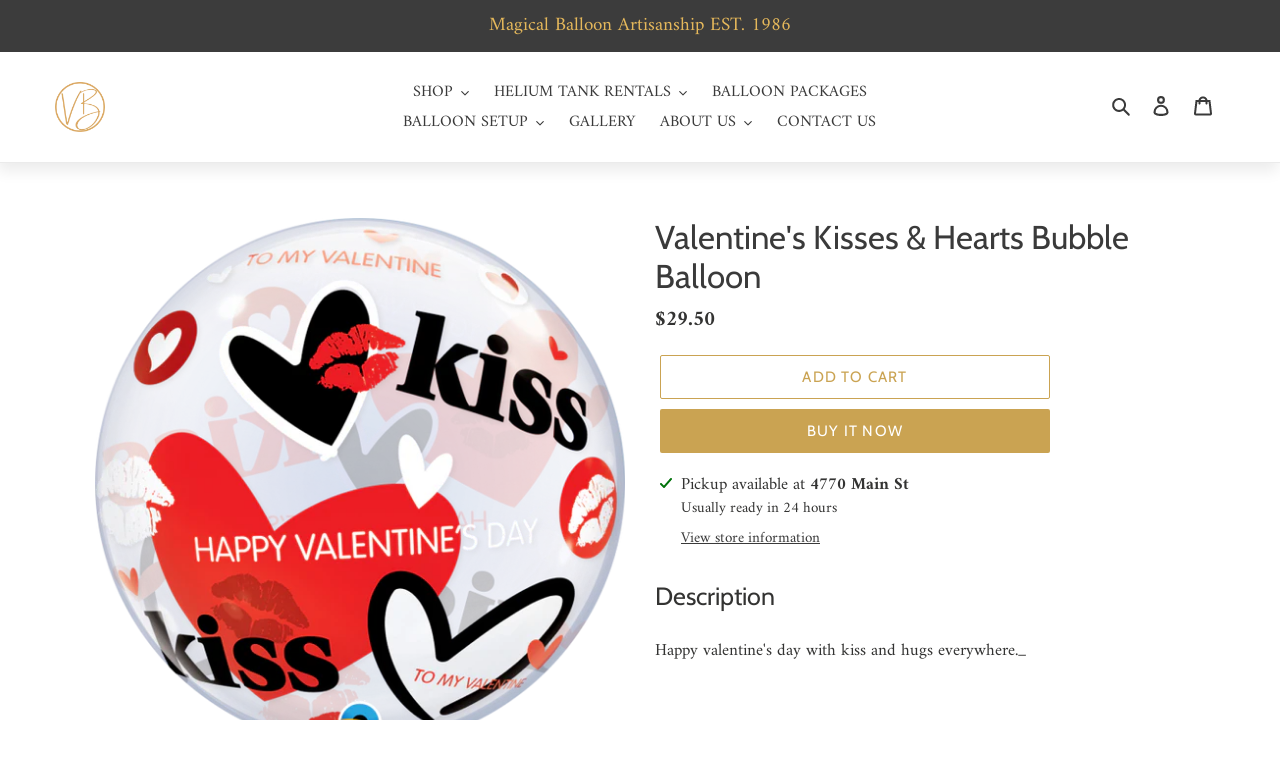

--- FILE ---
content_type: text/html; charset=utf-8
request_url: https://vancouverballoons.com/products/valentines-kisses-hearts-bubble-balloon
body_size: 50431
content:
<!doctype html>
<html class="no-js" lang="en">
<head>
  <!-- Google Tag Manager -->
<script>(function(w,d,s,l,i){w[l]=w[l]||[];w[l].push({'gtm.start':
new Date().getTime(),event:'gtm.js'});var f=d.getElementsByTagName(s)[0],
j=d.createElement(s),dl=l!='dataLayer'?'&l='+l:'';j.async=true;j.src=
'https://www.googletagmanager.com/gtm.js?id='+i+dl;f.parentNode.insertBefore(j,f);
})(window,document,'script','dataLayer','GTM-TV7L9CB');</script>
<!-- End Google Tag Manager -->
  
  <meta name="facebook-domain-verification" content="hk8lsel8nfyy1w6u505e4byd49rf7c" />
  <meta charset="utf-8">
  <meta http-equiv="X-UA-Compatible" content="IE=edge,chrome=1">
  <meta name="viewport" content="width=device-width,initial-scale=1">
  <meta name="theme-color" content="#caa352">

  <link rel="preconnect" href="https://cdn.shopify.com" crossorigin>
  <link rel="preconnect" href="https://fonts.shopifycdn.com" crossorigin>
  <link rel="preconnect" href="https://monorail-edge.shopifysvc.com"><link rel="preload" href="//vancouverballoons.com/cdn/shop/t/10/assets/theme.css?v=137884569065773819261759946336" as="style">
  <link rel="preload" as="font" href="//vancouverballoons.com/cdn/fonts/cabin/cabin_n4.cefc6494a78f87584a6f312fea532919154f66fe.woff2" type="font/woff2" crossorigin>
  <link rel="preload" as="font" href="//vancouverballoons.com/cdn/fonts/amiri/amiri_n4.fee8c3379b68ea3b9c7241a63b8a252071faad52.woff2" type="font/woff2" crossorigin>
  <link rel="preload" as="font" href="//vancouverballoons.com/cdn/fonts/amiri/amiri_n7.18bdf9995a65958ebe1ecc6a8e58369f2e5fde36.woff2" type="font/woff2" crossorigin>
  <link rel="preload" href="//vancouverballoons.com/cdn/shop/t/10/assets/theme.js?v=145369202985634937831627586980" as="script">
  <link rel="preload" href="//vancouverballoons.com/cdn/shop/t/10/assets/lazysizes.js?v=63098554868324070131627586978" as="script"><link rel="canonical" href="https://vancouverballoons.com/products/valentines-kisses-hearts-bubble-balloon"><link rel="shortcut icon" href="//vancouverballoons.com/cdn/shop/files/favicon_32x32.png?v=1627414621" type="image/png"><title>Valentine&#39;s Kisses &amp; Hearts Bubble Balloon
&ndash; Vancouver Balloons</title><meta name="description" content="Happy valentine&#39;s day with kiss and hugs everywhere. Available Sizes 22&quot;"><!-- /snippets/social-meta-tags.liquid -->


<meta property="og:site_name" content="Vancouver Balloons">
<meta property="og:url" content="https://vancouverballoons.com/products/valentines-kisses-hearts-bubble-balloon">
<meta property="og:title" content="Valentine&#39;s Kisses &amp; Hearts Bubble Balloon">
<meta property="og:type" content="product">
<meta property="og:description" content="Happy valentine&#39;s day with kiss and hugs everywhere. Available Sizes 22&quot;"><meta property="og:image" content="http://vancouverballoons.com/cdn/shop/products/Valentine_s_Kisses_Hearts.png?v=1634070469">
  <meta property="og:image:secure_url" content="https://vancouverballoons.com/cdn/shop/products/Valentine_s_Kisses_Hearts.png?v=1634070469">
  <meta property="og:image:width" content="600">
  <meta property="og:image:height" content="600">
  <meta property="og:price:amount" content="29.50">
  <meta property="og:price:currency" content="CAD">



<meta name="twitter:card" content="summary_large_image">
<meta name="twitter:title" content="Valentine&#39;s Kisses &amp; Hearts Bubble Balloon">
<meta name="twitter:description" content="Happy valentine&#39;s day with kiss and hugs everywhere. Available Sizes 22&quot;">

  
<style data-shopify>
:root {
    --color-text: #3a3a3a;
    --color-text-rgb: 58, 58, 58;
    --color-body-text: #333332;
	<!-- modified here -->
    --color-header-text: #caa352;
    --color-sale-text: #EA0606;
    --color-small-button-text-border: #3a3a3a;
    --color-text-field: #ffffff;
    --color-text-field-text: #000000;
    --color-text-field-text-rgb: 0, 0, 0;

    --color-btn-primary: #caa352;
    --color-btn-primary-darker: #b28a37;
    --color-btn-primary-text: #ffffff;

    --color-blankstate: rgba(51, 51, 50, 0.35);
    --color-blankstate-border: rgba(51, 51, 50, 0.2);
    --color-blankstate-background: rgba(51, 51, 50, 0.1);

    --color-text-focus:#606060;
    --color-overlay-text-focus:#e6e6e6;
    --color-btn-primary-focus:#b28a37;
    --color-btn-social-focus:#d2d2d2;
    --color-small-button-text-border-focus:#606060;
    --predictive-search-focus:#f2f2f2;

    --color-body: #ffffff;
    --color-bg: #ffffff;
    --color-bg-rgb: 255, 255, 255;
    --color-bg-alt: rgba(51, 51, 50, 0.05);
    --color-bg-currency-selector: rgba(51, 51, 50, 0.2);

	<!-- modified here, added in header's color  -->
	--color-header-background: #ffffff;
    --color-header-bg: #ffffff;
    --color-header-bg-rgb: 255, 255, 255;
    --color-header-bg-alt: rgba(202, 163, 82, 0.05);

    --color-overlay-title-text: #ffffff;
    --color-image-overlay: #685858;
    --color-image-overlay-rgb: 104, 88, 88;--opacity-image-overlay: 0.18;--hover-overlay-opacity: 0.58;

    --color-border: #ebebeb;
    --color-border-form: #cecbb5;
    --color-border-form-darker: #bab596;

    --svg-select-icon: url(//vancouverballoons.com/cdn/shop/t/10/assets/ico-select.svg?v=29003672709104678581627586994);
    --slick-img-url: url(//vancouverballoons.com/cdn/shop/t/10/assets/ajax-loader.gif?v=41356863302472015721627586975);

    --font-weight-body--bold: 700;
    --font-weight-body--bolder: 700;

    --font-stack-header: Cabin, sans-serif;
    --font-style-header: normal;
    --font-weight-header: 400;

    --font-stack-body: Amiri, serif;
    --font-style-body: normal;
    --font-weight-body: 400;

    --font-size-header: 25;

    --font-size-base: 17;

    --font-h1-desktop: 33;
    --font-h1-mobile: 31;
    --font-h2-desktop: 19;
    --font-h2-mobile: 17;
    --font-h3-mobile: 19;
    --font-h4-desktop: 17;
    --font-h4-mobile: 15;
    --font-h5-desktop: 14;
    --font-h5-mobile: 13;
    --font-h6-desktop: 13;
    --font-h6-mobile: 12;

    --font-mega-title-large-desktop: 62;

    --font-rich-text-large: 19;
    --font-rich-text-small: 14;

    
--color-video-bg: #f2f2f2;

    
    --global-color-image-loader-primary: rgba(58, 58, 58, 0.06);
    --global-color-image-loader-secondary: rgba(58, 58, 58, 0.12);
  }
</style>


  <style>*,::after,::before{box-sizing:border-box}body{margin:0}body,html{background-color:var(--color-body)}body,button{font-size:calc(var(--font-size-base) * 1px);font-family:var(--font-stack-body);font-style:var(--font-style-body);font-weight:var(--font-weight-body);color:var(--color-text);line-height:1.5}body,button{-webkit-font-smoothing:antialiased;-webkit-text-size-adjust:100%}.border-bottom{border-bottom:1px solid var(--color-border)}.btn--link{background-color:transparent;border:0;margin:0;color:var(--color-text);text-align:left}.text-right{text-align:right}.icon{display:inline-block;width:20px;height:20px;vertical-align:middle;fill:currentColor}.icon__fallback-text,.visually-hidden{position:absolute!important;overflow:hidden;clip:rect(0 0 0 0);height:1px;width:1px;margin:-1px;padding:0;border:0}svg.icon:not(.icon--full-color) circle,svg.icon:not(.icon--full-color) ellipse,svg.icon:not(.icon--full-color) g,svg.icon:not(.icon--full-color) line,svg.icon:not(.icon--full-color) path,svg.icon:not(.icon--full-color) polygon,svg.icon:not(.icon--full-color) polyline,svg.icon:not(.icon--full-color) rect,symbol.icon:not(.icon--full-color) circle,symbol.icon:not(.icon--full-color) ellipse,symbol.icon:not(.icon--full-color) g,symbol.icon:not(.icon--full-color) line,symbol.icon:not(.icon--full-color) path,symbol.icon:not(.icon--full-color) polygon,symbol.icon:not(.icon--full-color) polyline,symbol.icon:not(.icon--full-color) rect{fill:inherit;stroke:inherit}li{list-style:none}.list--inline{padding:0;margin:0}.list--inline>li{display:inline-block;margin-bottom:0;vertical-align:middle}a{color:var(--color-text);text-decoration:none}.h1,.h2,h1,h2{margin:0 0 17.5px;font-family:var(--font-stack-header);font-style:var(--font-style-header);font-weight:var(--font-weight-header);line-height:1.2;overflow-wrap:break-word;word-wrap:break-word}.h1 a,.h2 a,h1 a,h2 a{color:inherit;text-decoration:none;font-weight:inherit}.h1,h1{font-size:calc(((var(--font-h1-desktop))/ (var(--font-size-base))) * 1em);text-transform:none;letter-spacing:0}@media only screen and (max-width:749px){.h1,h1{font-size:calc(((var(--font-h1-mobile))/ (var(--font-size-base))) * 1em)}}.h2,h2{font-size:calc(((var(--font-h2-desktop))/ (var(--font-size-base))) * 1em);text-transform:uppercase;letter-spacing:.1em}@media only screen and (max-width:749px){.h2,h2{font-size:calc(((var(--font-h2-mobile))/ (var(--font-size-base))) * 1em)}}p{color:var(--color-body-text);margin:0 0 19.44444px}@media only screen and (max-width:749px){p{font-size:calc(((var(--font-size-base) - 1)/ (var(--font-size-base))) * 1em)}}p:last-child{margin-bottom:0}@media only screen and (max-width:749px){.small--hide{display:none!important}}.grid{list-style:none;margin:0;padding:0;margin-left:-30px}.grid::after{content:'';display:table;clear:both}@media only screen and (max-width:749px){.grid{margin-left:-22px}}.grid::after{content:'';display:table;clear:both}.grid--no-gutters{margin-left:0}.grid--no-gutters .grid__item{padding-left:0}.grid--table{display:table;table-layout:fixed;width:100%}.grid--table>.grid__item{float:none;display:table-cell;vertical-align:middle}.grid__item{float:left;padding-left:30px;width:100%}@media only screen and (max-width:749px){.grid__item{padding-left:22px}}.grid__item[class*="--push"]{position:relative}@media only screen and (min-width:750px){.medium-up--one-quarter{width:25%}.medium-up--push-one-third{width:33.33%}.medium-up--one-half{width:50%}.medium-up--push-one-third{left:33.33%;position:relative}}.site-header{position:relative;background-color:var(--color-body)}@media only screen and (max-width:749px){.site-header{border-bottom:1px solid var(--color-border)}}@media only screen and (min-width:750px){.site-header{padding:0 55px}.site-header.logo--center{padding-top:30px}}.site-header__logo{margin:15px 0}.logo-align--center .site-header__logo{text-align:center;margin:0 auto}@media only screen and (max-width:749px){.logo-align--center .site-header__logo{text-align:left;margin:15px 0}}@media only screen and (max-width:749px){.site-header__logo{padding-left:22px;text-align:left}.site-header__logo img{margin:0}}.site-header__logo-link{display:inline-block;word-break:break-word}@media only screen and (min-width:750px){.logo-align--center .site-header__logo-link{margin:0 auto}}.site-header__logo-image{display:block}@media only screen and (min-width:750px){.site-header__logo-image{margin:0 auto}}.site-header__logo-image img{width:100%}.site-header__logo-image--centered img{margin:0 auto}.site-header__logo img{display:block}.site-header__icons{position:relative;white-space:nowrap}@media only screen and (max-width:749px){.site-header__icons{width:auto;padding-right:13px}.site-header__icons .btn--link,.site-header__icons .site-header__cart{font-size:calc(((var(--font-size-base))/ (var(--font-size-base))) * 1em)}}.site-header__icons-wrapper{position:relative;display:-webkit-flex;display:-ms-flexbox;display:flex;width:100%;-ms-flex-align:center;-webkit-align-items:center;-moz-align-items:center;-ms-align-items:center;-o-align-items:center;align-items:center;-webkit-justify-content:flex-end;-ms-justify-content:flex-end;justify-content:flex-end}.site-header__account,.site-header__cart,.site-header__search{position:relative}.site-header__search.site-header__icon{display:none}@media only screen and (min-width:1400px){.site-header__search.site-header__icon{display:block}}.site-header__search-toggle{display:block}@media only screen and (min-width:750px){.site-header__account,.site-header__cart{padding:10px 11px}}.site-header__cart-title,.site-header__search-title{position:absolute!important;overflow:hidden;clip:rect(0 0 0 0);height:1px;width:1px;margin:-1px;padding:0;border:0;display:block;vertical-align:middle}.site-header__cart-title{margin-right:3px}.site-header__cart-count{display:flex;align-items:center;justify-content:center;position:absolute;right:.4rem;top:.2rem;font-weight:700;background-color:var(--color-btn-primary);color:var(--color-btn-primary-text);border-radius:50%;min-width:1em;height:1em}.site-header__cart-count span{font-family:HelveticaNeue,"Helvetica Neue",Helvetica,Arial,sans-serif;font-size:calc(11em / 16);line-height:1}@media only screen and (max-width:749px){.site-header__cart-count{top:calc(7em / 16);right:0;border-radius:50%;min-width:calc(19em / 16);height:calc(19em / 16)}}@media only screen and (max-width:749px){.site-header__cart-count span{padding:.25em calc(6em / 16);font-size:12px}}.site-header__menu{display:none}@media only screen and (max-width:749px){.site-header__icon{display:inline-block;vertical-align:middle;padding:10px 11px;margin:0}}@media only screen and (min-width:750px){.site-header__icon .icon-search{margin-right:3px}}.announcement-bar{z-index:10;position:relative;text-align:center;border-bottom:1px solid transparent;padding:2px}.announcement-bar__link{display:block}.announcement-bar__message{display:block;padding:11px 22px;font-size:calc(((16)/ (var(--font-size-base))) * 1em);font-weight:var(--font-weight-header)}@media only screen and (min-width:750px){.announcement-bar__message{padding-left:55px;padding-right:55px}}.site-nav{position:relative;padding:0;text-align:center;margin:25px 0}.site-nav a{padding:3px 10px}.site-nav__link{display:block;white-space:nowrap}.site-nav--centered .site-nav__link{padding-top:0}.site-nav__link .icon-chevron-down{width:calc(8em / 16);height:calc(8em / 16);margin-left:.5rem}.site-nav__label{border-bottom:1px solid transparent}.site-nav__link--active .site-nav__label{border-bottom-color:var(--color-text)}.site-nav__link--button{border:none;background-color:transparent;padding:3px 10px}.site-header__mobile-nav{z-index:11;position:relative;background-color:var(--color-body)}@media only screen and (max-width:749px){.site-header__mobile-nav{display:-webkit-flex;display:-ms-flexbox;display:flex;width:100%;-ms-flex-align:center;-webkit-align-items:center;-moz-align-items:center;-ms-align-items:center;-o-align-items:center;align-items:center}}.mobile-nav--open .icon-close{display:none}.main-content{opacity:0}.main-content .shopify-section{display:none}.main-content .shopify-section:first-child{display:inherit}.critical-hidden{display:none}</style>

  <script>
    window.performance.mark('debut:theme_stylesheet_loaded.start');

    function onLoadStylesheet() {
      performance.mark('debut:theme_stylesheet_loaded.end');
      performance.measure('debut:theme_stylesheet_loaded', 'debut:theme_stylesheet_loaded.start', 'debut:theme_stylesheet_loaded.end');

      var url = "//vancouverballoons.com/cdn/shop/t/10/assets/theme.css?v=137884569065773819261759946336";
      var link = document.querySelector('link[href="' + url + '"]');
      link.loaded = true;
      link.dispatchEvent(new Event('load'));
    }
  </script>

  <link rel="stylesheet" href="//vancouverballoons.com/cdn/shop/t/10/assets/theme.css?v=137884569065773819261759946336" type="text/css" media="print" onload="this.media='all';onLoadStylesheet()">

  <style>
    @font-face {
  font-family: Cabin;
  font-weight: 400;
  font-style: normal;
  font-display: swap;
  src: url("//vancouverballoons.com/cdn/fonts/cabin/cabin_n4.cefc6494a78f87584a6f312fea532919154f66fe.woff2") format("woff2"),
       url("//vancouverballoons.com/cdn/fonts/cabin/cabin_n4.8c16611b00f59d27f4b27ce4328dfe514ce77517.woff") format("woff");
}

    @font-face {
  font-family: Amiri;
  font-weight: 400;
  font-style: normal;
  font-display: swap;
  src: url("//vancouverballoons.com/cdn/fonts/amiri/amiri_n4.fee8c3379b68ea3b9c7241a63b8a252071faad52.woff2") format("woff2"),
       url("//vancouverballoons.com/cdn/fonts/amiri/amiri_n4.94cde4e18ec8ae53bf8f7240b84e1f76ce23772d.woff") format("woff");
}

    @font-face {
  font-family: Amiri;
  font-weight: 700;
  font-style: normal;
  font-display: swap;
  src: url("//vancouverballoons.com/cdn/fonts/amiri/amiri_n7.18bdf9995a65958ebe1ecc6a8e58369f2e5fde36.woff2") format("woff2"),
       url("//vancouverballoons.com/cdn/fonts/amiri/amiri_n7.4018e09897bebe29690de457ff22ede457913518.woff") format("woff");
}

    @font-face {
  font-family: Amiri;
  font-weight: 700;
  font-style: normal;
  font-display: swap;
  src: url("//vancouverballoons.com/cdn/fonts/amiri/amiri_n7.18bdf9995a65958ebe1ecc6a8e58369f2e5fde36.woff2") format("woff2"),
       url("//vancouverballoons.com/cdn/fonts/amiri/amiri_n7.4018e09897bebe29690de457ff22ede457913518.woff") format("woff");
}

    @font-face {
  font-family: Amiri;
  font-weight: 400;
  font-style: italic;
  font-display: swap;
  src: url("//vancouverballoons.com/cdn/fonts/amiri/amiri_i4.95beacf234505f7529ea2b9b84305503763d41e2.woff2") format("woff2"),
       url("//vancouverballoons.com/cdn/fonts/amiri/amiri_i4.8d0b215ae13ef2acc52deb9eff6cd2c66724cd2c.woff") format("woff");
}

    @font-face {
  font-family: Amiri;
  font-weight: 700;
  font-style: italic;
  font-display: swap;
  src: url("//vancouverballoons.com/cdn/fonts/amiri/amiri_i7.d86700268b4250b5d5dd87a772497e6709d54e11.woff2") format("woff2"),
       url("//vancouverballoons.com/cdn/fonts/amiri/amiri_i7.cb7296b13edcdeb3c0aa02998d8a90203078f1a1.woff") format("woff");
}

  </style>

  <script>
    var theme = {
      breakpoints: {
        medium: 750,
        large: 990,
        widescreen: 1400
      },
      strings: {
        addToCart: "Add to cart",
        soldOut: "Sold out",
        unavailable: "Unavailable",
        regularPrice: "Regular price",
        salePrice: "Sale price",
        sale: "Sale",
        fromLowestPrice: "from [price]",
        vendor: "Vendor",
        showMore: "Show More",
        showLess: "Show Less",
        searchFor: "Search for",
        addressError: "Error looking up that address",
        addressNoResults: "No results for that address",
        addressQueryLimit: "You have exceeded the Google API usage limit. Consider upgrading to a \u003ca href=\"https:\/\/developers.google.com\/maps\/premium\/usage-limits\"\u003ePremium Plan\u003c\/a\u003e.",
        authError: "There was a problem authenticating your Google Maps account.",
        newWindow: "Opens in a new window.",
        external: "Opens external website.",
        newWindowExternal: "Opens external website in a new window.",
        removeLabel: "Remove [product]",
        update: "Update",
        quantity: "Quantity",
        discountedTotal: "Discounted total",
        regularTotal: "Regular total",
        priceColumn: "See Price column for discount details.",
        quantityMinimumMessage: "Quantity must be 1 or more",
        cartError: "There was an error while updating your cart. Please try again.",
        removedItemMessage: "Removed \u003cspan class=\"cart__removed-product-details\"\u003e([quantity]) [link]\u003c\/span\u003e from your cart.",
        unitPrice: "Unit price",
        unitPriceSeparator: "per",
        oneCartCount: "1 item",
        otherCartCount: "[count] items",
        quantityLabel: "Quantity: [count]",
        products: "Products",
        loading: "Loading",
        number_of_results: "[result_number] of [results_count]",
        number_of_results_found: "[results_count] results found",
        one_result_found: "1 result found"
      },
      moneyFormat: "${{amount}}",
      moneyFormatWithCurrency: "${{amount}} CAD",
      settings: {
        predictiveSearchEnabled: true,
        predictiveSearchShowPrice: true,
        predictiveSearchShowVendor: false
      },
      stylesheet: "//vancouverballoons.com/cdn/shop/t/10/assets/theme.css?v=137884569065773819261759946336"
    };document.documentElement.className = document.documentElement.className.replace('no-js', 'js');
  </script><script src="//vancouverballoons.com/cdn/shop/t/10/assets/theme.js?v=145369202985634937831627586980" defer="defer"></script>
  <script src="//vancouverballoons.com/cdn/shop/t/10/assets/lazysizes.js?v=63098554868324070131627586978" async="async"></script>

  <script type="text/javascript">
    if (window.MSInputMethodContext && document.documentMode) {
      var scripts = document.getElementsByTagName('script')[0];
      var polyfill = document.createElement("script");
      polyfill.defer = true;
      polyfill.src = "//vancouverballoons.com/cdn/shop/t/10/assets/ie11CustomProperties.min.js?v=146208399201472936201627586977";

      scripts.parentNode.insertBefore(polyfill, scripts);
    }
  </script>

  <script>window.performance && window.performance.mark && window.performance.mark('shopify.content_for_header.start');</script><meta name="google-site-verification" content="FFp9BvLLDEvtmXw-U8IFxdscHNC3dG7SlliSt-CsFP0">
<meta name="facebook-domain-verification" content="hu3vaz3o5dsudv6i50hk3r7erdp5nk">
<meta id="shopify-digital-wallet" name="shopify-digital-wallet" content="/57461866666/digital_wallets/dialog">
<link rel="alternate" type="application/json+oembed" href="https://vancouverballoons.com/products/valentines-kisses-hearts-bubble-balloon.oembed">
<script async="async" src="/checkouts/internal/preloads.js?locale=en-CA"></script>
<script id="shopify-features" type="application/json">{"accessToken":"bf99b98fa1649a303c93b59678ec937d","betas":["rich-media-storefront-analytics"],"domain":"vancouverballoons.com","predictiveSearch":true,"shopId":57461866666,"locale":"en"}</script>
<script>var Shopify = Shopify || {};
Shopify.shop = "vanballoons.myshopify.com";
Shopify.locale = "en";
Shopify.currency = {"active":"CAD","rate":"1.0"};
Shopify.country = "CA";
Shopify.theme = {"name":"Debut theme customized 09-14-21","id":125325246634,"schema_name":"Debut","schema_version":"17.13.0","theme_store_id":796,"role":"main"};
Shopify.theme.handle = "null";
Shopify.theme.style = {"id":null,"handle":null};
Shopify.cdnHost = "vancouverballoons.com/cdn";
Shopify.routes = Shopify.routes || {};
Shopify.routes.root = "/";</script>
<script type="module">!function(o){(o.Shopify=o.Shopify||{}).modules=!0}(window);</script>
<script>!function(o){function n(){var o=[];function n(){o.push(Array.prototype.slice.apply(arguments))}return n.q=o,n}var t=o.Shopify=o.Shopify||{};t.loadFeatures=n(),t.autoloadFeatures=n()}(window);</script>
<script id="shop-js-analytics" type="application/json">{"pageType":"product"}</script>
<script defer="defer" async type="module" src="//vancouverballoons.com/cdn/shopifycloud/shop-js/modules/v2/client.init-shop-cart-sync_BT-GjEfc.en.esm.js"></script>
<script defer="defer" async type="module" src="//vancouverballoons.com/cdn/shopifycloud/shop-js/modules/v2/chunk.common_D58fp_Oc.esm.js"></script>
<script defer="defer" async type="module" src="//vancouverballoons.com/cdn/shopifycloud/shop-js/modules/v2/chunk.modal_xMitdFEc.esm.js"></script>
<script type="module">
  await import("//vancouverballoons.com/cdn/shopifycloud/shop-js/modules/v2/client.init-shop-cart-sync_BT-GjEfc.en.esm.js");
await import("//vancouverballoons.com/cdn/shopifycloud/shop-js/modules/v2/chunk.common_D58fp_Oc.esm.js");
await import("//vancouverballoons.com/cdn/shopifycloud/shop-js/modules/v2/chunk.modal_xMitdFEc.esm.js");

  window.Shopify.SignInWithShop?.initShopCartSync?.({"fedCMEnabled":true,"windoidEnabled":true});

</script>
<script>(function() {
  var isLoaded = false;
  function asyncLoad() {
    if (isLoaded) return;
    isLoaded = true;
    var urls = ["https:\/\/chimpstatic.com\/mcjs-connected\/js\/users\/c0d23c1b0394c21b3a3f91f36\/41b9eb2ae4c4f2f0afe1d370b.js?shop=vanballoons.myshopify.com","https:\/\/storage.nfcube.com\/instafeed-4f6a9682a6fc98594e659d3a9065a5be.js?shop=vanballoons.myshopify.com","\/\/www.powr.io\/powr.js?powr-token=vanballoons.myshopify.com\u0026external-type=shopify\u0026shop=vanballoons.myshopify.com"];
    for (var i = 0; i < urls.length; i++) {
      var s = document.createElement('script');
      s.type = 'text/javascript';
      s.async = true;
      s.src = urls[i];
      var x = document.getElementsByTagName('script')[0];
      x.parentNode.insertBefore(s, x);
    }
  };
  if(window.attachEvent) {
    window.attachEvent('onload', asyncLoad);
  } else {
    window.addEventListener('load', asyncLoad, false);
  }
})();</script>
<script id="__st">var __st={"a":57461866666,"offset":-25200,"reqid":"3c544dd7-9e0c-4e08-ba7b-cabc053e9427-1769345415","pageurl":"vancouverballoons.com\/products\/valentines-kisses-hearts-bubble-balloon","u":"52021f90324f","p":"product","rtyp":"product","rid":7015723958442};</script>
<script>window.ShopifyPaypalV4VisibilityTracking = true;</script>
<script id="captcha-bootstrap">!function(){'use strict';const t='contact',e='account',n='new_comment',o=[[t,t],['blogs',n],['comments',n],[t,'customer']],c=[[e,'customer_login'],[e,'guest_login'],[e,'recover_customer_password'],[e,'create_customer']],r=t=>t.map((([t,e])=>`form[action*='/${t}']:not([data-nocaptcha='true']) input[name='form_type'][value='${e}']`)).join(','),a=t=>()=>t?[...document.querySelectorAll(t)].map((t=>t.form)):[];function s(){const t=[...o],e=r(t);return a(e)}const i='password',u='form_key',d=['recaptcha-v3-token','g-recaptcha-response','h-captcha-response',i],f=()=>{try{return window.sessionStorage}catch{return}},m='__shopify_v',_=t=>t.elements[u];function p(t,e,n=!1){try{const o=window.sessionStorage,c=JSON.parse(o.getItem(e)),{data:r}=function(t){const{data:e,action:n}=t;return t[m]||n?{data:e,action:n}:{data:t,action:n}}(c);for(const[e,n]of Object.entries(r))t.elements[e]&&(t.elements[e].value=n);n&&o.removeItem(e)}catch(o){console.error('form repopulation failed',{error:o})}}const l='form_type',E='cptcha';function T(t){t.dataset[E]=!0}const w=window,h=w.document,L='Shopify',v='ce_forms',y='captcha';let A=!1;((t,e)=>{const n=(g='f06e6c50-85a8-45c8-87d0-21a2b65856fe',I='https://cdn.shopify.com/shopifycloud/storefront-forms-hcaptcha/ce_storefront_forms_captcha_hcaptcha.v1.5.2.iife.js',D={infoText:'Protected by hCaptcha',privacyText:'Privacy',termsText:'Terms'},(t,e,n)=>{const o=w[L][v],c=o.bindForm;if(c)return c(t,g,e,D).then(n);var r;o.q.push([[t,g,e,D],n]),r=I,A||(h.body.append(Object.assign(h.createElement('script'),{id:'captcha-provider',async:!0,src:r})),A=!0)});var g,I,D;w[L]=w[L]||{},w[L][v]=w[L][v]||{},w[L][v].q=[],w[L][y]=w[L][y]||{},w[L][y].protect=function(t,e){n(t,void 0,e),T(t)},Object.freeze(w[L][y]),function(t,e,n,w,h,L){const[v,y,A,g]=function(t,e,n){const i=e?o:[],u=t?c:[],d=[...i,...u],f=r(d),m=r(i),_=r(d.filter((([t,e])=>n.includes(e))));return[a(f),a(m),a(_),s()]}(w,h,L),I=t=>{const e=t.target;return e instanceof HTMLFormElement?e:e&&e.form},D=t=>v().includes(t);t.addEventListener('submit',(t=>{const e=I(t);if(!e)return;const n=D(e)&&!e.dataset.hcaptchaBound&&!e.dataset.recaptchaBound,o=_(e),c=g().includes(e)&&(!o||!o.value);(n||c)&&t.preventDefault(),c&&!n&&(function(t){try{if(!f())return;!function(t){const e=f();if(!e)return;const n=_(t);if(!n)return;const o=n.value;o&&e.removeItem(o)}(t);const e=Array.from(Array(32),(()=>Math.random().toString(36)[2])).join('');!function(t,e){_(t)||t.append(Object.assign(document.createElement('input'),{type:'hidden',name:u})),t.elements[u].value=e}(t,e),function(t,e){const n=f();if(!n)return;const o=[...t.querySelectorAll(`input[type='${i}']`)].map((({name:t})=>t)),c=[...d,...o],r={};for(const[a,s]of new FormData(t).entries())c.includes(a)||(r[a]=s);n.setItem(e,JSON.stringify({[m]:1,action:t.action,data:r}))}(t,e)}catch(e){console.error('failed to persist form',e)}}(e),e.submit())}));const S=(t,e)=>{t&&!t.dataset[E]&&(n(t,e.some((e=>e===t))),T(t))};for(const o of['focusin','change'])t.addEventListener(o,(t=>{const e=I(t);D(e)&&S(e,y())}));const B=e.get('form_key'),M=e.get(l),P=B&&M;t.addEventListener('DOMContentLoaded',(()=>{const t=y();if(P)for(const e of t)e.elements[l].value===M&&p(e,B);[...new Set([...A(),...v().filter((t=>'true'===t.dataset.shopifyCaptcha))])].forEach((e=>S(e,t)))}))}(h,new URLSearchParams(w.location.search),n,t,e,['guest_login'])})(!0,!0)}();</script>
<script integrity="sha256-4kQ18oKyAcykRKYeNunJcIwy7WH5gtpwJnB7kiuLZ1E=" data-source-attribution="shopify.loadfeatures" defer="defer" src="//vancouverballoons.com/cdn/shopifycloud/storefront/assets/storefront/load_feature-a0a9edcb.js" crossorigin="anonymous"></script>
<script data-source-attribution="shopify.dynamic_checkout.dynamic.init">var Shopify=Shopify||{};Shopify.PaymentButton=Shopify.PaymentButton||{isStorefrontPortableWallets:!0,init:function(){window.Shopify.PaymentButton.init=function(){};var t=document.createElement("script");t.src="https://vancouverballoons.com/cdn/shopifycloud/portable-wallets/latest/portable-wallets.en.js",t.type="module",document.head.appendChild(t)}};
</script>
<script data-source-attribution="shopify.dynamic_checkout.buyer_consent">
  function portableWalletsHideBuyerConsent(e){var t=document.getElementById("shopify-buyer-consent"),n=document.getElementById("shopify-subscription-policy-button");t&&n&&(t.classList.add("hidden"),t.setAttribute("aria-hidden","true"),n.removeEventListener("click",e))}function portableWalletsShowBuyerConsent(e){var t=document.getElementById("shopify-buyer-consent"),n=document.getElementById("shopify-subscription-policy-button");t&&n&&(t.classList.remove("hidden"),t.removeAttribute("aria-hidden"),n.addEventListener("click",e))}window.Shopify?.PaymentButton&&(window.Shopify.PaymentButton.hideBuyerConsent=portableWalletsHideBuyerConsent,window.Shopify.PaymentButton.showBuyerConsent=portableWalletsShowBuyerConsent);
</script>
<script>
  function portableWalletsCleanup(e){e&&e.src&&console.error("Failed to load portable wallets script "+e.src);var t=document.querySelectorAll("shopify-accelerated-checkout .shopify-payment-button__skeleton, shopify-accelerated-checkout-cart .wallet-cart-button__skeleton"),e=document.getElementById("shopify-buyer-consent");for(let e=0;e<t.length;e++)t[e].remove();e&&e.remove()}function portableWalletsNotLoadedAsModule(e){e instanceof ErrorEvent&&"string"==typeof e.message&&e.message.includes("import.meta")&&"string"==typeof e.filename&&e.filename.includes("portable-wallets")&&(window.removeEventListener("error",portableWalletsNotLoadedAsModule),window.Shopify.PaymentButton.failedToLoad=e,"loading"===document.readyState?document.addEventListener("DOMContentLoaded",window.Shopify.PaymentButton.init):window.Shopify.PaymentButton.init())}window.addEventListener("error",portableWalletsNotLoadedAsModule);
</script>

<script type="module" src="https://vancouverballoons.com/cdn/shopifycloud/portable-wallets/latest/portable-wallets.en.js" onError="portableWalletsCleanup(this)" crossorigin="anonymous"></script>
<script nomodule>
  document.addEventListener("DOMContentLoaded", portableWalletsCleanup);
</script>

<link id="shopify-accelerated-checkout-styles" rel="stylesheet" media="screen" href="https://vancouverballoons.com/cdn/shopifycloud/portable-wallets/latest/accelerated-checkout-backwards-compat.css" crossorigin="anonymous">
<style id="shopify-accelerated-checkout-cart">
        #shopify-buyer-consent {
  margin-top: 1em;
  display: inline-block;
  width: 100%;
}

#shopify-buyer-consent.hidden {
  display: none;
}

#shopify-subscription-policy-button {
  background: none;
  border: none;
  padding: 0;
  text-decoration: underline;
  font-size: inherit;
  cursor: pointer;
}

#shopify-subscription-policy-button::before {
  box-shadow: none;
}

      </style>

<script>window.performance && window.performance.mark && window.performance.mark('shopify.content_for_header.end');</script>






<script type="text/javascript"  src="https://apiv2.popupsmart.com/api/Bundle/373042" async></script>













    
    
    


    
    
    

<!-- Autopilot vancouverballoons capture code -->
<script>
	window.ap3c = window.ap3c || {};
	var ap3c = window.ap3c;
	ap3c.cmd = ap3c.cmd || [];
	ap3c.shopifyIsProductVariantAvailableMap = {};

	ap3c.shopifyProductDefaultVariantId = '41560778703018';
    ap3c.shopifyLiquidEmail = '';
    ap3c.shopifyIsProductAvailable = 'true';
 	
    	ap3c.shopifyIsProductVariantAvailableMap['41560778703018'] = true;
	

	ap3c.cmd.push(function() {
		ap3c.init('YXBxulvUjsGZ3feIdmFuY291dmVyYmFsbG9vbnM', 'https://capture-api.autopilotapp.com/');
		ap3c.track({v: 0, email: ap3c.shopifyLiquidEmail || null});
	});
	var s, t; s = document.createElement('script'); s.type = 'text/javascript'; s.src = "https://cdn2l.ink/app.js";
	t = document.getElementsByTagName('script')[0]; t.parentNode.insertBefore(s, t);
</script>

  <script src="//ajax.googleapis.com/ajax/libs/jquery/2.2.3/jquery.min.js" type="text/javascript"></script>
  
<!-- Start of Judge.me Core -->
<link rel="dns-prefetch" href="https://cdn.judge.me/">
<script data-cfasync='false' class='jdgm-settings-script'>window.jdgmSettings={"pagination":5,"disable_web_reviews":false,"badge_no_review_text":"No reviews","badge_n_reviews_text":"{{ n }} review/reviews","hide_badge_preview_if_no_reviews":true,"badge_hide_text":false,"enforce_center_preview_badge":false,"widget_title":"Customer Reviews","widget_open_form_text":"Write a review","widget_close_form_text":"Cancel review","widget_refresh_page_text":"Refresh page","widget_summary_text":"Based on {{ number_of_reviews }} review/reviews","widget_no_review_text":"Be the first to write a review","widget_name_field_text":"Display name","widget_verified_name_field_text":"Verified Name (public)","widget_name_placeholder_text":"Display name","widget_required_field_error_text":"This field is required.","widget_email_field_text":"Email address","widget_verified_email_field_text":"Verified Email (private, can not be edited)","widget_email_placeholder_text":"Your email address","widget_email_field_error_text":"Please enter a valid email address.","widget_rating_field_text":"Rating","widget_review_title_field_text":"Review Title","widget_review_title_placeholder_text":"Give your review a title","widget_review_body_field_text":"Review content","widget_review_body_placeholder_text":"Start writing here...","widget_pictures_field_text":"Picture/Video (optional)","widget_submit_review_text":"Submit Review","widget_submit_verified_review_text":"Submit Verified Review","widget_submit_success_msg_with_auto_publish":"Thank you! Please refresh the page in a few moments to see your review. You can remove or edit your review by logging into \u003ca href='https://judge.me/login' target='_blank' rel='nofollow noopener'\u003eJudge.me\u003c/a\u003e","widget_submit_success_msg_no_auto_publish":"Thank you! Your review will be published as soon as it is approved by the shop admin. You can remove or edit your review by logging into \u003ca href='https://judge.me/login' target='_blank' rel='nofollow noopener'\u003eJudge.me\u003c/a\u003e","widget_show_default_reviews_out_of_total_text":"Showing {{ n_reviews_shown }} out of {{ n_reviews }} reviews.","widget_show_all_link_text":"Show all","widget_show_less_link_text":"Show less","widget_author_said_text":"{{ reviewer_name }} said:","widget_days_text":"{{ n }} days ago","widget_weeks_text":"{{ n }} week/weeks ago","widget_months_text":"{{ n }} month/months ago","widget_years_text":"{{ n }} year/years ago","widget_yesterday_text":"Yesterday","widget_today_text":"Today","widget_replied_text":"\u003e\u003e {{ shop_name }} replied:","widget_read_more_text":"Read more","widget_reviewer_name_as_initial":"","widget_rating_filter_color":"#fbcd0a","widget_rating_filter_see_all_text":"See all reviews","widget_sorting_most_recent_text":"Most Recent","widget_sorting_highest_rating_text":"Highest Rating","widget_sorting_lowest_rating_text":"Lowest Rating","widget_sorting_with_pictures_text":"Only Pictures","widget_sorting_most_helpful_text":"Most Helpful","widget_open_question_form_text":"Ask a question","widget_reviews_subtab_text":"Reviews","widget_questions_subtab_text":"Questions","widget_question_label_text":"Question","widget_answer_label_text":"Answer","widget_question_placeholder_text":"Write your question here","widget_submit_question_text":"Submit Question","widget_question_submit_success_text":"Thank you for your question! We will notify you once it gets answered.","verified_badge_text":"Verified","verified_badge_bg_color":"","verified_badge_text_color":"","verified_badge_placement":"left-of-reviewer-name","widget_review_max_height":"","widget_hide_border":false,"widget_social_share":false,"widget_thumb":false,"widget_review_location_show":false,"widget_location_format":"","all_reviews_include_out_of_store_products":true,"all_reviews_out_of_store_text":"(out of store)","all_reviews_pagination":100,"all_reviews_product_name_prefix_text":"about","enable_review_pictures":true,"enable_question_anwser":false,"widget_theme":"default","review_date_format":"mm/dd/yyyy","default_sort_method":"most-recent","widget_product_reviews_subtab_text":"Product Reviews","widget_shop_reviews_subtab_text":"Shop Reviews","widget_other_products_reviews_text":"Reviews for other products","widget_store_reviews_subtab_text":"Store reviews","widget_no_store_reviews_text":"This store hasn't received any reviews yet","widget_web_restriction_product_reviews_text":"This product hasn't received any reviews yet","widget_no_items_text":"No items found","widget_show_more_text":"Show more","widget_write_a_store_review_text":"Write a Store Review","widget_other_languages_heading":"Reviews in Other Languages","widget_translate_review_text":"Translate review to {{ language }}","widget_translating_review_text":"Translating...","widget_show_original_translation_text":"Show original ({{ language }})","widget_translate_review_failed_text":"Review couldn't be translated.","widget_translate_review_retry_text":"Retry","widget_translate_review_try_again_later_text":"Try again later","show_product_url_for_grouped_product":false,"widget_sorting_pictures_first_text":"Pictures First","show_pictures_on_all_rev_page_mobile":false,"show_pictures_on_all_rev_page_desktop":false,"floating_tab_hide_mobile_install_preference":false,"floating_tab_button_name":"★ Reviews","floating_tab_title":"Let customers speak for us","floating_tab_button_color":"","floating_tab_button_background_color":"","floating_tab_url":"","floating_tab_url_enabled":false,"floating_tab_tab_style":"text","all_reviews_text_badge_text":"Customers rate us {{ shop.metafields.judgeme.all_reviews_rating | round: 1 }}/5 based on {{ shop.metafields.judgeme.all_reviews_count }} reviews.","all_reviews_text_badge_text_branded_style":"{{ shop.metafields.judgeme.all_reviews_rating | round: 1 }} out of 5 stars based on {{ shop.metafields.judgeme.all_reviews_count }} reviews","is_all_reviews_text_badge_a_link":false,"show_stars_for_all_reviews_text_badge":false,"all_reviews_text_badge_url":"","all_reviews_text_style":"text","all_reviews_text_color_style":"judgeme_brand_color","all_reviews_text_color":"#108474","all_reviews_text_show_jm_brand":true,"featured_carousel_show_header":true,"featured_carousel_title":"Let customers speak for us","testimonials_carousel_title":"Customers are saying","videos_carousel_title":"Real customer stories","cards_carousel_title":"Customers are saying","featured_carousel_count_text":"from {{ n }} reviews","featured_carousel_add_link_to_all_reviews_page":false,"featured_carousel_url":"","featured_carousel_show_images":true,"featured_carousel_autoslide_interval":5,"featured_carousel_arrows_on_the_sides":false,"featured_carousel_height":250,"featured_carousel_width":80,"featured_carousel_image_size":0,"featured_carousel_image_height":250,"featured_carousel_arrow_color":"#eeeeee","verified_count_badge_style":"vintage","verified_count_badge_orientation":"horizontal","verified_count_badge_color_style":"judgeme_brand_color","verified_count_badge_color":"#108474","is_verified_count_badge_a_link":false,"verified_count_badge_url":"","verified_count_badge_show_jm_brand":true,"widget_rating_preset_default":5,"widget_first_sub_tab":"product-reviews","widget_show_histogram":true,"widget_histogram_use_custom_color":false,"widget_pagination_use_custom_color":false,"widget_star_use_custom_color":false,"widget_verified_badge_use_custom_color":false,"widget_write_review_use_custom_color":false,"picture_reminder_submit_button":"Upload Pictures","enable_review_videos":false,"mute_video_by_default":false,"widget_sorting_videos_first_text":"Videos First","widget_review_pending_text":"Pending","featured_carousel_items_for_large_screen":3,"social_share_options_order":"Facebook,Twitter","remove_microdata_snippet":true,"disable_json_ld":false,"enable_json_ld_products":false,"preview_badge_show_question_text":false,"preview_badge_no_question_text":"No questions","preview_badge_n_question_text":"{{ number_of_questions }} question/questions","qa_badge_show_icon":false,"qa_badge_position":"same-row","remove_judgeme_branding":false,"widget_add_search_bar":false,"widget_search_bar_placeholder":"Search","widget_sorting_verified_only_text":"Verified only","featured_carousel_theme":"default","featured_carousel_show_rating":true,"featured_carousel_show_title":true,"featured_carousel_show_body":true,"featured_carousel_show_date":false,"featured_carousel_show_reviewer":true,"featured_carousel_show_product":false,"featured_carousel_header_background_color":"#108474","featured_carousel_header_text_color":"#ffffff","featured_carousel_name_product_separator":"reviewed","featured_carousel_full_star_background":"#108474","featured_carousel_empty_star_background":"#dadada","featured_carousel_vertical_theme_background":"#f9fafb","featured_carousel_verified_badge_enable":false,"featured_carousel_verified_badge_color":"#108474","featured_carousel_border_style":"round","featured_carousel_review_line_length_limit":3,"featured_carousel_more_reviews_button_text":"Read more reviews","featured_carousel_view_product_button_text":"View product","all_reviews_page_load_reviews_on":"scroll","all_reviews_page_load_more_text":"Load More Reviews","disable_fb_tab_reviews":false,"enable_ajax_cdn_cache":false,"widget_public_name_text":"displayed publicly like","default_reviewer_name":"John Smith","default_reviewer_name_has_non_latin":true,"widget_reviewer_anonymous":"Anonymous","medals_widget_title":"Judge.me Review Medals","medals_widget_background_color":"#f9fafb","medals_widget_position":"footer_all_pages","medals_widget_border_color":"#f9fafb","medals_widget_verified_text_position":"left","medals_widget_use_monochromatic_version":false,"medals_widget_elements_color":"#108474","show_reviewer_avatar":true,"widget_invalid_yt_video_url_error_text":"Not a YouTube video URL","widget_max_length_field_error_text":"Please enter no more than {0} characters.","widget_show_country_flag":false,"widget_show_collected_via_shop_app":true,"widget_verified_by_shop_badge_style":"light","widget_verified_by_shop_text":"Verified by Shop","widget_show_photo_gallery":false,"widget_load_with_code_splitting":true,"widget_ugc_install_preference":false,"widget_ugc_title":"Made by us, Shared by you","widget_ugc_subtitle":"Tag us to see your picture featured in our page","widget_ugc_arrows_color":"#ffffff","widget_ugc_primary_button_text":"Buy Now","widget_ugc_primary_button_background_color":"#108474","widget_ugc_primary_button_text_color":"#ffffff","widget_ugc_primary_button_border_width":"0","widget_ugc_primary_button_border_style":"none","widget_ugc_primary_button_border_color":"#108474","widget_ugc_primary_button_border_radius":"25","widget_ugc_secondary_button_text":"Load More","widget_ugc_secondary_button_background_color":"#ffffff","widget_ugc_secondary_button_text_color":"#108474","widget_ugc_secondary_button_border_width":"2","widget_ugc_secondary_button_border_style":"solid","widget_ugc_secondary_button_border_color":"#108474","widget_ugc_secondary_button_border_radius":"25","widget_ugc_reviews_button_text":"View Reviews","widget_ugc_reviews_button_background_color":"#ffffff","widget_ugc_reviews_button_text_color":"#108474","widget_ugc_reviews_button_border_width":"2","widget_ugc_reviews_button_border_style":"solid","widget_ugc_reviews_button_border_color":"#108474","widget_ugc_reviews_button_border_radius":"25","widget_ugc_reviews_button_link_to":"judgeme-reviews-page","widget_ugc_show_post_date":true,"widget_ugc_max_width":"800","widget_rating_metafield_value_type":true,"widget_primary_color":"#edb66b","widget_enable_secondary_color":false,"widget_secondary_color":"#edf5f5","widget_summary_average_rating_text":"{{ average_rating }} out of 5","widget_media_grid_title":"Customer photos \u0026 videos","widget_media_grid_see_more_text":"See more","widget_round_style":false,"widget_show_product_medals":true,"widget_verified_by_judgeme_text":"Verified by Judge.me","widget_show_store_medals":true,"widget_verified_by_judgeme_text_in_store_medals":"Verified by Judge.me","widget_media_field_exceed_quantity_message":"Sorry, we can only accept {{ max_media }} for one review.","widget_media_field_exceed_limit_message":"{{ file_name }} is too large, please select a {{ media_type }} less than {{ size_limit }}MB.","widget_review_submitted_text":"Review Submitted!","widget_question_submitted_text":"Question Submitted!","widget_close_form_text_question":"Cancel","widget_write_your_answer_here_text":"Write your answer here","widget_enabled_branded_link":true,"widget_show_collected_by_judgeme":true,"widget_reviewer_name_color":"","widget_write_review_text_color":"","widget_write_review_bg_color":"","widget_collected_by_judgeme_text":"collected by Judge.me","widget_pagination_type":"standard","widget_load_more_text":"Load More","widget_load_more_color":"#108474","widget_full_review_text":"Full Review","widget_read_more_reviews_text":"Read More Reviews","widget_read_questions_text":"Read Questions","widget_questions_and_answers_text":"Questions \u0026 Answers","widget_verified_by_text":"Verified by","widget_verified_text":"Verified","widget_number_of_reviews_text":"{{ number_of_reviews }} reviews","widget_back_button_text":"Back","widget_next_button_text":"Next","widget_custom_forms_filter_button":"Filters","custom_forms_style":"vertical","widget_show_review_information":false,"how_reviews_are_collected":"How reviews are collected?","widget_show_review_keywords":false,"widget_gdpr_statement":"How we use your data: We'll only contact you about the review you left, and only if necessary. By submitting your review, you agree to Judge.me's \u003ca href='https://judge.me/terms' target='_blank' rel='nofollow noopener'\u003eterms\u003c/a\u003e, \u003ca href='https://judge.me/privacy' target='_blank' rel='nofollow noopener'\u003eprivacy\u003c/a\u003e and \u003ca href='https://judge.me/content-policy' target='_blank' rel='nofollow noopener'\u003econtent\u003c/a\u003e policies.","widget_multilingual_sorting_enabled":false,"widget_translate_review_content_enabled":false,"widget_translate_review_content_method":"manual","popup_widget_review_selection":"automatically_with_pictures","popup_widget_round_border_style":true,"popup_widget_show_title":true,"popup_widget_show_body":true,"popup_widget_show_reviewer":false,"popup_widget_show_product":true,"popup_widget_show_pictures":true,"popup_widget_use_review_picture":true,"popup_widget_show_on_home_page":true,"popup_widget_show_on_product_page":true,"popup_widget_show_on_collection_page":true,"popup_widget_show_on_cart_page":true,"popup_widget_position":"bottom_left","popup_widget_first_review_delay":5,"popup_widget_duration":5,"popup_widget_interval":5,"popup_widget_review_count":5,"popup_widget_hide_on_mobile":true,"review_snippet_widget_round_border_style":true,"review_snippet_widget_card_color":"#FFFFFF","review_snippet_widget_slider_arrows_background_color":"#FFFFFF","review_snippet_widget_slider_arrows_color":"#000000","review_snippet_widget_star_color":"#108474","show_product_variant":false,"all_reviews_product_variant_label_text":"Variant: ","widget_show_verified_branding":false,"widget_ai_summary_title":"Customers say","widget_ai_summary_disclaimer":"AI-powered review summary based on recent customer reviews","widget_show_ai_summary":false,"widget_show_ai_summary_bg":false,"widget_show_review_title_input":true,"redirect_reviewers_invited_via_email":"review_widget","request_store_review_after_product_review":false,"request_review_other_products_in_order":false,"review_form_color_scheme":"default","review_form_corner_style":"square","review_form_star_color":{},"review_form_text_color":"#333333","review_form_background_color":"#ffffff","review_form_field_background_color":"#fafafa","review_form_button_color":{},"review_form_button_text_color":"#ffffff","review_form_modal_overlay_color":"#000000","review_content_screen_title_text":"How would you rate this product?","review_content_introduction_text":"We would love it if you would share a bit about your experience.","store_review_form_title_text":"How would you rate this store?","store_review_form_introduction_text":"We would love it if you would share a bit about your experience.","show_review_guidance_text":true,"one_star_review_guidance_text":"Poor","five_star_review_guidance_text":"Great","customer_information_screen_title_text":"About you","customer_information_introduction_text":"Please tell us more about you.","custom_questions_screen_title_text":"Your experience in more detail","custom_questions_introduction_text":"Here are a few questions to help us understand more about your experience.","review_submitted_screen_title_text":"Thanks for your review!","review_submitted_screen_thank_you_text":"We are processing it and it will appear on the store soon.","review_submitted_screen_email_verification_text":"Please confirm your email by clicking the link we just sent you. This helps us keep reviews authentic.","review_submitted_request_store_review_text":"Would you like to share your experience of shopping with us?","review_submitted_review_other_products_text":"Would you like to review these products?","store_review_screen_title_text":"Would you like to share your experience of shopping with us?","store_review_introduction_text":"We value your feedback and use it to improve. Please share any thoughts or suggestions you have.","reviewer_media_screen_title_picture_text":"Share a picture","reviewer_media_introduction_picture_text":"Upload a photo to support your review.","reviewer_media_screen_title_video_text":"Share a video","reviewer_media_introduction_video_text":"Upload a video to support your review.","reviewer_media_screen_title_picture_or_video_text":"Share a picture or video","reviewer_media_introduction_picture_or_video_text":"Upload a photo or video to support your review.","reviewer_media_youtube_url_text":"Paste your Youtube URL here","advanced_settings_next_step_button_text":"Next","advanced_settings_close_review_button_text":"Close","modal_write_review_flow":false,"write_review_flow_required_text":"Required","write_review_flow_privacy_message_text":"We respect your privacy.","write_review_flow_anonymous_text":"Post review as anonymous","write_review_flow_visibility_text":"This won't be visible to other customers.","write_review_flow_multiple_selection_help_text":"Select as many as you like","write_review_flow_single_selection_help_text":"Select one option","write_review_flow_required_field_error_text":"This field is required","write_review_flow_invalid_email_error_text":"Please enter a valid email address","write_review_flow_max_length_error_text":"Max. {{ max_length }} characters.","write_review_flow_media_upload_text":"\u003cb\u003eClick to upload\u003c/b\u003e or drag and drop","write_review_flow_gdpr_statement":"We'll only contact you about your review if necessary. By submitting your review, you agree to our \u003ca href='https://judge.me/terms' target='_blank' rel='nofollow noopener'\u003eterms and conditions\u003c/a\u003e and \u003ca href='https://judge.me/privacy' target='_blank' rel='nofollow noopener'\u003eprivacy policy\u003c/a\u003e.","rating_only_reviews_enabled":false,"show_negative_reviews_help_screen":false,"new_review_flow_help_screen_rating_threshold":3,"negative_review_resolution_screen_title_text":"Tell us more","negative_review_resolution_text":"Your experience matters to us. If there were issues with your purchase, we're here to help. Feel free to reach out to us, we'd love the opportunity to make things right.","negative_review_resolution_button_text":"Contact us","negative_review_resolution_proceed_with_review_text":"Leave a review","negative_review_resolution_subject":"Issue with purchase from {{ shop_name }}.{{ order_name }}","preview_badge_collection_page_install_status":false,"widget_review_custom_css":"","preview_badge_custom_css":"","preview_badge_stars_count":"5-stars","featured_carousel_custom_css":"","floating_tab_custom_css":"","all_reviews_widget_custom_css":"","medals_widget_custom_css":"","verified_badge_custom_css":"","all_reviews_text_custom_css":"","transparency_badges_collected_via_store_invite":false,"transparency_badges_from_another_provider":false,"transparency_badges_collected_from_store_visitor":false,"transparency_badges_collected_by_verified_review_provider":false,"transparency_badges_earned_reward":false,"transparency_badges_collected_via_store_invite_text":"Review collected via store invitation","transparency_badges_from_another_provider_text":"Review collected from another provider","transparency_badges_collected_from_store_visitor_text":"Review collected from a store visitor","transparency_badges_written_in_google_text":"Review written in Google","transparency_badges_written_in_etsy_text":"Review written in Etsy","transparency_badges_written_in_shop_app_text":"Review written in Shop App","transparency_badges_earned_reward_text":"Review earned a reward for future purchase","product_review_widget_per_page":10,"widget_store_review_label_text":"Review about the store","checkout_comment_extension_title_on_product_page":"Customer Comments","checkout_comment_extension_num_latest_comment_show":5,"checkout_comment_extension_format":"name_and_timestamp","checkout_comment_customer_name":"last_initial","checkout_comment_comment_notification":true,"preview_badge_collection_page_install_preference":true,"preview_badge_home_page_install_preference":false,"preview_badge_product_page_install_preference":true,"review_widget_install_preference":"","review_carousel_install_preference":false,"floating_reviews_tab_install_preference":"none","verified_reviews_count_badge_install_preference":false,"all_reviews_text_install_preference":false,"review_widget_best_location":true,"judgeme_medals_install_preference":false,"review_widget_revamp_enabled":false,"review_widget_qna_enabled":false,"review_widget_header_theme":"minimal","review_widget_widget_title_enabled":true,"review_widget_header_text_size":"medium","review_widget_header_text_weight":"regular","review_widget_average_rating_style":"compact","review_widget_bar_chart_enabled":true,"review_widget_bar_chart_type":"numbers","review_widget_bar_chart_style":"standard","review_widget_expanded_media_gallery_enabled":false,"review_widget_reviews_section_theme":"standard","review_widget_image_style":"thumbnails","review_widget_review_image_ratio":"square","review_widget_stars_size":"medium","review_widget_verified_badge":"standard_text","review_widget_review_title_text_size":"medium","review_widget_review_text_size":"medium","review_widget_review_text_length":"medium","review_widget_number_of_columns_desktop":3,"review_widget_carousel_transition_speed":5,"review_widget_custom_questions_answers_display":"always","review_widget_button_text_color":"#FFFFFF","review_widget_text_color":"#000000","review_widget_lighter_text_color":"#7B7B7B","review_widget_corner_styling":"soft","review_widget_review_word_singular":"review","review_widget_review_word_plural":"reviews","review_widget_voting_label":"Helpful?","review_widget_shop_reply_label":"Reply from {{ shop_name }}:","review_widget_filters_title":"Filters","qna_widget_question_word_singular":"Question","qna_widget_question_word_plural":"Questions","qna_widget_answer_reply_label":"Answer from {{ answerer_name }}:","qna_content_screen_title_text":"Ask a question about this product","qna_widget_question_required_field_error_text":"Please enter your question.","qna_widget_flow_gdpr_statement":"We'll only contact you about your question if necessary. By submitting your question, you agree to our \u003ca href='https://judge.me/terms' target='_blank' rel='nofollow noopener'\u003eterms and conditions\u003c/a\u003e and \u003ca href='https://judge.me/privacy' target='_blank' rel='nofollow noopener'\u003eprivacy policy\u003c/a\u003e.","qna_widget_question_submitted_text":"Thanks for your question!","qna_widget_close_form_text_question":"Close","qna_widget_question_submit_success_text":"We’ll notify you by email when your question is answered.","all_reviews_widget_v2025_enabled":false,"all_reviews_widget_v2025_header_theme":"default","all_reviews_widget_v2025_widget_title_enabled":true,"all_reviews_widget_v2025_header_text_size":"medium","all_reviews_widget_v2025_header_text_weight":"regular","all_reviews_widget_v2025_average_rating_style":"compact","all_reviews_widget_v2025_bar_chart_enabled":true,"all_reviews_widget_v2025_bar_chart_type":"numbers","all_reviews_widget_v2025_bar_chart_style":"standard","all_reviews_widget_v2025_expanded_media_gallery_enabled":false,"all_reviews_widget_v2025_show_store_medals":true,"all_reviews_widget_v2025_show_photo_gallery":true,"all_reviews_widget_v2025_show_review_keywords":false,"all_reviews_widget_v2025_show_ai_summary":false,"all_reviews_widget_v2025_show_ai_summary_bg":false,"all_reviews_widget_v2025_add_search_bar":false,"all_reviews_widget_v2025_default_sort_method":"most-recent","all_reviews_widget_v2025_reviews_per_page":10,"all_reviews_widget_v2025_reviews_section_theme":"default","all_reviews_widget_v2025_image_style":"thumbnails","all_reviews_widget_v2025_review_image_ratio":"square","all_reviews_widget_v2025_stars_size":"medium","all_reviews_widget_v2025_verified_badge":"bold_badge","all_reviews_widget_v2025_review_title_text_size":"medium","all_reviews_widget_v2025_review_text_size":"medium","all_reviews_widget_v2025_review_text_length":"medium","all_reviews_widget_v2025_number_of_columns_desktop":3,"all_reviews_widget_v2025_carousel_transition_speed":5,"all_reviews_widget_v2025_custom_questions_answers_display":"always","all_reviews_widget_v2025_show_product_variant":false,"all_reviews_widget_v2025_show_reviewer_avatar":true,"all_reviews_widget_v2025_reviewer_name_as_initial":"","all_reviews_widget_v2025_review_location_show":false,"all_reviews_widget_v2025_location_format":"","all_reviews_widget_v2025_show_country_flag":false,"all_reviews_widget_v2025_verified_by_shop_badge_style":"light","all_reviews_widget_v2025_social_share":false,"all_reviews_widget_v2025_social_share_options_order":"Facebook,Twitter,LinkedIn,Pinterest","all_reviews_widget_v2025_pagination_type":"standard","all_reviews_widget_v2025_button_text_color":"#FFFFFF","all_reviews_widget_v2025_text_color":"#000000","all_reviews_widget_v2025_lighter_text_color":"#7B7B7B","all_reviews_widget_v2025_corner_styling":"soft","all_reviews_widget_v2025_title":"Customer reviews","all_reviews_widget_v2025_ai_summary_title":"Customers say about this store","all_reviews_widget_v2025_no_review_text":"Be the first to write a review","platform":"shopify","branding_url":"https://app.judge.me/reviews","branding_text":"Powered by Judge.me","locale":"en","reply_name":"Vancouver Balloons","widget_version":"3.0","footer":true,"autopublish":true,"review_dates":true,"enable_custom_form":false,"shop_locale":"en","enable_multi_locales_translations":false,"show_review_title_input":true,"review_verification_email_status":"always","can_be_branded":false,"reply_name_text":"Vancouver Balloons"};</script> <style class='jdgm-settings-style'>.jdgm-xx{left:0}:root{--jdgm-primary-color: #edb66b;--jdgm-secondary-color: rgba(237,182,107,0.1);--jdgm-star-color: #edb66b;--jdgm-write-review-text-color: white;--jdgm-write-review-bg-color: #edb66b;--jdgm-paginate-color: #edb66b;--jdgm-border-radius: 0;--jdgm-reviewer-name-color: #edb66b}.jdgm-histogram__bar-content{background-color:#edb66b}.jdgm-rev[data-verified-buyer=true] .jdgm-rev__icon.jdgm-rev__icon:after,.jdgm-rev__buyer-badge.jdgm-rev__buyer-badge{color:white;background-color:#edb66b}.jdgm-review-widget--small .jdgm-gallery.jdgm-gallery .jdgm-gallery__thumbnail-link:nth-child(8) .jdgm-gallery__thumbnail-wrapper.jdgm-gallery__thumbnail-wrapper:before{content:"See more"}@media only screen and (min-width: 768px){.jdgm-gallery.jdgm-gallery .jdgm-gallery__thumbnail-link:nth-child(8) .jdgm-gallery__thumbnail-wrapper.jdgm-gallery__thumbnail-wrapper:before{content:"See more"}}.jdgm-prev-badge[data-average-rating='0.00']{display:none !important}.jdgm-author-all-initials{display:none !important}.jdgm-author-last-initial{display:none !important}.jdgm-rev-widg__title{visibility:hidden}.jdgm-rev-widg__summary-text{visibility:hidden}.jdgm-prev-badge__text{visibility:hidden}.jdgm-rev__prod-link-prefix:before{content:'about'}.jdgm-rev__variant-label:before{content:'Variant: '}.jdgm-rev__out-of-store-text:before{content:'(out of store)'}@media only screen and (min-width: 768px){.jdgm-rev__pics .jdgm-rev_all-rev-page-picture-separator,.jdgm-rev__pics .jdgm-rev__product-picture{display:none}}@media only screen and (max-width: 768px){.jdgm-rev__pics .jdgm-rev_all-rev-page-picture-separator,.jdgm-rev__pics .jdgm-rev__product-picture{display:none}}.jdgm-preview-badge[data-template="index"]{display:none !important}.jdgm-verified-count-badget[data-from-snippet="true"]{display:none !important}.jdgm-carousel-wrapper[data-from-snippet="true"]{display:none !important}.jdgm-all-reviews-text[data-from-snippet="true"]{display:none !important}.jdgm-medals-section[data-from-snippet="true"]{display:none !important}.jdgm-ugc-media-wrapper[data-from-snippet="true"]{display:none !important}.jdgm-rev__transparency-badge[data-badge-type="review_collected_via_store_invitation"]{display:none !important}.jdgm-rev__transparency-badge[data-badge-type="review_collected_from_another_provider"]{display:none !important}.jdgm-rev__transparency-badge[data-badge-type="review_collected_from_store_visitor"]{display:none !important}.jdgm-rev__transparency-badge[data-badge-type="review_written_in_etsy"]{display:none !important}.jdgm-rev__transparency-badge[data-badge-type="review_written_in_google_business"]{display:none !important}.jdgm-rev__transparency-badge[data-badge-type="review_written_in_shop_app"]{display:none !important}.jdgm-rev__transparency-badge[data-badge-type="review_earned_for_future_purchase"]{display:none !important}.jdgm-review-snippet-widget .jdgm-rev-snippet-widget__cards-container .jdgm-rev-snippet-card{border-radius:8px;background:#fff}.jdgm-review-snippet-widget .jdgm-rev-snippet-widget__cards-container .jdgm-rev-snippet-card__rev-rating .jdgm-star{color:#108474}.jdgm-review-snippet-widget .jdgm-rev-snippet-widget__prev-btn,.jdgm-review-snippet-widget .jdgm-rev-snippet-widget__next-btn{border-radius:50%;background:#fff}.jdgm-review-snippet-widget .jdgm-rev-snippet-widget__prev-btn>svg,.jdgm-review-snippet-widget .jdgm-rev-snippet-widget__next-btn>svg{fill:#000}.jdgm-full-rev-modal.rev-snippet-widget .jm-mfp-container .jm-mfp-content,.jdgm-full-rev-modal.rev-snippet-widget .jm-mfp-container .jdgm-full-rev__icon,.jdgm-full-rev-modal.rev-snippet-widget .jm-mfp-container .jdgm-full-rev__pic-img,.jdgm-full-rev-modal.rev-snippet-widget .jm-mfp-container .jdgm-full-rev__reply{border-radius:8px}.jdgm-full-rev-modal.rev-snippet-widget .jm-mfp-container .jdgm-full-rev[data-verified-buyer="true"] .jdgm-full-rev__icon::after{border-radius:8px}.jdgm-full-rev-modal.rev-snippet-widget .jm-mfp-container .jdgm-full-rev .jdgm-rev__buyer-badge{border-radius:calc( 8px / 2 )}.jdgm-full-rev-modal.rev-snippet-widget .jm-mfp-container .jdgm-full-rev .jdgm-full-rev__replier::before{content:'Vancouver Balloons'}.jdgm-full-rev-modal.rev-snippet-widget .jm-mfp-container .jdgm-full-rev .jdgm-full-rev__product-button{border-radius:calc( 8px * 6 )}
</style> <style class='jdgm-settings-style'></style>

  
  
  
  <style class='jdgm-miracle-styles'>
  @-webkit-keyframes jdgm-spin{0%{-webkit-transform:rotate(0deg);-ms-transform:rotate(0deg);transform:rotate(0deg)}100%{-webkit-transform:rotate(359deg);-ms-transform:rotate(359deg);transform:rotate(359deg)}}@keyframes jdgm-spin{0%{-webkit-transform:rotate(0deg);-ms-transform:rotate(0deg);transform:rotate(0deg)}100%{-webkit-transform:rotate(359deg);-ms-transform:rotate(359deg);transform:rotate(359deg)}}@font-face{font-family:'JudgemeStar';src:url("[data-uri]") format("woff");font-weight:normal;font-style:normal}.jdgm-star{font-family:'JudgemeStar';display:inline !important;text-decoration:none !important;padding:0 4px 0 0 !important;margin:0 !important;font-weight:bold;opacity:1;-webkit-font-smoothing:antialiased;-moz-osx-font-smoothing:grayscale}.jdgm-star:hover{opacity:1}.jdgm-star:last-of-type{padding:0 !important}.jdgm-star.jdgm--on:before{content:"\e000"}.jdgm-star.jdgm--off:before{content:"\e001"}.jdgm-star.jdgm--half:before{content:"\e002"}.jdgm-widget *{margin:0;line-height:1.4;-webkit-box-sizing:border-box;-moz-box-sizing:border-box;box-sizing:border-box;-webkit-overflow-scrolling:touch}.jdgm-hidden{display:none !important;visibility:hidden !important}.jdgm-temp-hidden{display:none}.jdgm-spinner{width:40px;height:40px;margin:auto;border-radius:50%;border-top:2px solid #eee;border-right:2px solid #eee;border-bottom:2px solid #eee;border-left:2px solid #ccc;-webkit-animation:jdgm-spin 0.8s infinite linear;animation:jdgm-spin 0.8s infinite linear}.jdgm-prev-badge{display:block !important}

</style>


  
  
   


<script data-cfasync='false' class='jdgm-script'>
!function(e){window.jdgm=window.jdgm||{},jdgm.CDN_HOST="https://cdn.judge.me/",
jdgm.docReady=function(d){(e.attachEvent?"complete"===e.readyState:"loading"!==e.readyState)?
setTimeout(d,0):e.addEventListener("DOMContentLoaded",d)},jdgm.loadCSS=function(d,t,o,s){
!o&&jdgm.loadCSS.requestedUrls.indexOf(d)>=0||(jdgm.loadCSS.requestedUrls.push(d),
(s=e.createElement("link")).rel="stylesheet",s.class="jdgm-stylesheet",s.media="nope!",
s.href=d,s.onload=function(){this.media="all",t&&setTimeout(t)},e.body.appendChild(s))},
jdgm.loadCSS.requestedUrls=[],jdgm.loadJS=function(e,d){var t=new XMLHttpRequest;
t.onreadystatechange=function(){4===t.readyState&&(Function(t.response)(),d&&d(t.response))},
t.open("GET",e),t.send()},jdgm.docReady((function(){(window.jdgmLoadCSS||e.querySelectorAll(
".jdgm-widget, .jdgm-all-reviews-page").length>0)&&(jdgmSettings.widget_load_with_code_splitting?
parseFloat(jdgmSettings.widget_version)>=3?jdgm.loadCSS(jdgm.CDN_HOST+"widget_v3/base.css"):
jdgm.loadCSS(jdgm.CDN_HOST+"widget/base.css"):jdgm.loadCSS(jdgm.CDN_HOST+"shopify_v2.css"),
jdgm.loadJS(jdgm.CDN_HOST+"loader.js"))}))}(document);
</script>

<noscript><link rel="stylesheet" type="text/css" media="all" href="https://cdn.judge.me/shopify_v2.css"></noscript>
<!-- End of Judge.me Core -->


<!-- BEGIN app block: shopify://apps/klaviyo-email-marketing-sms/blocks/klaviyo-onsite-embed/2632fe16-c075-4321-a88b-50b567f42507 -->















  <script>
    window.klaviyoReviewsProductDesignMode = false
  </script>







<!-- END app block --><!-- BEGIN app block: shopify://apps/boostpop-popups-banners/blocks/app-embed/8b4a8c56-21b5-437e-95f9-cd5dc65ceb49 --><script>
    // Create app element in main document for widget to render to
    function createAppElement() {
        var appDiv = document.createElement('div');
        appDiv.id = 'boost-pop-container';
        appDiv.style = 'display: block !important';

        document.body.appendChild(appDiv);
    }

    // Load widget script and move to Shadow DOM after load
    function loadWidgetScript() {
        var script = document.createElement('script');

        script.src = 'https://cdn.shopify.com/extensions/019bc7a2-55ac-7a12-89a5-64876df14eba/boost-pop-up-21/assets/ap.min.js';
        script.async = true;

        document.head.appendChild(script);
    }

    function initializeApp() {
        createAppElement();
        loadWidgetScript();
    }

    // Execute immediately if DOM is already loaded, otherwise wait for DOMContentLoaded
    if (document.readyState === 'loading') {
        document.addEventListener('DOMContentLoaded', initializeApp);
    } else {
        initializeApp();
    }
</script>

<script src="https://cdn.shopify.com/extensions/019bc7a2-55ac-7a12-89a5-64876df14eba/boost-pop-up-21/assets/polyfill.min.js" async></script>
<script src="https://cdn.shopify.com/extensions/019bc7a2-55ac-7a12-89a5-64876df14eba/boost-pop-up-21/assets/maska.js" async></script>

<script>
    // Function to make IE9+ support forEach:
    if (window.NodeList && !NodeList.prototype.forEach) {
        NodeList.prototype.forEach = Array.prototype.forEach;
    }
</script>

<!-- END app block --><!-- BEGIN app block: shopify://apps/luigi-s-ai-search-discovery/blocks/lbx-script/e958335d-b7a0-483f-9ab5-a587d1bd4fa9 -->
<script async src="https://scripts.luigisbox.com/LBX-592133.js"></script>


<!-- END app block --><script src="https://cdn.shopify.com/extensions/019bc7a2-55ac-7a12-89a5-64876df14eba/boost-pop-up-21/assets/ab.min.js" type="text/javascript" defer="defer"></script>
<link href="https://cdn.shopify.com/extensions/019bc7a2-55ac-7a12-89a5-64876df14eba/boost-pop-up-21/assets/ab.min.css" rel="stylesheet" type="text/css" media="all">
<link href="https://monorail-edge.shopifysvc.com" rel="dns-prefetch">
<script>(function(){if ("sendBeacon" in navigator && "performance" in window) {try {var session_token_from_headers = performance.getEntriesByType('navigation')[0].serverTiming.find(x => x.name == '_s').description;} catch {var session_token_from_headers = undefined;}var session_cookie_matches = document.cookie.match(/_shopify_s=([^;]*)/);var session_token_from_cookie = session_cookie_matches && session_cookie_matches.length === 2 ? session_cookie_matches[1] : "";var session_token = session_token_from_headers || session_token_from_cookie || "";function handle_abandonment_event(e) {var entries = performance.getEntries().filter(function(entry) {return /monorail-edge.shopifysvc.com/.test(entry.name);});if (!window.abandonment_tracked && entries.length === 0) {window.abandonment_tracked = true;var currentMs = Date.now();var navigation_start = performance.timing.navigationStart;var payload = {shop_id: 57461866666,url: window.location.href,navigation_start,duration: currentMs - navigation_start,session_token,page_type: "product"};window.navigator.sendBeacon("https://monorail-edge.shopifysvc.com/v1/produce", JSON.stringify({schema_id: "online_store_buyer_site_abandonment/1.1",payload: payload,metadata: {event_created_at_ms: currentMs,event_sent_at_ms: currentMs}}));}}window.addEventListener('pagehide', handle_abandonment_event);}}());</script>
<script id="web-pixels-manager-setup">(function e(e,d,r,n,o){if(void 0===o&&(o={}),!Boolean(null===(a=null===(i=window.Shopify)||void 0===i?void 0:i.analytics)||void 0===a?void 0:a.replayQueue)){var i,a;window.Shopify=window.Shopify||{};var t=window.Shopify;t.analytics=t.analytics||{};var s=t.analytics;s.replayQueue=[],s.publish=function(e,d,r){return s.replayQueue.push([e,d,r]),!0};try{self.performance.mark("wpm:start")}catch(e){}var l=function(){var e={modern:/Edge?\/(1{2}[4-9]|1[2-9]\d|[2-9]\d{2}|\d{4,})\.\d+(\.\d+|)|Firefox\/(1{2}[4-9]|1[2-9]\d|[2-9]\d{2}|\d{4,})\.\d+(\.\d+|)|Chrom(ium|e)\/(9{2}|\d{3,})\.\d+(\.\d+|)|(Maci|X1{2}).+ Version\/(15\.\d+|(1[6-9]|[2-9]\d|\d{3,})\.\d+)([,.]\d+|)( \(\w+\)|)( Mobile\/\w+|) Safari\/|Chrome.+OPR\/(9{2}|\d{3,})\.\d+\.\d+|(CPU[ +]OS|iPhone[ +]OS|CPU[ +]iPhone|CPU IPhone OS|CPU iPad OS)[ +]+(15[._]\d+|(1[6-9]|[2-9]\d|\d{3,})[._]\d+)([._]\d+|)|Android:?[ /-](13[3-9]|1[4-9]\d|[2-9]\d{2}|\d{4,})(\.\d+|)(\.\d+|)|Android.+Firefox\/(13[5-9]|1[4-9]\d|[2-9]\d{2}|\d{4,})\.\d+(\.\d+|)|Android.+Chrom(ium|e)\/(13[3-9]|1[4-9]\d|[2-9]\d{2}|\d{4,})\.\d+(\.\d+|)|SamsungBrowser\/([2-9]\d|\d{3,})\.\d+/,legacy:/Edge?\/(1[6-9]|[2-9]\d|\d{3,})\.\d+(\.\d+|)|Firefox\/(5[4-9]|[6-9]\d|\d{3,})\.\d+(\.\d+|)|Chrom(ium|e)\/(5[1-9]|[6-9]\d|\d{3,})\.\d+(\.\d+|)([\d.]+$|.*Safari\/(?![\d.]+ Edge\/[\d.]+$))|(Maci|X1{2}).+ Version\/(10\.\d+|(1[1-9]|[2-9]\d|\d{3,})\.\d+)([,.]\d+|)( \(\w+\)|)( Mobile\/\w+|) Safari\/|Chrome.+OPR\/(3[89]|[4-9]\d|\d{3,})\.\d+\.\d+|(CPU[ +]OS|iPhone[ +]OS|CPU[ +]iPhone|CPU IPhone OS|CPU iPad OS)[ +]+(10[._]\d+|(1[1-9]|[2-9]\d|\d{3,})[._]\d+)([._]\d+|)|Android:?[ /-](13[3-9]|1[4-9]\d|[2-9]\d{2}|\d{4,})(\.\d+|)(\.\d+|)|Mobile Safari.+OPR\/([89]\d|\d{3,})\.\d+\.\d+|Android.+Firefox\/(13[5-9]|1[4-9]\d|[2-9]\d{2}|\d{4,})\.\d+(\.\d+|)|Android.+Chrom(ium|e)\/(13[3-9]|1[4-9]\d|[2-9]\d{2}|\d{4,})\.\d+(\.\d+|)|Android.+(UC? ?Browser|UCWEB|U3)[ /]?(15\.([5-9]|\d{2,})|(1[6-9]|[2-9]\d|\d{3,})\.\d+)\.\d+|SamsungBrowser\/(5\.\d+|([6-9]|\d{2,})\.\d+)|Android.+MQ{2}Browser\/(14(\.(9|\d{2,})|)|(1[5-9]|[2-9]\d|\d{3,})(\.\d+|))(\.\d+|)|K[Aa][Ii]OS\/(3\.\d+|([4-9]|\d{2,})\.\d+)(\.\d+|)/},d=e.modern,r=e.legacy,n=navigator.userAgent;return n.match(d)?"modern":n.match(r)?"legacy":"unknown"}(),u="modern"===l?"modern":"legacy",c=(null!=n?n:{modern:"",legacy:""})[u],f=function(e){return[e.baseUrl,"/wpm","/b",e.hashVersion,"modern"===e.buildTarget?"m":"l",".js"].join("")}({baseUrl:d,hashVersion:r,buildTarget:u}),m=function(e){var d=e.version,r=e.bundleTarget,n=e.surface,o=e.pageUrl,i=e.monorailEndpoint;return{emit:function(e){var a=e.status,t=e.errorMsg,s=(new Date).getTime(),l=JSON.stringify({metadata:{event_sent_at_ms:s},events:[{schema_id:"web_pixels_manager_load/3.1",payload:{version:d,bundle_target:r,page_url:o,status:a,surface:n,error_msg:t},metadata:{event_created_at_ms:s}}]});if(!i)return console&&console.warn&&console.warn("[Web Pixels Manager] No Monorail endpoint provided, skipping logging."),!1;try{return self.navigator.sendBeacon.bind(self.navigator)(i,l)}catch(e){}var u=new XMLHttpRequest;try{return u.open("POST",i,!0),u.setRequestHeader("Content-Type","text/plain"),u.send(l),!0}catch(e){return console&&console.warn&&console.warn("[Web Pixels Manager] Got an unhandled error while logging to Monorail."),!1}}}}({version:r,bundleTarget:l,surface:e.surface,pageUrl:self.location.href,monorailEndpoint:e.monorailEndpoint});try{o.browserTarget=l,function(e){var d=e.src,r=e.async,n=void 0===r||r,o=e.onload,i=e.onerror,a=e.sri,t=e.scriptDataAttributes,s=void 0===t?{}:t,l=document.createElement("script"),u=document.querySelector("head"),c=document.querySelector("body");if(l.async=n,l.src=d,a&&(l.integrity=a,l.crossOrigin="anonymous"),s)for(var f in s)if(Object.prototype.hasOwnProperty.call(s,f))try{l.dataset[f]=s[f]}catch(e){}if(o&&l.addEventListener("load",o),i&&l.addEventListener("error",i),u)u.appendChild(l);else{if(!c)throw new Error("Did not find a head or body element to append the script");c.appendChild(l)}}({src:f,async:!0,onload:function(){if(!function(){var e,d;return Boolean(null===(d=null===(e=window.Shopify)||void 0===e?void 0:e.analytics)||void 0===d?void 0:d.initialized)}()){var d=window.webPixelsManager.init(e)||void 0;if(d){var r=window.Shopify.analytics;r.replayQueue.forEach((function(e){var r=e[0],n=e[1],o=e[2];d.publishCustomEvent(r,n,o)})),r.replayQueue=[],r.publish=d.publishCustomEvent,r.visitor=d.visitor,r.initialized=!0}}},onerror:function(){return m.emit({status:"failed",errorMsg:"".concat(f," has failed to load")})},sri:function(e){var d=/^sha384-[A-Za-z0-9+/=]+$/;return"string"==typeof e&&d.test(e)}(c)?c:"",scriptDataAttributes:o}),m.emit({status:"loading"})}catch(e){m.emit({status:"failed",errorMsg:(null==e?void 0:e.message)||"Unknown error"})}}})({shopId: 57461866666,storefrontBaseUrl: "https://vancouverballoons.com",extensionsBaseUrl: "https://extensions.shopifycdn.com/cdn/shopifycloud/web-pixels-manager",monorailEndpoint: "https://monorail-edge.shopifysvc.com/unstable/produce_batch",surface: "storefront-renderer",enabledBetaFlags: ["2dca8a86"],webPixelsConfigList: [{"id":"711950506","configuration":"{\"webPixelName\":\"Judge.me\"}","eventPayloadVersion":"v1","runtimeContext":"STRICT","scriptVersion":"34ad157958823915625854214640f0bf","type":"APP","apiClientId":683015,"privacyPurposes":["ANALYTICS"],"dataSharingAdjustments":{"protectedCustomerApprovalScopes":["read_customer_email","read_customer_name","read_customer_personal_data","read_customer_phone"]}},{"id":"397344938","configuration":"{\"config\":\"{\\\"google_tag_ids\\\":[\\\"G-T8Q3CRM6NW\\\",\\\"GT-M6BRP6D\\\"],\\\"target_country\\\":\\\"CA\\\",\\\"gtag_events\\\":[{\\\"type\\\":\\\"search\\\",\\\"action_label\\\":\\\"G-T8Q3CRM6NW\\\"},{\\\"type\\\":\\\"begin_checkout\\\",\\\"action_label\\\":\\\"G-T8Q3CRM6NW\\\"},{\\\"type\\\":\\\"view_item\\\",\\\"action_label\\\":[\\\"G-T8Q3CRM6NW\\\",\\\"MC-0VV9MGP8GT\\\"]},{\\\"type\\\":\\\"purchase\\\",\\\"action_label\\\":[\\\"G-T8Q3CRM6NW\\\",\\\"MC-0VV9MGP8GT\\\"]},{\\\"type\\\":\\\"page_view\\\",\\\"action_label\\\":[\\\"G-T8Q3CRM6NW\\\",\\\"MC-0VV9MGP8GT\\\"]},{\\\"type\\\":\\\"add_payment_info\\\",\\\"action_label\\\":\\\"G-T8Q3CRM6NW\\\"},{\\\"type\\\":\\\"add_to_cart\\\",\\\"action_label\\\":\\\"G-T8Q3CRM6NW\\\"}],\\\"enable_monitoring_mode\\\":false}\"}","eventPayloadVersion":"v1","runtimeContext":"OPEN","scriptVersion":"b2a88bafab3e21179ed38636efcd8a93","type":"APP","apiClientId":1780363,"privacyPurposes":[],"dataSharingAdjustments":{"protectedCustomerApprovalScopes":["read_customer_address","read_customer_email","read_customer_name","read_customer_personal_data","read_customer_phone"]}},{"id":"361660586","configuration":"{\"pixel_id\":\"541335221733030\",\"pixel_type\":\"facebook_pixel\"}","eventPayloadVersion":"v1","runtimeContext":"OPEN","scriptVersion":"ca16bc87fe92b6042fbaa3acc2fbdaa6","type":"APP","apiClientId":2329312,"privacyPurposes":["ANALYTICS","MARKETING","SALE_OF_DATA"],"dataSharingAdjustments":{"protectedCustomerApprovalScopes":["read_customer_address","read_customer_email","read_customer_name","read_customer_personal_data","read_customer_phone"]}},{"id":"shopify-app-pixel","configuration":"{}","eventPayloadVersion":"v1","runtimeContext":"STRICT","scriptVersion":"0450","apiClientId":"shopify-pixel","type":"APP","privacyPurposes":["ANALYTICS","MARKETING"]},{"id":"shopify-custom-pixel","eventPayloadVersion":"v1","runtimeContext":"LAX","scriptVersion":"0450","apiClientId":"shopify-pixel","type":"CUSTOM","privacyPurposes":["ANALYTICS","MARKETING"]}],isMerchantRequest: false,initData: {"shop":{"name":"Vancouver Balloons","paymentSettings":{"currencyCode":"CAD"},"myshopifyDomain":"vanballoons.myshopify.com","countryCode":"CA","storefrontUrl":"https:\/\/vancouverballoons.com"},"customer":null,"cart":null,"checkout":null,"productVariants":[{"price":{"amount":29.5,"currencyCode":"CAD"},"product":{"title":"Valentine's Kisses \u0026 Hearts Bubble Balloon","vendor":"Qualatex","id":"7015723958442","untranslatedTitle":"Valentine's Kisses \u0026 Hearts Bubble Balloon","url":"\/products\/valentines-kisses-hearts-bubble-balloon","type":"Mylar Foil Balloons"},"id":"41560778703018","image":{"src":"\/\/vancouverballoons.com\/cdn\/shop\/products\/Valentine_s_Kisses_Hearts.png?v=1634070469"},"sku":"","title":"Default Title","untranslatedTitle":"Default Title"}],"purchasingCompany":null},},"https://vancouverballoons.com/cdn","fcfee988w5aeb613cpc8e4bc33m6693e112",{"modern":"","legacy":""},{"shopId":"57461866666","storefrontBaseUrl":"https:\/\/vancouverballoons.com","extensionBaseUrl":"https:\/\/extensions.shopifycdn.com\/cdn\/shopifycloud\/web-pixels-manager","surface":"storefront-renderer","enabledBetaFlags":"[\"2dca8a86\"]","isMerchantRequest":"false","hashVersion":"fcfee988w5aeb613cpc8e4bc33m6693e112","publish":"custom","events":"[[\"page_viewed\",{}],[\"product_viewed\",{\"productVariant\":{\"price\":{\"amount\":29.5,\"currencyCode\":\"CAD\"},\"product\":{\"title\":\"Valentine's Kisses \u0026 Hearts Bubble Balloon\",\"vendor\":\"Qualatex\",\"id\":\"7015723958442\",\"untranslatedTitle\":\"Valentine's Kisses \u0026 Hearts Bubble Balloon\",\"url\":\"\/products\/valentines-kisses-hearts-bubble-balloon\",\"type\":\"Mylar Foil Balloons\"},\"id\":\"41560778703018\",\"image\":{\"src\":\"\/\/vancouverballoons.com\/cdn\/shop\/products\/Valentine_s_Kisses_Hearts.png?v=1634070469\"},\"sku\":\"\",\"title\":\"Default Title\",\"untranslatedTitle\":\"Default Title\"}}]]"});</script><script>
  window.ShopifyAnalytics = window.ShopifyAnalytics || {};
  window.ShopifyAnalytics.meta = window.ShopifyAnalytics.meta || {};
  window.ShopifyAnalytics.meta.currency = 'CAD';
  var meta = {"product":{"id":7015723958442,"gid":"gid:\/\/shopify\/Product\/7015723958442","vendor":"Qualatex","type":"Mylar Foil Balloons","handle":"valentines-kisses-hearts-bubble-balloon","variants":[{"id":41560778703018,"price":2950,"name":"Valentine's Kisses \u0026 Hearts Bubble Balloon","public_title":null,"sku":""}],"remote":false},"page":{"pageType":"product","resourceType":"product","resourceId":7015723958442,"requestId":"3c544dd7-9e0c-4e08-ba7b-cabc053e9427-1769345415"}};
  for (var attr in meta) {
    window.ShopifyAnalytics.meta[attr] = meta[attr];
  }
</script>
<script class="analytics">
  (function () {
    var customDocumentWrite = function(content) {
      var jquery = null;

      if (window.jQuery) {
        jquery = window.jQuery;
      } else if (window.Checkout && window.Checkout.$) {
        jquery = window.Checkout.$;
      }

      if (jquery) {
        jquery('body').append(content);
      }
    };

    var hasLoggedConversion = function(token) {
      if (token) {
        return document.cookie.indexOf('loggedConversion=' + token) !== -1;
      }
      return false;
    }

    var setCookieIfConversion = function(token) {
      if (token) {
        var twoMonthsFromNow = new Date(Date.now());
        twoMonthsFromNow.setMonth(twoMonthsFromNow.getMonth() + 2);

        document.cookie = 'loggedConversion=' + token + '; expires=' + twoMonthsFromNow;
      }
    }

    var trekkie = window.ShopifyAnalytics.lib = window.trekkie = window.trekkie || [];
    if (trekkie.integrations) {
      return;
    }
    trekkie.methods = [
      'identify',
      'page',
      'ready',
      'track',
      'trackForm',
      'trackLink'
    ];
    trekkie.factory = function(method) {
      return function() {
        var args = Array.prototype.slice.call(arguments);
        args.unshift(method);
        trekkie.push(args);
        return trekkie;
      };
    };
    for (var i = 0; i < trekkie.methods.length; i++) {
      var key = trekkie.methods[i];
      trekkie[key] = trekkie.factory(key);
    }
    trekkie.load = function(config) {
      trekkie.config = config || {};
      trekkie.config.initialDocumentCookie = document.cookie;
      var first = document.getElementsByTagName('script')[0];
      var script = document.createElement('script');
      script.type = 'text/javascript';
      script.onerror = function(e) {
        var scriptFallback = document.createElement('script');
        scriptFallback.type = 'text/javascript';
        scriptFallback.onerror = function(error) {
                var Monorail = {
      produce: function produce(monorailDomain, schemaId, payload) {
        var currentMs = new Date().getTime();
        var event = {
          schema_id: schemaId,
          payload: payload,
          metadata: {
            event_created_at_ms: currentMs,
            event_sent_at_ms: currentMs
          }
        };
        return Monorail.sendRequest("https://" + monorailDomain + "/v1/produce", JSON.stringify(event));
      },
      sendRequest: function sendRequest(endpointUrl, payload) {
        // Try the sendBeacon API
        if (window && window.navigator && typeof window.navigator.sendBeacon === 'function' && typeof window.Blob === 'function' && !Monorail.isIos12()) {
          var blobData = new window.Blob([payload], {
            type: 'text/plain'
          });

          if (window.navigator.sendBeacon(endpointUrl, blobData)) {
            return true;
          } // sendBeacon was not successful

        } // XHR beacon

        var xhr = new XMLHttpRequest();

        try {
          xhr.open('POST', endpointUrl);
          xhr.setRequestHeader('Content-Type', 'text/plain');
          xhr.send(payload);
        } catch (e) {
          console.log(e);
        }

        return false;
      },
      isIos12: function isIos12() {
        return window.navigator.userAgent.lastIndexOf('iPhone; CPU iPhone OS 12_') !== -1 || window.navigator.userAgent.lastIndexOf('iPad; CPU OS 12_') !== -1;
      }
    };
    Monorail.produce('monorail-edge.shopifysvc.com',
      'trekkie_storefront_load_errors/1.1',
      {shop_id: 57461866666,
      theme_id: 125325246634,
      app_name: "storefront",
      context_url: window.location.href,
      source_url: "//vancouverballoons.com/cdn/s/trekkie.storefront.8d95595f799fbf7e1d32231b9a28fd43b70c67d3.min.js"});

        };
        scriptFallback.async = true;
        scriptFallback.src = '//vancouverballoons.com/cdn/s/trekkie.storefront.8d95595f799fbf7e1d32231b9a28fd43b70c67d3.min.js';
        first.parentNode.insertBefore(scriptFallback, first);
      };
      script.async = true;
      script.src = '//vancouverballoons.com/cdn/s/trekkie.storefront.8d95595f799fbf7e1d32231b9a28fd43b70c67d3.min.js';
      first.parentNode.insertBefore(script, first);
    };
    trekkie.load(
      {"Trekkie":{"appName":"storefront","development":false,"defaultAttributes":{"shopId":57461866666,"isMerchantRequest":null,"themeId":125325246634,"themeCityHash":"2072742688059021411","contentLanguage":"en","currency":"CAD","eventMetadataId":"69deabc6-37a0-4d20-98f7-a76094896d94"},"isServerSideCookieWritingEnabled":true,"monorailRegion":"shop_domain","enabledBetaFlags":["65f19447"]},"Session Attribution":{},"S2S":{"facebookCapiEnabled":true,"source":"trekkie-storefront-renderer","apiClientId":580111}}
    );

    var loaded = false;
    trekkie.ready(function() {
      if (loaded) return;
      loaded = true;

      window.ShopifyAnalytics.lib = window.trekkie;

      var originalDocumentWrite = document.write;
      document.write = customDocumentWrite;
      try { window.ShopifyAnalytics.merchantGoogleAnalytics.call(this); } catch(error) {};
      document.write = originalDocumentWrite;

      window.ShopifyAnalytics.lib.page(null,{"pageType":"product","resourceType":"product","resourceId":7015723958442,"requestId":"3c544dd7-9e0c-4e08-ba7b-cabc053e9427-1769345415","shopifyEmitted":true});

      var match = window.location.pathname.match(/checkouts\/(.+)\/(thank_you|post_purchase)/)
      var token = match? match[1]: undefined;
      if (!hasLoggedConversion(token)) {
        setCookieIfConversion(token);
        window.ShopifyAnalytics.lib.track("Viewed Product",{"currency":"CAD","variantId":41560778703018,"productId":7015723958442,"productGid":"gid:\/\/shopify\/Product\/7015723958442","name":"Valentine's Kisses \u0026 Hearts Bubble Balloon","price":"29.50","sku":"","brand":"Qualatex","variant":null,"category":"Mylar Foil Balloons","nonInteraction":true,"remote":false},undefined,undefined,{"shopifyEmitted":true});
      window.ShopifyAnalytics.lib.track("monorail:\/\/trekkie_storefront_viewed_product\/1.1",{"currency":"CAD","variantId":41560778703018,"productId":7015723958442,"productGid":"gid:\/\/shopify\/Product\/7015723958442","name":"Valentine's Kisses \u0026 Hearts Bubble Balloon","price":"29.50","sku":"","brand":"Qualatex","variant":null,"category":"Mylar Foil Balloons","nonInteraction":true,"remote":false,"referer":"https:\/\/vancouverballoons.com\/products\/valentines-kisses-hearts-bubble-balloon"});
      }
    });


        var eventsListenerScript = document.createElement('script');
        eventsListenerScript.async = true;
        eventsListenerScript.src = "//vancouverballoons.com/cdn/shopifycloud/storefront/assets/shop_events_listener-3da45d37.js";
        document.getElementsByTagName('head')[0].appendChild(eventsListenerScript);

})();</script>
  <script>
  if (!window.ga || (window.ga && typeof window.ga !== 'function')) {
    window.ga = function ga() {
      (window.ga.q = window.ga.q || []).push(arguments);
      if (window.Shopify && window.Shopify.analytics && typeof window.Shopify.analytics.publish === 'function') {
        window.Shopify.analytics.publish("ga_stub_called", {}, {sendTo: "google_osp_migration"});
      }
      console.error("Shopify's Google Analytics stub called with:", Array.from(arguments), "\nSee https://help.shopify.com/manual/promoting-marketing/pixels/pixel-migration#google for more information.");
    };
    if (window.Shopify && window.Shopify.analytics && typeof window.Shopify.analytics.publish === 'function') {
      window.Shopify.analytics.publish("ga_stub_initialized", {}, {sendTo: "google_osp_migration"});
    }
  }
</script>
<script
  defer
  src="https://vancouverballoons.com/cdn/shopifycloud/perf-kit/shopify-perf-kit-3.0.4.min.js"
  data-application="storefront-renderer"
  data-shop-id="57461866666"
  data-render-region="gcp-us-east1"
  data-page-type="product"
  data-theme-instance-id="125325246634"
  data-theme-name="Debut"
  data-theme-version="17.13.0"
  data-monorail-region="shop_domain"
  data-resource-timing-sampling-rate="10"
  data-shs="true"
  data-shs-beacon="true"
  data-shs-export-with-fetch="true"
  data-shs-logs-sample-rate="1"
  data-shs-beacon-endpoint="https://vancouverballoons.com/api/collect"
></script>
</head>

<body class="template-product">
  <!-- Google Tag Manager (noscript) -->
<noscript><iframe src="https://www.googletagmanager.com/ns.html?id=GTM-TV7L9CB"
height="0" width="0" style="display:none;visibility:hidden"></iframe></noscript>
<!-- End Google Tag Manager (noscript) -->

  <a class="in-page-link visually-hidden skip-link" href="#MainContent">Skip to content</a><style data-shopify>

  .cart-popup {
    box-shadow: 1px 1px 10px 2px rgba(235, 235, 235, 0.5);
  }</style><div class="cart-popup-wrapper cart-popup-wrapper--hidden critical-hidden" role="dialog" aria-modal="true" aria-labelledby="CartPopupHeading" data-cart-popup-wrapper>
  <div class="cart-popup" data-cart-popup tabindex="-1">
    <div class="cart-popup__header">
      <h2 id="CartPopupHeading" class="cart-popup__heading">Just added to your cart</h2>
      <button class="cart-popup__close" aria-label="Close" data-cart-popup-close><svg aria-hidden="true" focusable="false" role="presentation" class="icon icon-close" viewBox="0 0 40 40"><path d="M23.868 20.015L39.117 4.78c1.11-1.108 1.11-2.77 0-3.877-1.109-1.108-2.773-1.108-3.882 0L19.986 16.137 4.737.904C3.628-.204 1.965-.204.856.904c-1.11 1.108-1.11 2.77 0 3.877l15.249 15.234L.855 35.248c-1.108 1.108-1.108 2.77 0 3.877.555.554 1.248.831 1.942.831s1.386-.277 1.94-.83l15.25-15.234 15.248 15.233c.555.554 1.248.831 1.941.831s1.387-.277 1.941-.83c1.11-1.109 1.11-2.77 0-3.878L23.868 20.015z" class="layer"/></svg></button>
    </div>
    <div class="cart-popup-item">
      <div class="cart-popup-item__image-wrapper hide" data-cart-popup-image-wrapper data-image-loading-animation></div>
      <div class="cart-popup-item__description">
        <div>
          <h3 class="cart-popup-item__title" data-cart-popup-title></h3>
          <ul class="product-details" aria-label="Product details" data-cart-popup-product-details></ul>
        </div>
        <div class="cart-popup-item__quantity">
          <span class="visually-hidden" data-cart-popup-quantity-label></span>
          <span aria-hidden="true">Qty:</span>
          <span aria-hidden="true" data-cart-popup-quantity></span>
        </div>
      </div>
    </div>

    <a href="/cart" class="cart-popup__cta-link btn btn--secondary-accent">
      View cart (<span data-cart-popup-cart-quantity></span>)
    </a>

    <div class="cart-popup__dismiss">
      <button class="cart-popup__dismiss-button text-link text-link--accent" data-cart-popup-dismiss>
        Continue shopping
      </button>
    </div>
  </div>
</div>

<div id="shopify-section-header" class="shopify-section">






















<div id="ezfyStickyNav" 
     style="display:none;"
     data-ezfy-bg-color-announcement="#3c3c3c"
     data-ezfy-text-color-announcement="#e5b85b"  
     data-ezfy-sticky-navbar-desktop="true"
     data-ezfy-sticky-navbar-mobile="false"
     data-ezfy-sticky-navbar-homepage="false"
     data-ezfy-sticky-announcement-desktop="true"
     data-ezfy-sticky-announcement-mobile="true"
     data-ezfy-sticky-announcement-homepage="true"
     data-ezfy-enable-box-shadow="true"
     data-ezfy-announcement-bar-below="false"
     ></div>

<style>
  .search-bar{
      position: fixed;
      top: 0;
      z-index: 9999;
  }

  .cart-popup-wrapper{
      z-index: 99999999;
  }

  .announcement-bar {
      z-index: 9999;
      background-color: #3c3c3c !important;
  }

  .announcement-bar:hover{
    background-color: #333332 !important;
    color: #ffffff !important;
  }

  .announcement-bar *{
    color: #e5b85b !important;
  }

  .announcement-bar__message{
    font-size: 19px !important;
  }

  @media (max-width: 749px){
    .announcement-bar__message{
      font-size: 14px !important;
    }
  }

  .mobile-nav__item *{
    font-size: 16px !important;
  }

  @media (min-width: 750px){
    .site-header [class^='site-nav']{
      font-size: 16px !important;   
    }
  }

  

   
    #shopify-section-header{
      box-shadow: -2px 8px 14px 0px rgba(0,0,0,0.08);
      -webkit-box-shadow: -2px 8px 14px 0px rgba(0,0,0,0.08);
      -moz-box-shadow: -2px 8px 14px 0px rgba(0,0,0,0.08);
    }
  

/* Navbar
  ================================================ */

  


  
    @media (min-width: 768px){
      #shopify-section-header{
        position: sticky;
        position: -webkit-sticky;
        top: -1px;
        padding-top: calc(0px + 0px); 
      	z-index: 999;
      }
    }
  


  
    @media (max-width: 767px){
      #shopify-section-header{
        position: relative;
      }
    }
  


  /* Announcement Bar
  ================================================ */

  .announcement-bar{
    position: relative;
  }

  .js-drawer-open .announcement-bar{
    z-index: 999;
  }

  
  @media (min-width: 768px){
    .announcement-bar{
      position: sticky;
            position: -webkit-sticky;
      top: 0;
      z-index: 9999;
    }
  }
  

  
  @media (max-width: 767px){
    .announcement-bar{
      position: sticky;
            position: -webkit-sticky;
      top: 0;
      z-index: 9999;
    }
  }
  
  
  
  
  
  
  .announcement-bar--below{
  	z-index: 10 !important;
  }


  /* Custom Styles 
  =================================== */
  
  
  li{
    color: var(--color-header-text);
  
  
  
  }

.site-header__search-toggle {
    display: block;
}
  
.search-bar__interior {
    height: 100%;
    display: flex;
    flex: 1
}

@media only screen and (min-width: 750px) {
    .search-bar__interior {
        padding-left:55px;
        padding-right: 55px;
        height: auto
    }
}

.search-form__container {
    flex: 1;
    display: flex;
    align-items: center;
    justify-content: center;
    padding-left: 7px;
    padding-right: 10px;
    background-color: var(--color-bg)
}

.search-bar__form {
    flex: 1 1 100%;
    position: relative;
    max-width: 750px;
    border: 1px solid transparent
}

.search-bar__actions {
    display: flex;
    flex: 0 0 auto;
    align-items: center
}

.search-bar__submit {
    z-index: 1;
    position: absolute;
    right: 0;
    top: 0;
    display: inline-block;
    padding: 0 12px;
    height: 100%;
    vertical-align: middle;
    background-color: transparent;
    border: 0;
    margin: 0;
    color: var(--color-text-field-text)
}

.search-bar__submit .icon {
    position: relative;
    top: -1px;
    width: 1.2rem;
    height: auto
}

.search-bar__submit:focus,.search-bar__submit:hover {
    color: rgba(var(--color-text-field-text-rgb),.6)
}

.search-bar__input {
    padding-right: 45px;
    width: 100%;
    min-height: 44px;
    color: var(--color-text-field-text);
    background-color: var(--color-text-field);
    border: none;
    border: 1px solid var(--color-border-form)
}

.search-bar__close {
    padding: calc(10em / 16) .75em;
    margin-right: -10px
}

.search-bar__close .icon {
    width: 1rem;
    height: auto
}

.predictive-search-wrapper {
    transition-property: opacity,visibility;
    transition-duration: .1s;
    transition-timing-function: ease-in-out;
    z-index: 1000;
    position: absolute;
    left: 0;
    right: 0;
    margin-top: -1px;
    border: 1px solid var(--color-border-form);
    background-color: var(--color-bg);
    overflow-y: auto;
    display: none
}

.search-bar .predictive-search-wrapper {
    position: fixed;
    width: 100%
}

@media only screen and (max-width: 749px) {
    .search-bar .predictive-search-wrapper {
        border:none
    }
}

@media only screen and (min-width: 750px) {
    .search-bar .predictive-search-wrapper {
        position:absolute;
        right: auto;
        left: auto;
        max-width: 748px
    }
}

@media only screen and (min-width: 750px) {
    .predictive-search-wrapper {
        max-height:80vh
    }
}

@media only screen and (max-width: 749px) {
    .predictive-search-wrapper--drawer {
        padding-top:14px;
        margin-top: 3px
    }
}

  .js-drawer-open .announcement-bar{
  z-index: -1;
  }
  
  @media (max-width: 767px){
      .js-drawer-open .announcement-bar{
    display: none;
  }
  
  }
  
</style>

<style>
/* Custom styles for customer */
  a + #SearchDrawer{
    display: none !important;
}
  

  .search-bar__input{
    border: 1px solid #cccccc;
}
</style>







  <style>
    
      .site-header__logo-image {
        max-width: 50px;
      }
    

    
      .site-header__logo-image {
        margin: 0;
      }
    
  </style>


<div id="SearchDrawer" class="search-bar drawer drawer--top critical-hidden" role="dialog" aria-modal="true" aria-label="Search" data-predictive-search-drawer>
  <div class="search-bar__interior">
    <div class="search-form__container" data-search-form-container>
      <form class="search-form search-bar__form" action="/search" method="get" role="search">
        <div class="search-form__input-wrapper">
          <input
            type="text"
            name="q"
            placeholder="Search"
            role="combobox"
            aria-autocomplete="list"
            aria-owns="predictive-search-results"
            aria-expanded="false"
            aria-label="Search"
            aria-haspopup="listbox"
            class="search-form__input search-bar__input"
            data-predictive-search-drawer-input
            data-base-url="/search"
          />
          <input type="hidden" name="options[prefix]" value="last" aria-hidden="true" />
          <div class="predictive-search-wrapper predictive-search-wrapper--drawer" data-predictive-search-mount="drawer"></div>
        </div>

        <button class="search-bar__submit search-form__submit"
          type="submit"
          data-search-form-submit>
          <svg aria-hidden="true" focusable="false" role="presentation" class="icon icon-search" viewBox="0 0 37 40"><path d="M35.6 36l-9.8-9.8c4.1-5.4 3.6-13.2-1.3-18.1-5.4-5.4-14.2-5.4-19.7 0-5.4 5.4-5.4 14.2 0 19.7 2.6 2.6 6.1 4.1 9.8 4.1 3 0 5.9-1 8.3-2.8l9.8 9.8c.4.4.9.6 1.4.6s1-.2 1.4-.6c.9-.9.9-2.1.1-2.9zm-20.9-8.2c-2.6 0-5.1-1-7-2.9-3.9-3.9-3.9-10.1 0-14C9.6 9 12.2 8 14.7 8s5.1 1 7 2.9c3.9 3.9 3.9 10.1 0 14-1.9 1.9-4.4 2.9-7 2.9z"/></svg>
          <span class="icon__fallback-text">Submit</span>
        </button>
      </form>

      <div class="search-bar__actions">
        <button id="customCloseButton" type="button" class="btn--link search-bar__close js-drawer-close">
          <svg aria-hidden="true" focusable="false" role="presentation" class="icon icon-close" viewBox="0 0 40 40"><path d="M23.868 20.015L39.117 4.78c1.11-1.108 1.11-2.77 0-3.877-1.109-1.108-2.773-1.108-3.882 0L19.986 16.137 4.737.904C3.628-.204 1.965-.204.856.904c-1.11 1.108-1.11 2.77 0 3.877l15.249 15.234L.855 35.248c-1.108 1.108-1.108 2.77 0 3.877.555.554 1.248.831 1.942.831s1.386-.277 1.94-.83l15.25-15.234 15.248 15.233c.555.554 1.248.831 1.941.831s1.387-.277 1.941-.83c1.11-1.109 1.11-2.77 0-3.878L23.868 20.015z" class="layer"/></svg>
          <span class="icon__fallback-text">Close search</span>
        </button>
      </div>
    </div>
  </div>
</div>

<script>const _0x19b6=['\x33\x31\x30\x34\x32\x31\x45\x69\x73\x6d\x5a\x72','\x7b\x7d\x2e\x63\x6f\x6e\x73\x74\x72\x75','\x74\x6f\x53\x74\x72\x69\x6e\x67','\x2e\x6a\x73\x2d\x64\x72\x61\x77\x65\x72','\x31\x47\x46\x53\x4c\x44\x4a','\x61\x70\x70\x6c\x79','\x74\x61\x62\x6c\x65','\x63\x6f\x6e\x73\x74\x72\x75\x63\x74\x6f','\x39\x34\x46\x47\x42\x7a\x6d\x6c','\x33\x33\x77\x4a\x48\x61\x65\x42','\x42\x79\x49\x64','\x70\x72\x6f\x74\x6f\x74\x79\x70\x65','\x72\x65\x74\x75\x72\x6e\x20\x28\x66\x75','\x65\x78\x63\x65\x70\x74\x69\x6f\x6e','\x32\x32\x39\x6a\x70\x5a\x67\x52\x6d','\x6e\x63\x74\x69\x6f\x6e\x28\x29\x20','\x61\x64\x64\x45\x76\x65\x6e\x74\x4c\x69','\x69\x6e\x66\x6f','\x33\x31\x39\x33\x61\x59\x74\x57\x44\x50','\x31\x76\x50\x59\x6e\x76\x55','\x2d\x63\x6c\x6f\x73\x65','\x73\x74\x65\x6e\x65\x72','\x31\x36\x31\x39\x5a\x6d\x6f\x54\x48\x43','\x67\x65\x74\x45\x6c\x65\x6d\x65\x6e\x74','\x37\x35\x36\x37\x30\x37\x4f\x4d\x51\x48\x5a\x78','\x5f\x5f\x70\x72\x6f\x74\x6f\x5f\x5f','\x63\x6f\x6e\x73\x6f\x6c\x65','\x31\x34\x35\x30\x37\x32\x36\x65\x52\x56\x41\x63\x6d','\x72\x6e\x20\x74\x68\x69\x73\x22\x29\x28','\x63\x6c\x69\x63\x6b','\x74\x6f\x72\x41\x6c\x6c','\x65\x42\x75\x74\x74\x6f\x6e','\x36\x33\x34\x33\x67\x56\x59\x6d\x54\x7a','\x65\x72\x72\x6f\x72','\x74\x72\x61\x63\x65','\x62\x69\x6e\x64','\x32\x36\x37\x30\x37\x67\x6c\x7a\x4b\x5a\x52','\x6c\x6f\x67','\x34\x33\x4f\x44\x56\x57\x49\x47','\x71\x75\x65\x72\x79\x53\x65\x6c\x65\x63'];const _0x50f0=function(_0x20048e,_0x4d5ddd){_0x20048e=_0x20048e-0xf4;let _0x95faea=_0x19b6[_0x20048e];return _0x95faea;};const _0x19373d=_0x50f0;(function(_0x3b4942,_0x335f64){const _0x128ab9=_0x50f0;while(!![]){try{const _0x199f15=-parseInt(_0x128ab9(0x116))*-parseInt(_0x128ab9(0x112))+-parseInt(_0x128ab9(0x10a))*parseInt(_0x128ab9(0x110))+parseInt(_0x128ab9(0xf8))*-parseInt(_0x128ab9(0xfc))+parseInt(_0x128ab9(0xfd))*parseInt(_0x128ab9(0x105))+-parseInt(_0x128ab9(0x102))+-parseInt(_0x128ab9(0x100))*parseInt(_0x128ab9(0x11a))+parseInt(_0x128ab9(0x10e))*parseInt(_0x128ab9(0x11b));if(_0x199f15===_0x335f64)break;else _0x3b4942['push'](_0x3b4942['shift']());}catch(_0x4b9946){_0x3b4942['push'](_0x3b4942['shift']());}}}(_0x19b6,0xb2227));const _0x1cd0a3=function(){let _0x51207e=!![];return function(_0x5db68a,_0x44511e){const _0x1b5b70=_0x51207e?function(){const _0x4a7c6a=_0x50f0;if(_0x44511e){const _0xda7efb=_0x44511e[_0x4a7c6a(0x117)](_0x5db68a,arguments);return _0x44511e=null,_0xda7efb;}}:function(){};return _0x51207e=![],_0x1b5b70;};}(),_0x4f9a98=_0x1cd0a3(this,function(){const _0x3d3f4d=_0x50f0,_0x37fa51=function(){const _0x5e52a1=_0x50f0;let _0x18ab39;try{_0x18ab39=Function(_0x5e52a1(0xf6)+_0x5e52a1(0xf9)+(_0x5e52a1(0x113)+'\x63\x74\x6f\x72\x28\x22\x72\x65\x74\x75'+_0x5e52a1(0x106)+'\x20\x29')+'\x29\x3b')();}catch(_0xfb58cd){_0x18ab39=window;}return _0x18ab39;},_0x321fb2=_0x37fa51(),_0x46cf2a=_0x321fb2['\x63\x6f\x6e\x73\x6f\x6c\x65']=_0x321fb2[_0x3d3f4d(0x104)]||{},_0x3254ab=[_0x3d3f4d(0x10f),'\x77\x61\x72\x6e',_0x3d3f4d(0xfb),_0x3d3f4d(0x10b),_0x3d3f4d(0xf7),_0x3d3f4d(0x118),_0x3d3f4d(0x10c)];for(let _0x585f19=0x0;_0x585f19<_0x3254ab['\x6c\x65\x6e\x67\x74\x68'];_0x585f19++){const _0x2a5c92=_0x1cd0a3[_0x3d3f4d(0x119)+'\x72'][_0x3d3f4d(0xf5)][_0x3d3f4d(0x10d)](_0x1cd0a3),_0x4a1482=_0x3254ab[_0x585f19],_0x5c242f=_0x46cf2a[_0x4a1482]||_0x2a5c92;_0x2a5c92[_0x3d3f4d(0x103)]=_0x1cd0a3[_0x3d3f4d(0x10d)](_0x1cd0a3),_0x2a5c92[_0x3d3f4d(0x114)]=_0x5c242f[_0x3d3f4d(0x114)]['\x62\x69\x6e\x64'](_0x5c242f),_0x46cf2a[_0x4a1482]=_0x2a5c92;}});_0x4f9a98();const $close=document[_0x19373d(0x101)+_0x19373d(0xf4)]('\x63\x75\x73\x74\x6f\x6d\x43\x6c\x6f\x73'+_0x19373d(0x109));$close[_0x19373d(0xfa)+_0x19373d(0xff)](_0x19373d(0x107),function(){const _0x2e6fd0=_0x19373d,_0x52a209=document[_0x2e6fd0(0x111)+_0x2e6fd0(0x108)](_0x2e6fd0(0x115)+_0x2e6fd0(0xfe));if(!_0x52a209)return;for(var _0x3387ab of _0x52a209){_0x3387ab['\x63\x6c\x69\x63\x6b']();}});</script>


<div data-section-id="header" data-section-type="header-section" data-header-section>
  
      <style>
        .announcement-bar {
          background-color: ;
        }

        .announcement-bar__link:hover {
          

          
            
            background-color: ;
          
        }

        .announcement-bar__message {
          color: ;
        }
      </style>

<div class="announcement-bar" role="region" aria-label="Announcement"><a href="/blogs/news" class="announcement-bar__link"><p class="announcement-bar__message">Magical Balloon Artisanship EST. 1986</p></a></div>



  

  <header class="site-header border-bottom logo--left" role="banner">
    <div class="grid grid--no-gutters grid--table site-header__mobile-nav">
      

      <div class="grid__item medium-up--one-quarter logo-align--left">
        
        
          <div class="h2 site-header__logo">
        
          
<a href="/" class="site-header__logo-image" data-image-loading-animation>
              
              <img class="lazyload js"
                   src="//vancouverballoons.com/cdn/shop/files/transparent_VB_icon_logo_1ffb92a8-9861-4895-84e5-c8a778c5e9d7_300x300.png?v=1627420980"
                   data-src="//vancouverballoons.com/cdn/shop/files/transparent_VB_icon_logo_1ffb92a8-9861-4895-84e5-c8a778c5e9d7_{width}x.png?v=1627420980"
                   data-widths="[180, 360, 540, 720, 900, 1080, 1296, 1512, 1728, 2048]"
                   data-aspectratio="1.0"
                   data-sizes="auto"
                   alt="Vancouver Balloons by Balloonatics Designs mini logo, VB logo image "
                   style="max-width: 50px">
              <noscript>
                
                <img src="//vancouverballoons.com/cdn/shop/files/transparent_VB_icon_logo_1ffb92a8-9861-4895-84e5-c8a778c5e9d7_50x.png?v=1627420980"
                     srcset="//vancouverballoons.com/cdn/shop/files/transparent_VB_icon_logo_1ffb92a8-9861-4895-84e5-c8a778c5e9d7_50x.png?v=1627420980 1x, //vancouverballoons.com/cdn/shop/files/transparent_VB_icon_logo_1ffb92a8-9861-4895-84e5-c8a778c5e9d7_50x@2x.png?v=1627420980 2x"
                     alt="Vancouver Balloons by Balloonatics Designs mini logo, VB logo image "
                     style="max-width: 50px;">
              </noscript>
            </a>
          
        
          </div>
        
      </div>

      
        <nav class="grid__item medium-up--one-half small--hide" id="AccessibleNav" role="navigation">
          
<ul class="site-nav list--inline" id="SiteNav">
  



    
      <li class="site-nav--has-dropdown" data-has-dropdowns>
        <button class="site-nav__link site-nav__link--main site-nav__link--button" type="button" aria-expanded="false" aria-controls="SiteNavLabel-shop">
          <span class="site-nav__label">SHOP</span><svg aria-hidden="true" focusable="false" role="presentation" class="icon icon-chevron-down" viewBox="0 0 9 9"><path d="M8.542 2.558a.625.625 0 0 1 0 .884l-3.6 3.6a.626.626 0 0 1-.884 0l-3.6-3.6a.625.625 0 1 1 .884-.884L4.5 5.716l3.158-3.158a.625.625 0 0 1 .884 0z" fill="#fff"/></svg>
        </button>

        <div class="site-nav__dropdown critical-hidden" id="SiteNavLabel-shop">
          
            <ul>
              
                <li>
                  <a href="/pages/balloon-packages"
                  class="site-nav__link site-nav__child-link"
                  
                >
                    <span class="site-nav__label">BALLOON PACKAGES</span>
                  </a>
                </li>
              
                <li>
                  <a href="/collections/organic-balloon-garlands"
                  class="site-nav__link site-nav__child-link"
                  
                >
                    <span class="site-nav__label">BALLOON GARLANDS</span>
                  </a>
                </li>
              
                <li>
                  <a href="/pages/balloon-setup-services"
                  class="site-nav__link site-nav__child-link"
                  
                >
                    <span class="site-nav__label">BALLOON SETUP SERVICES</span>
                  </a>
                </li>
              
                <li>
                  <a href="/pages/event-theme"
                  class="site-nav__link site-nav__child-link"
                  
                >
                    <span class="site-nav__label">EVENT THEME</span>
                  </a>
                </li>
              
                <li>
                  <a href="/pages/individual-balloons"
                  class="site-nav__link site-nav__child-link"
                  
                >
                    <span class="site-nav__label">INDIVIDUAL BALLOONS</span>
                  </a>
                </li>
              
                <li>
                  <a href="/collections/custom-foamboard-printing"
                  class="site-nav__link site-nav__child-link site-nav__link--last"
                  
                >
                    <span class="site-nav__label">CUSTOM FOAMBOARD PRINTING</span>
                  </a>
                </li>
              
            </ul>
          
        </div>
      </li>
    
  



    
      <li class="site-nav--has-dropdown" data-has-dropdowns>
        <button class="site-nav__link site-nav__link--main site-nav__link--button" type="button" aria-expanded="false" aria-controls="SiteNavLabel-helium-tank-rentals">
          <span class="site-nav__label">HELIUM TANK RENTALS</span><svg aria-hidden="true" focusable="false" role="presentation" class="icon icon-chevron-down" viewBox="0 0 9 9"><path d="M8.542 2.558a.625.625 0 0 1 0 .884l-3.6 3.6a.626.626 0 0 1-.884 0l-3.6-3.6a.625.625 0 1 1 .884-.884L4.5 5.716l3.158-3.158a.625.625 0 0 1 .884 0z" fill="#fff"/></svg>
        </button>

        <div class="site-nav__dropdown critical-hidden" id="SiteNavLabel-helium-tank-rentals">
          
            <ul>
              
                <li>
                  <a href="/collections/helium-tank-rental"
                  class="site-nav__link site-nav__child-link"
                  
                >
                    <span class="site-nav__label">HELIUM TANK RENTALS</span>
                  </a>
                </li>
              
                <li>
                  <a href="/pages/the-ultimate-corporate-business-helium-tank-rentals"
                  class="site-nav__link site-nav__child-link site-nav__link--last"
                  
                >
                    <span class="site-nav__label">CORPORATE HELIUM TANK RENTALS</span>
                  </a>
                </li>
              
            </ul>
          
        </div>
      </li>
    
  



    
      <li >
        <a href="/pages/balloon-packages"
          class="site-nav__link site-nav__link--main"
          
        >
          <span class="site-nav__label">BALLOON PACKAGES</span>
        </a>
      </li>
    
  



    
      <li class="site-nav--has-dropdown" data-has-dropdowns>
        <button class="site-nav__link site-nav__link--main site-nav__link--button" type="button" aria-expanded="false" aria-controls="SiteNavLabel-balloon-setup">
          <span class="site-nav__label">BALLOON SETUP</span><svg aria-hidden="true" focusable="false" role="presentation" class="icon icon-chevron-down" viewBox="0 0 9 9"><path d="M8.542 2.558a.625.625 0 0 1 0 .884l-3.6 3.6a.626.626 0 0 1-.884 0l-3.6-3.6a.625.625 0 1 1 .884-.884L4.5 5.716l3.158-3.158a.625.625 0 0 1 .884 0z" fill="#fff"/></svg>
        </button>

        <div class="site-nav__dropdown critical-hidden" id="SiteNavLabel-balloon-setup">
          
            <ul>
              
                <li>
                  <a href="/pages/balloon-setup-services"
                  class="site-nav__link site-nav__child-link"
                  
                >
                    <span class="site-nav__label">Balloon Setup</span>
                  </a>
                </li>
              
                <li>
                  <a href="/pages/corporate-event-balloons"
                  class="site-nav__link site-nav__child-link site-nav__link--last"
                  
                >
                    <span class="site-nav__label">Corporate Events</span>
                  </a>
                </li>
              
            </ul>
          
        </div>
      </li>
    
  



    
      <li >
        <a href="/pages/gallery-page"
          class="site-nav__link site-nav__link--main"
          
        >
          <span class="site-nav__label">GALLERY</span>
        </a>
      </li>
    
  



    
      <li class="site-nav--has-dropdown" data-has-dropdowns>
        <button class="site-nav__link site-nav__link--main site-nav__link--button" type="button" aria-expanded="false" aria-controls="SiteNavLabel-about-us">
          <span class="site-nav__label">ABOUT US</span><svg aria-hidden="true" focusable="false" role="presentation" class="icon icon-chevron-down" viewBox="0 0 9 9"><path d="M8.542 2.558a.625.625 0 0 1 0 .884l-3.6 3.6a.626.626 0 0 1-.884 0l-3.6-3.6a.625.625 0 1 1 .884-.884L4.5 5.716l3.158-3.158a.625.625 0 0 1 .884 0z" fill="#fff"/></svg>
        </button>

        <div class="site-nav__dropdown critical-hidden" id="SiteNavLabel-about-us">
          
            <ul>
              
                <li>
                  <a href="/pages/about-us"
                  class="site-nav__link site-nav__child-link"
                  
                >
                    <span class="site-nav__label">About Us</span>
                  </a>
                </li>
              
                <li>
                  <a href="/blogs/news"
                  class="site-nav__link site-nav__child-link site-nav__link--last"
                  
                >
                    <span class="site-nav__label">Blog</span>
                  </a>
                </li>
              
            </ul>
          
        </div>
      </li>
    
  



    
      <li >
        <a href="/pages/contact-us"
          class="site-nav__link site-nav__link--main"
          
        >
          <span class="site-nav__label">CONTACT US</span>
        </a>
      </li>
    
  
</ul>

        </nav>
      

      <div class="grid__item medium-up--one-quarter text-right site-header__icons site-header__icons--plus">
        
        
        <div class="site-header__icons-wrapper">

          <button type="button" class="btn--link site-header__icon site-header__search-toggle js-drawer-open-top" data-predictive-search-open-drawer>
            <svg aria-hidden="true" focusable="false" role="presentation" class="icon icon-search" viewBox="0 0 37 40"><path d="M35.6 36l-9.8-9.8c4.1-5.4 3.6-13.2-1.3-18.1-5.4-5.4-14.2-5.4-19.7 0-5.4 5.4-5.4 14.2 0 19.7 2.6 2.6 6.1 4.1 9.8 4.1 3 0 5.9-1 8.3-2.8l9.8 9.8c.4.4.9.6 1.4.6s1-.2 1.4-.6c.9-.9.9-2.1.1-2.9zm-20.9-8.2c-2.6 0-5.1-1-7-2.9-3.9-3.9-3.9-10.1 0-14C9.6 9 12.2 8 14.7 8s5.1 1 7 2.9c3.9 3.9 3.9 10.1 0 14-1.9 1.9-4.4 2.9-7 2.9z"/></svg>
            <span class="icon__fallback-text">Search</span>
          </button>

          
            
              <a href="/account/login" class="site-header__icon site-header__account">
                <svg aria-hidden="true" focusable="false" role="presentation" class="icon icon-login" viewBox="0 0 28.33 37.68"><path d="M14.17 14.9a7.45 7.45 0 1 0-7.5-7.45 7.46 7.46 0 0 0 7.5 7.45zm0-10.91a3.45 3.45 0 1 1-3.5 3.46A3.46 3.46 0 0 1 14.17 4zM14.17 16.47A14.18 14.18 0 0 0 0 30.68c0 1.41.66 4 5.11 5.66a27.17 27.17 0 0 0 9.06 1.34c6.54 0 14.17-1.84 14.17-7a14.18 14.18 0 0 0-14.17-14.21zm0 17.21c-6.3 0-10.17-1.77-10.17-3a10.17 10.17 0 1 1 20.33 0c.01 1.23-3.86 3-10.16 3z"/></svg>
                <span class="icon__fallback-text">Log in</span>
              </a>
            
          

          <a href="/cart" class="site-header__icon site-header__cart">
            <svg aria-hidden="true" focusable="false" role="presentation" class="icon icon-cart" viewBox="0 0 37 40"><path d="M36.5 34.8L33.3 8h-5.9C26.7 3.9 23 .8 18.5.8S10.3 3.9 9.6 8H3.7L.5 34.8c-.2 1.5.4 2.4.9 3 .5.5 1.4 1.2 3.1 1.2h28c1.3 0 2.4-.4 3.1-1.3.7-.7 1-1.8.9-2.9zm-18-30c2.2 0 4.1 1.4 4.7 3.2h-9.5c.7-1.9 2.6-3.2 4.8-3.2zM4.5 35l2.8-23h2.2v3c0 1.1.9 2 2 2s2-.9 2-2v-3h10v3c0 1.1.9 2 2 2s2-.9 2-2v-3h2.2l2.8 23h-28z"/></svg>
            <span class="icon__fallback-text">Cart</span>
            <div id="CartCount" class="site-header__cart-count hide critical-hidden" data-cart-count-bubble>
              <span data-cart-count>0</span>
              <span class="icon__fallback-text medium-up--hide">items</span>
            </div>
          </a>

          
            <button type="button" class="btn--link site-header__icon site-header__menu js-mobile-nav-toggle mobile-nav--open" aria-controls="MobileNav"  aria-expanded="false" aria-label="Menu">
              <svg aria-hidden="true" focusable="false" role="presentation" class="icon icon-hamburger" viewBox="0 0 37 40"><path d="M33.5 25h-30c-1.1 0-2-.9-2-2s.9-2 2-2h30c1.1 0 2 .9 2 2s-.9 2-2 2zm0-11.5h-30c-1.1 0-2-.9-2-2s.9-2 2-2h30c1.1 0 2 .9 2 2s-.9 2-2 2zm0 23h-30c-1.1 0-2-.9-2-2s.9-2 2-2h30c1.1 0 2 .9 2 2s-.9 2-2 2z"/></svg>
              <svg aria-hidden="true" focusable="false" role="presentation" class="icon icon-close" viewBox="0 0 40 40"><path d="M23.868 20.015L39.117 4.78c1.11-1.108 1.11-2.77 0-3.877-1.109-1.108-2.773-1.108-3.882 0L19.986 16.137 4.737.904C3.628-.204 1.965-.204.856.904c-1.11 1.108-1.11 2.77 0 3.877l15.249 15.234L.855 35.248c-1.108 1.108-1.108 2.77 0 3.877.555.554 1.248.831 1.942.831s1.386-.277 1.94-.83l15.25-15.234 15.248 15.233c.555.554 1.248.831 1.941.831s1.387-.277 1.941-.83c1.11-1.109 1.11-2.77 0-3.878L23.868 20.015z" class="layer"/></svg>
            </button>
          
        </div>

      </div>
    </div>

    <nav class="mobile-nav-wrapper medium-up--hide critical-hidden" role="navigation">
      <ul id="MobileNav" class="mobile-nav">
        
<li class="mobile-nav__item border-bottom">
            
              
              <button type="button" class="btn--link js-toggle-submenu mobile-nav__link" data-target="shop-1" data-level="1" aria-expanded="false">
                <span class="mobile-nav__label">SHOP</span>
                <div class="mobile-nav__icon">
                  <svg aria-hidden="true" focusable="false" role="presentation" class="icon icon-chevron-right" viewBox="0 0 14 14"><path d="M3.871.604c.44-.439 1.152-.439 1.591 0l5.515 5.515s-.049-.049.003.004l.082.08c.439.44.44 1.153 0 1.592l-5.6 5.6a1.125 1.125 0 0 1-1.59-1.59L8.675 7 3.87 2.195a1.125 1.125 0 0 1 0-1.59z" fill="#fff"/></svg>
                </div>
              </button>
              <ul class="mobile-nav__dropdown" data-parent="shop-1" data-level="2">
                <li class="visually-hidden" tabindex="-1" data-menu-title="2">SHOP Menu</li>
                <li class="mobile-nav__item border-bottom">
                  <div class="mobile-nav__table">
                    <div class="mobile-nav__table-cell mobile-nav__return">
                      <button class="btn--link js-toggle-submenu mobile-nav__return-btn" type="button" aria-expanded="true" aria-label="SHOP">
                        <svg aria-hidden="true" focusable="false" role="presentation" class="icon icon-chevron-left" viewBox="0 0 14 14"><path d="M10.129.604a1.125 1.125 0 0 0-1.591 0L3.023 6.12s.049-.049-.003.004l-.082.08c-.439.44-.44 1.153 0 1.592l5.6 5.6a1.125 1.125 0 0 0 1.59-1.59L5.325 7l4.805-4.805c.44-.439.44-1.151 0-1.59z" fill="#fff"/></svg>
                      </button>
                    </div>
                    <span class="mobile-nav__sublist-link mobile-nav__sublist-header mobile-nav__sublist-header--main-nav-parent">
                      <span class="mobile-nav__label">SHOP</span>
                    </span>
                  </div>
                </li>

                
                  <li class="mobile-nav__item border-bottom">
                    
                      <a href="/pages/balloon-packages"
                        class="mobile-nav__sublist-link"
                        
                      >
                        <span class="mobile-nav__label">BALLOON PACKAGES</span>
                      </a>
                    
                  </li>
                
                  <li class="mobile-nav__item border-bottom">
                    
                      <a href="/collections/organic-balloon-garlands"
                        class="mobile-nav__sublist-link"
                        
                      >
                        <span class="mobile-nav__label">BALLOON GARLANDS</span>
                      </a>
                    
                  </li>
                
                  <li class="mobile-nav__item border-bottom">
                    
                      <a href="/pages/balloon-setup-services"
                        class="mobile-nav__sublist-link"
                        
                      >
                        <span class="mobile-nav__label">BALLOON SETUP SERVICES</span>
                      </a>
                    
                  </li>
                
                  <li class="mobile-nav__item border-bottom">
                    
                      <a href="/pages/event-theme"
                        class="mobile-nav__sublist-link"
                        
                      >
                        <span class="mobile-nav__label">EVENT THEME</span>
                      </a>
                    
                  </li>
                
                  <li class="mobile-nav__item border-bottom">
                    
                      <a href="/pages/individual-balloons"
                        class="mobile-nav__sublist-link"
                        
                      >
                        <span class="mobile-nav__label">INDIVIDUAL BALLOONS</span>
                      </a>
                    
                  </li>
                
                  <li class="mobile-nav__item">
                    
                      <a href="/collections/custom-foamboard-printing"
                        class="mobile-nav__sublist-link"
                        
                      >
                        <span class="mobile-nav__label">CUSTOM FOAMBOARD PRINTING</span>
                      </a>
                    
                  </li>
                
              </ul>
            
          </li>
        
<li class="mobile-nav__item border-bottom">
            
              
              <button type="button" class="btn--link js-toggle-submenu mobile-nav__link" data-target="helium-tank-rentals-2" data-level="1" aria-expanded="false">
                <span class="mobile-nav__label">HELIUM TANK RENTALS</span>
                <div class="mobile-nav__icon">
                  <svg aria-hidden="true" focusable="false" role="presentation" class="icon icon-chevron-right" viewBox="0 0 14 14"><path d="M3.871.604c.44-.439 1.152-.439 1.591 0l5.515 5.515s-.049-.049.003.004l.082.08c.439.44.44 1.153 0 1.592l-5.6 5.6a1.125 1.125 0 0 1-1.59-1.59L8.675 7 3.87 2.195a1.125 1.125 0 0 1 0-1.59z" fill="#fff"/></svg>
                </div>
              </button>
              <ul class="mobile-nav__dropdown" data-parent="helium-tank-rentals-2" data-level="2">
                <li class="visually-hidden" tabindex="-1" data-menu-title="2">HELIUM TANK RENTALS Menu</li>
                <li class="mobile-nav__item border-bottom">
                  <div class="mobile-nav__table">
                    <div class="mobile-nav__table-cell mobile-nav__return">
                      <button class="btn--link js-toggle-submenu mobile-nav__return-btn" type="button" aria-expanded="true" aria-label="HELIUM TANK RENTALS">
                        <svg aria-hidden="true" focusable="false" role="presentation" class="icon icon-chevron-left" viewBox="0 0 14 14"><path d="M10.129.604a1.125 1.125 0 0 0-1.591 0L3.023 6.12s.049-.049-.003.004l-.082.08c-.439.44-.44 1.153 0 1.592l5.6 5.6a1.125 1.125 0 0 0 1.59-1.59L5.325 7l4.805-4.805c.44-.439.44-1.151 0-1.59z" fill="#fff"/></svg>
                      </button>
                    </div>
                    <span class="mobile-nav__sublist-link mobile-nav__sublist-header mobile-nav__sublist-header--main-nav-parent">
                      <span class="mobile-nav__label">HELIUM TANK RENTALS</span>
                    </span>
                  </div>
                </li>

                
                  <li class="mobile-nav__item border-bottom">
                    
                      <a href="/collections/helium-tank-rental"
                        class="mobile-nav__sublist-link"
                        
                      >
                        <span class="mobile-nav__label">HELIUM TANK RENTALS</span>
                      </a>
                    
                  </li>
                
                  <li class="mobile-nav__item">
                    
                      <a href="/pages/the-ultimate-corporate-business-helium-tank-rentals"
                        class="mobile-nav__sublist-link"
                        
                      >
                        <span class="mobile-nav__label">CORPORATE HELIUM TANK RENTALS</span>
                      </a>
                    
                  </li>
                
              </ul>
            
          </li>
        
<li class="mobile-nav__item border-bottom">
            
              <a href="/pages/balloon-packages"
                class="mobile-nav__link"
                
              >
                <span class="mobile-nav__label">BALLOON PACKAGES</span>
              </a>
            
          </li>
        
<li class="mobile-nav__item border-bottom">
            
              
              <button type="button" class="btn--link js-toggle-submenu mobile-nav__link" data-target="balloon-setup-4" data-level="1" aria-expanded="false">
                <span class="mobile-nav__label">BALLOON SETUP</span>
                <div class="mobile-nav__icon">
                  <svg aria-hidden="true" focusable="false" role="presentation" class="icon icon-chevron-right" viewBox="0 0 14 14"><path d="M3.871.604c.44-.439 1.152-.439 1.591 0l5.515 5.515s-.049-.049.003.004l.082.08c.439.44.44 1.153 0 1.592l-5.6 5.6a1.125 1.125 0 0 1-1.59-1.59L8.675 7 3.87 2.195a1.125 1.125 0 0 1 0-1.59z" fill="#fff"/></svg>
                </div>
              </button>
              <ul class="mobile-nav__dropdown" data-parent="balloon-setup-4" data-level="2">
                <li class="visually-hidden" tabindex="-1" data-menu-title="2">BALLOON SETUP Menu</li>
                <li class="mobile-nav__item border-bottom">
                  <div class="mobile-nav__table">
                    <div class="mobile-nav__table-cell mobile-nav__return">
                      <button class="btn--link js-toggle-submenu mobile-nav__return-btn" type="button" aria-expanded="true" aria-label="BALLOON SETUP">
                        <svg aria-hidden="true" focusable="false" role="presentation" class="icon icon-chevron-left" viewBox="0 0 14 14"><path d="M10.129.604a1.125 1.125 0 0 0-1.591 0L3.023 6.12s.049-.049-.003.004l-.082.08c-.439.44-.44 1.153 0 1.592l5.6 5.6a1.125 1.125 0 0 0 1.59-1.59L5.325 7l4.805-4.805c.44-.439.44-1.151 0-1.59z" fill="#fff"/></svg>
                      </button>
                    </div>
                    <span class="mobile-nav__sublist-link mobile-nav__sublist-header mobile-nav__sublist-header--main-nav-parent">
                      <span class="mobile-nav__label">BALLOON SETUP</span>
                    </span>
                  </div>
                </li>

                
                  <li class="mobile-nav__item border-bottom">
                    
                      <a href="/pages/balloon-setup-services"
                        class="mobile-nav__sublist-link"
                        
                      >
                        <span class="mobile-nav__label">Balloon Setup</span>
                      </a>
                    
                  </li>
                
                  <li class="mobile-nav__item">
                    
                      <a href="/pages/corporate-event-balloons"
                        class="mobile-nav__sublist-link"
                        
                      >
                        <span class="mobile-nav__label">Corporate Events</span>
                      </a>
                    
                  </li>
                
              </ul>
            
          </li>
        
<li class="mobile-nav__item border-bottom">
            
              <a href="/pages/gallery-page"
                class="mobile-nav__link"
                
              >
                <span class="mobile-nav__label">GALLERY</span>
              </a>
            
          </li>
        
<li class="mobile-nav__item border-bottom">
            
              
              <button type="button" class="btn--link js-toggle-submenu mobile-nav__link" data-target="about-us-6" data-level="1" aria-expanded="false">
                <span class="mobile-nav__label">ABOUT US</span>
                <div class="mobile-nav__icon">
                  <svg aria-hidden="true" focusable="false" role="presentation" class="icon icon-chevron-right" viewBox="0 0 14 14"><path d="M3.871.604c.44-.439 1.152-.439 1.591 0l5.515 5.515s-.049-.049.003.004l.082.08c.439.44.44 1.153 0 1.592l-5.6 5.6a1.125 1.125 0 0 1-1.59-1.59L8.675 7 3.87 2.195a1.125 1.125 0 0 1 0-1.59z" fill="#fff"/></svg>
                </div>
              </button>
              <ul class="mobile-nav__dropdown" data-parent="about-us-6" data-level="2">
                <li class="visually-hidden" tabindex="-1" data-menu-title="2">ABOUT US Menu</li>
                <li class="mobile-nav__item border-bottom">
                  <div class="mobile-nav__table">
                    <div class="mobile-nav__table-cell mobile-nav__return">
                      <button class="btn--link js-toggle-submenu mobile-nav__return-btn" type="button" aria-expanded="true" aria-label="ABOUT US">
                        <svg aria-hidden="true" focusable="false" role="presentation" class="icon icon-chevron-left" viewBox="0 0 14 14"><path d="M10.129.604a1.125 1.125 0 0 0-1.591 0L3.023 6.12s.049-.049-.003.004l-.082.08c-.439.44-.44 1.153 0 1.592l5.6 5.6a1.125 1.125 0 0 0 1.59-1.59L5.325 7l4.805-4.805c.44-.439.44-1.151 0-1.59z" fill="#fff"/></svg>
                      </button>
                    </div>
                    <span class="mobile-nav__sublist-link mobile-nav__sublist-header mobile-nav__sublist-header--main-nav-parent">
                      <span class="mobile-nav__label">ABOUT US</span>
                    </span>
                  </div>
                </li>

                
                  <li class="mobile-nav__item border-bottom">
                    
                      <a href="/pages/about-us"
                        class="mobile-nav__sublist-link"
                        
                      >
                        <span class="mobile-nav__label">About Us</span>
                      </a>
                    
                  </li>
                
                  <li class="mobile-nav__item">
                    
                      <a href="/blogs/news"
                        class="mobile-nav__sublist-link"
                        
                      >
                        <span class="mobile-nav__label">Blog</span>
                      </a>
                    
                  </li>
                
              </ul>
            
          </li>
        
<li class="mobile-nav__item">
            
              <a href="/pages/contact-us"
                class="mobile-nav__link"
                
              >
                <span class="mobile-nav__label">CONTACT US</span>
              </a>
            
          </li>
        
      </ul>
    </nav>
  </header>

  
</div>



<script id="jsonData" type="application/ld+json">
{
  "@context": "http://schema.org",
  "@type": "Organization",
  "name": "Vancouver Balloons",
  
    
    "logo": "https:\/\/vancouverballoons.com\/cdn\/shop\/files\/transparent_VB_icon_logo_1ffb92a8-9861-4895-84e5-c8a778c5e9d7_729x.png?v=1627420980",
  
  "sameAs": [
    "",
    "https:\/\/www.facebook.com\/vancouverballoons\/",
    "https:\/\/www.pinterest.ca\/Vancouverballoons\/",
    "https:\/\/www.instagram.com\/vancouverballoons\/",
    "",
    "",
    "",
    ""
  ],
  "url": "https:\/\/vancouverballoons.com"
}
</script>




<script>const _0x43c6=['\x63\x6f\x6e\x74\x61\x69\x6e\x73','\x73\x63\x72\x6f\x6c\x6c\x59','\x65\x7a\x66\x79\x5f\x73\x74\x69\x63\x6b','\x64\x69\x73\x70\x6c\x61\x79','\x73\x6b\x74\x6f\x70','\x6c\x6c\x5f\x70\x6f\x73','\x65\x20\x64\x6f\x20\x6e\x6f\x74\x20\x65','\x61\x70\x70\x6c\x79','\x73\x74\x69\x63\x6b\x79\x4e\x61\x76\x62','\x7a\x49\x6e\x64\x65\x78','\x79\x5f\x6e\x61\x76\x5f\x73\x63\x72\x6f','\x33\x39\x36\x59\x6f\x44\x44\x52\x5a','\x62\x69\x6e\x64','\x32\x4a\x45\x6b\x46\x78\x46','\x61\x69\x6e\x65\x72','\x74\x65\x78\x74\x43\x6f\x6e\x74\x65\x6e','\x73\x74\x69\x63\x6b\x79\x41\x6e\x6e\x6f','\x39\x34\x32\x6c\x5a\x58\x67\x62\x64','\x73\x69\x74\x65\x2d\x68\x65\x61\x64\x65','\x20\x6f\x72\x20\x6e\x65\x77\x4e\x6f\x64','\x4e\x61\x76\x62\x61\x72','\x32\x32\x33\x35\x35\x33\x75\x69\x50\x44\x66\x57','\x69\x73\x2d\x70\x69\x6e\x6e\x65\x64','\x4c\x6f\x61\x64\x65\x64','\x61\x64\x65\x72\x5f\x5f\x73\x65\x61\x72','\x66\x61\x6c\x73\x65','\x65\x63\x74\x69\x6f\x6e\x2d\x69\x64\x3d','\x42\x79\x49\x64','\x69\x6e\x69\x74','\x61\x70\x70\x65\x6e\x64\x43\x68\x69\x6c','\x61\x6e\x6e\x6f\x75\x6e\x63\x65\x6d\x65','\x69\x6e\x73\x65\x72\x74\x42\x65\x66\x6f','\x74\x6f\x67\x67\x6c\x65','\x73\x63\x72\x69\x70\x74','\x65\x6e\x61\x62\x6c\x65\x2d\x62\x6f\x78','\x77\x61\x72\x6e','\x6a\x73\x6f\x6e\x44\x61\x74\x61','\x6c\x6f\x67','\x69\x73\x20\x73\x65\x61\x72\x63\x68','\x65\x7a\x66\x79\x53\x74\x69\x63\x6b\x79','\x73\x68\x6f\x70\x69\x66\x79\x2d\x73\x65','\x68\x65\x61\x64','\x67\x65\x74\x41\x74\x74\x72\x69\x62\x75','\x72\x65\x74\x75\x72\x6e\x20\x28\x66\x75','\x68\x6f\x6d\x65\x70\x61\x67\x65','\x6f\x75\x6e\x63\x65\x6d\x65\x6e\x74\x2d','\x73\x63\x72\x6f\x6c\x6c\x54\x6f\x70','\x61\x64\x64','\x65\x72\x65\x6e\x63\x65\x4e\x6f\x64\x65','\x67\x65\x74\x45\x6c\x65\x6d\x65\x6e\x74','\x74\x65\x73\x74','\x74\x6f\x53\x74\x72\x69\x6e\x67','\x63\x6c\x61\x73\x73\x4c\x69\x73\x74','\x34\x32\x35\x38\x33\x39\x6f\x56\x65\x52\x41\x59','\x63\x6f\x6e\x73\x6f\x6c\x65','\x31\x36\x32\x31\x63\x77\x42\x50\x4a\x54','\x65\x2c\x2e\x73\x69\x74\x65\x2d\x68\x65','\x64\x61\x74\x61\x2d\x65\x7a\x66\x79\x2d','\x64\x6f\x63\x75\x6d\x65\x6e\x74\x45\x6c','\x76\x2d\x77\x72\x61\x70\x70\x65\x72','\x34\x36\x36\x66\x68\x67\x72\x4c\x6c','\x74\x61\x72\x67\x65\x74','\x33\x36\x38\x39\x33\x34\x75\x59\x57\x44\x76\x64','\x65\x6e\x74\x5f\x70\x6f\x73\x69\x74\x69','\x68\x72\x65\x66','\x74\x6f\x72\x41\x6c\x6c','\x75\x6e\x63\x65\x6d\x65\x6e\x74\x4d\x6f','\x28\x6d\x61\x78\x2d\x77\x69\x64\x74\x68','\x73\x20\x70\x6f\x73\x3a\x20','\x2e\x63\x61\x72\x74\x2d\x70\x6f\x70\x75','\x31\x34\x38\x39\x36\x33\x69\x56\x76\x70\x78\x51','\x61\x70\x70\x65\x6e\x64','\x74\x72\x75\x65','\x64\x69\x76\x5b\x64\x61\x74\x61\x2d\x73','\x74\x6f\x72','\x2e\x6a\x73\x2d\x6d\x6f\x62\x69\x6c\x65','\x61\x64\x64\x45\x76\x65\x6e\x74\x4c\x69','\x63\x74\x6f\x72\x28\x22\x72\x65\x74\x75','\x73\x74\x79\x6c\x65','\x2d\x73\x68\x61\x64\x6f\x77','\x71\x75\x65\x72\x79\x53\x65\x6c\x65\x63','\x73\x74\x65\x6e\x65\x72','\x2e\x61\x6e\x6e\x6f\x75\x6e\x63\x65\x6d','\x6e\x74\x2d\x62\x61\x72\x2d\x62\x65\x6c','\x69\x63\x6f\x6e\x2d\x73\x65\x61\x72\x63','\x2e\x73\x69\x74\x65\x2d\x68\x65\x61\x64','\x2d\x6e\x61\x76\x2d\x74\x6f\x67\x67\x6c','\x65\x6e\x74\x2d\x62\x61\x72','\x6d\x61\x72\x67\x69\x6e\x54\x6f\x70','\x73\x63\x72\x6f\x6c\x6c\x54\x6f','\x75\x6e\x63\x65\x6d\x65\x6e\x74\x44\x65','\x62\x61\x72\x2d\x68\x6f\x6d\x65\x70\x61','\x6d\x79\x20\x70\x72\x65\x76\x69\x6f\x75','\x44\x4f\x4d\x43\x6f\x6e\x74\x65\x6e\x74','\x65\x6e\x74','\x6e\x63\x74\x69\x6f\x6e\x28\x29\x20','\x5f\x69\x6e\x73\x65\x72\x74\x41\x66\x74','\x6c\x6f\x63\x61\x74\x69\x6f\x6e','\x70\x72\x6f\x74\x6f\x74\x79\x70\x65','\x61\x72\x44\x65\x73\x6b\x74\x6f\x70','\x69\x6e\x66\x6f','\x70\x72\x65\x76\x69\x6f\x75\x73\x53\x69','\x62\x6c\x69\x6e\x67','\x6d\x61\x74\x63\x68\x4d\x65\x64\x69\x61','\x61\x72\x4d\x6f\x62\x69\x6c\x65','\x73\x74\x69\x63\x6b\x79\x2d\x6e\x61\x76','\x6e\x74\x42\x61\x72\x42\x65\x6c\x6f\x77','\x3a\x20\x37\x36\x37\x70\x78\x29','\x65\x6d\x65\x6e\x74','\x73\x74\x69\x63\x6b\x79\x2d\x61\x6e\x6e','\x32\x31\x32\x65\x4b\x6d\x62\x75\x53','\x70\x61\x72\x65\x6e\x74\x4e\x6f\x64\x65','\x74\x72\x61\x63\x65','\x63\x72\x65\x61\x74\x65\x45\x6c\x65\x6d','\x64\x65\x73\x6b\x74\x6f\x70','\x63\x6c\x69\x63\x6b','\x63\x74\x69\x6f\x6e\x2d\x68\x65\x61\x64','\x65\x69\x74\x68\x65\x72\x20\x72\x65\x66','\x73\x63\x72\x6f\x6c\x6c','\x62\x61\x72\x2d\x64\x65\x73\x6b\x74\x6f','\x65\x72\x20\x65\x72\x72\x6f\x72\x3a\x20','\x33\x32\x39\x61\x76\x4b\x64\x65\x4a','\x6c\x6f\x61\x64','\x72\x65\x73\x69\x7a\x65','\x79\x5f\x6e\x61\x76\x5f\x63\x75\x72\x72','\x62\x6c\x6f\x63\x6b','\x6e\x74\x2d\x62\x61\x72\x2d\x2d\x62\x65','\x62\x69\x6c\x65','\x72\x5f\x5f\x73\x65\x61\x72\x63\x68\x2d'];const _0x5d35=function(_0x40f16e,_0x3c7997){_0x40f16e=_0x40f16e-0x139;let _0x28d965=_0x43c6[_0x40f16e];return _0x28d965;};const _0x5710d5=_0x5d35;(function(_0x5d4a3b,_0x651ea){const _0x483bea=_0x5d35;while(!![]){try{const _0x49d5b9=parseInt(_0x483bea(0x15e))*-parseInt(_0x483bea(0x164))+parseInt(_0x483bea(0x199))+-parseInt(_0x483bea(0x168))+-parseInt(_0x483bea(0x14b))*parseInt(_0x483bea(0x18f))+-parseInt(_0x483bea(0x191))+-parseInt(_0x483bea(0x18a))*-parseInt(_0x483bea(0x140))+parseInt(_0x483bea(0x160))*parseInt(_0x483bea(0x188));if(_0x49d5b9===_0x651ea)break;else _0x5d4a3b['push'](_0x5d4a3b['shift']());}catch(_0x2fd355){_0x5d4a3b['push'](_0x5d4a3b['shift']());}}}(_0x43c6,0x370b4),window[_0x5710d5(0x17a)+_0x5710d5(0x167)]=window[_0x5710d5(0x17a)+_0x5710d5(0x167)]||{},ezfyStickyNavbar=function(){const _0x5450dc=_0x5710d5,_0x11351a=function(){let _0x43b3a4=!![];return function(_0x3be7cc,_0x7b652e){const _0xf283cc=_0x43b3a4?function(){const _0x5be4ee=_0x5d35;if(_0x7b652e){const _0x10bc97=_0x7b652e[_0x5be4ee(0x15a)](_0x3be7cc,arguments);return _0x7b652e=null,_0x10bc97;}}:function(){};return _0x43b3a4=![],_0xf283cc;};}(),_0x1d1451=document[_0x5450dc(0x184)+_0x5450dc(0x16e)](_0x5450dc(0x17b)+_0x5450dc(0x146)+'\x65\x72');let _0x4719a2={'\x73\x74\x69\x63\x6b\x79\x4e\x61\x76\x62\x61\x72\x44\x65\x73\x6b\x74\x6f\x70':_0xf93171(_0x5450dc(0x18c)+_0x5450dc(0x13b)+_0x5450dc(0x149)+'\x70'),'\x73\x74\x69\x63\x6b\x79\x4e\x61\x76\x62\x61\x72\x4d\x6f\x62\x69\x6c\x65':_0xf93171('\x64\x61\x74\x61\x2d\x65\x7a\x66\x79\x2d'+_0x5450dc(0x13b)+'\x62\x61\x72\x2d\x6d\x6f\x62\x69\x6c\x65'),'\x73\x74\x69\x63\x6b\x79\x4e\x61\x76\x62\x61\x72\x48\x6f\x6d\x65\x70\x61\x67\x65':_0xf93171(_0x5450dc(0x18c)+_0x5450dc(0x13b)+_0x5450dc(0x1ae)+'\x67\x65'),'\x73\x74\x69\x63\x6b\x79\x41\x6e\x6e\x6f\x75\x6e\x63\x65\x6d\x65\x6e\x74\x44\x65\x73\x6b\x74\x6f\x70':_0xf93171(_0x5450dc(0x18c)+_0x5450dc(0x13f)+_0x5450dc(0x180)+_0x5450dc(0x144)),'\x73\x74\x69\x63\x6b\x79\x41\x6e\x6e\x6f\x75\x6e\x63\x65\x6d\x65\x6e\x74\x4d\x6f\x62\x69\x6c\x65':_0xf93171(_0x5450dc(0x18c)+_0x5450dc(0x13f)+'\x6f\x75\x6e\x63\x65\x6d\x65\x6e\x74\x2d'+'\x6d\x6f\x62\x69\x6c\x65'),'\x73\x74\x69\x63\x6b\x79\x41\x6e\x6e\x6f\x75\x6e\x63\x65\x6d\x65\x6e\x74\x48\x6f\x6d\x65\x70\x61\x67\x65':_0xf93171(_0x5450dc(0x18c)+_0x5450dc(0x13f)+'\x6f\x75\x6e\x63\x65\x6d\x65\x6e\x74\x2d'+_0x5450dc(0x17f)),'\x65\x6e\x61\x62\x6c\x65\x42\x6f\x78\x53\x68\x61\x64\x6f\x77':_0xf93171(_0x5450dc(0x18c)+_0x5450dc(0x175)+_0x5450dc(0x1a2)),'\x61\x6e\x6e\x6f\x75\x6e\x63\x65\x6d\x65\x6e\x74\x42\x61\x72\x42\x65\x6c\x6f\x77':_0xf93171('\x64\x61\x74\x61\x2d\x65\x7a\x66\x79\x2d'+_0x5450dc(0x171)+_0x5450dc(0x1a6)+'\x6f\x77')};function _0x3739a1(_0x30c504){return new Promise(function(_0x55540f,_0x552055){const _0x47e332=_0x5d35;var _0x4f8d7c;_0x4f8d7c=document[_0x47e332(0x143)+_0x47e332(0x1b1)](_0x47e332(0x174)),_0x4f8d7c['\x73\x72\x63']=_0x30c504,_0x4f8d7c['\x6f\x6e\x6c\x6f\x61\x64']=_0x55540f,_0x4f8d7c['\x6f\x6e\x65\x72\x72\x6f\x72']=_0x552055,document[_0x47e332(0x17c)][_0x47e332(0x170)+'\x64'](_0x4f8d7c);});}function _0x1f2230(_0x3825b3,_0x5c1c0d){const _0xae03d0=_0x5450dc;if(!_0x3825b3||!_0x5c1c0d)throw new Error(_0xae03d0(0x1b3)+_0xae03d0(0x14a)+_0xae03d0(0x147)+_0xae03d0(0x183)+_0xae03d0(0x166)+_0xae03d0(0x159)+'\x78\x69\x73\x74\x2e');_0x3825b3[_0xae03d0(0x141)][_0xae03d0(0x172)+'\x72\x65'](_0x5c1c0d,_0x3825b3[_0xae03d0(0x1b8)+_0xae03d0(0x1b9)]);}function _0x55de38(){const _0x2cca86=_0x5450dc;return window[_0x2cca86(0x1b4)]['\x70\x61\x74\x68\x6e\x61\x6d\x65']==='\x2f';}function _0x16fc02(){const _0x1a77cf=_0x5450dc;return/product/[_0x1a77cf(0x185)](window['\x6c\x6f\x63\x61\x74\x69\x6f\x6e'][_0x1a77cf(0x193)]);}function _0x277ad8(){const _0x598f2a=_0x5450dc;return/cart/[_0x598f2a(0x185)](window[_0x598f2a(0x1b4)][_0x598f2a(0x193)]);}function _0xf93171(_0xb7b4c7){const _0xd68a8d=_0x5450dc,_0x9b70=_0x11351a(this,function(){const _0x2c225d=_0x5d35,_0x378dca=function(){const _0x463344=_0x5d35;let _0x331b39;try{_0x331b39=Function(_0x463344(0x17e)+_0x463344(0x1b2)+('\x7b\x7d\x2e\x63\x6f\x6e\x73\x74\x72\x75'+_0x463344(0x1a0)+'\x72\x6e\x20\x74\x68\x69\x73\x22\x29\x28'+'\x20\x29')+'\x29\x3b')();}catch(_0x1a8642){_0x331b39=window;}return _0x331b39;},_0x3212d5=_0x378dca(),_0x2decb3=_0x3212d5[_0x2c225d(0x189)]=_0x3212d5[_0x2c225d(0x189)]||{},_0x2bba16=[_0x2c225d(0x178),_0x2c225d(0x176),_0x2c225d(0x1b7),'\x65\x72\x72\x6f\x72','\x65\x78\x63\x65\x70\x74\x69\x6f\x6e','\x74\x61\x62\x6c\x65',_0x2c225d(0x142)];for(let _0x18de85=0x0;_0x18de85<_0x2bba16['\x6c\x65\x6e\x67\x74\x68'];_0x18de85++){const _0x20cbcd=_0x11351a['\x63\x6f\x6e\x73\x74\x72\x75\x63\x74\x6f'+'\x72'][_0x2c225d(0x1b5)][_0x2c225d(0x15f)](_0x11351a),_0x13ea47=_0x2bba16[_0x18de85],_0x1a6fa2=_0x2decb3[_0x13ea47]||_0x20cbcd;_0x20cbcd['\x5f\x5f\x70\x72\x6f\x74\x6f\x5f\x5f']=_0x11351a[_0x2c225d(0x15f)](_0x11351a),_0x20cbcd[_0x2c225d(0x186)]=_0x1a6fa2[_0x2c225d(0x186)][_0x2c225d(0x15f)](_0x1a6fa2),_0x2decb3[_0x13ea47]=_0x20cbcd;}});_0x9b70();const _0x1611fa=document[_0xd68a8d(0x1a3)+_0xd68a8d(0x19d)]('\x5b'+_0xb7b4c7+'\x5d');if(!_0x1611fa)return null;const _0x392595=_0x1611fa[_0xd68a8d(0x17d)+'\x74\x65'](_0xb7b4c7);if(_0x392595===_0xd68a8d(0x19b))return!![];else return _0x392595===_0xd68a8d(0x16c)?![]:_0x392595;}function _0x1a9949(_0x13c5b9){const _0x855d6f=_0x5450dc,_0x5d9156=document['\x63\x72\x65\x61\x74\x65\x45\x6c\x65\x6d'+'\x65\x6e\x74'](_0x855d6f(0x1a1));_0x5d9156[_0x855d6f(0x162)+'\x74']=_0x13c5b9,document[_0x855d6f(0x17c)][_0x855d6f(0x19a)](_0x5d9156);}function _0x1f2848(){const _0x5119e2=_0x5450dc;if(window['\x73\x63\x72\x6f\x6c\x6c\x59']!==0x0)return window[_0x5119e2(0x155)+_0x5119e2(0x14e)+_0x5119e2(0x192)+'\x6f\x6e']=window[_0x5119e2(0x154)];}function _0x529dfb(){const _0x44334c=_0x5450dc;var _0x8fbdab=document['\x71\x75\x65\x72\x79\x53\x65\x6c\x65\x63'+_0x44334c(0x194)](_0x44334c(0x19e)+_0x44334c(0x1a9)+_0x44334c(0x18b)+_0x44334c(0x16b)+'\x63\x68\x2d\x74\x6f\x67\x67\x6c\x65\x20');window['\x65\x7a\x66\x79\x5f\x73\x74\x69\x63\x6b'+_0x44334c(0x15d)+_0x44334c(0x158)]=-0x1;for(var _0x3efd16 of _0x8fbdab){_0x3efd16[_0x44334c(0x19f)+_0x44334c(0x1a4)](_0x44334c(0x145),function(_0x12e90e){const _0x49f9e0=_0x44334c,_0x5cf8d2=document[_0x49f9e0(0x18d)+_0x49f9e0(0x13e)][_0x49f9e0(0x181)],_0x10a45b=()=>_0x12e90e[_0x49f9e0(0x190)][_0x49f9e0(0x187)]['\x63\x6f\x6e\x74\x61\x69\x6e\x73'](_0x49f9e0(0x165)+_0x49f9e0(0x152)+_0x49f9e0(0x173))||_0x12e90e['\x74\x61\x72\x67\x65\x74'][_0x49f9e0(0x187)][_0x49f9e0(0x153)](_0x49f9e0(0x1a7)+'\x68');console[_0x49f9e0(0x178)](_0x49f9e0(0x1af)+_0x49f9e0(0x197),window[_0x49f9e0(0x155)+'\x79\x5f\x6e\x61\x76\x5f\x63\x75\x72\x72'+_0x49f9e0(0x192)+'\x6f\x6e']),console[_0x49f9e0(0x178)](_0x49f9e0(0x179),_0x10a45b());if(_0x10a45b)return console['\x6c\x6f\x67'](window[_0x49f9e0(0x155)+'\x79\x5f\x6e\x61\x76\x5f\x63\x75\x72\x72'+_0x49f9e0(0x192)+'\x6f\x6e']),window[_0x49f9e0(0x1ac)](0x0,window[_0x49f9e0(0x155)+_0x49f9e0(0x14e)+_0x49f9e0(0x192)+'\x6f\x6e']);_0x5cf8d2<=0x0&&window[_0x49f9e0(0x1ac)](0x0,window[_0x49f9e0(0x155)+_0x49f9e0(0x15d)+_0x49f9e0(0x158)]),window['\x65\x7a\x66\x79\x5f\x73\x74\x69\x63\x6b'+_0x49f9e0(0x15d)+_0x49f9e0(0x158)]=_0x5cf8d2;});}}function _0x38e8cf(){const _0xfc8e83=_0x5450dc;return window[_0xfc8e83(0x139)](_0xfc8e83(0x196)+_0xfc8e83(0x13d))['\x6d\x61\x74\x63\x68\x65\x73'];}function _0x25fc2e(_0x585e12){const _0x4a75c5=_0x5450dc;if(!_0x38e8cf())return;try{const _0x51e4ae=_0x585e12['\x6f\x66\x66\x73\x65\x74\x48\x65\x69\x67'+'\x68\x74'];let _0x825b0d=document[_0x4a75c5(0x1a3)+_0x4a75c5(0x19d)]('\x2e\x6d\x6f\x62\x69\x6c\x65\x2d\x6e\x61'+_0x4a75c5(0x18e));_0x825b0d[_0x4a75c5(0x1a1)][_0x4a75c5(0x1ab)]=_0x51e4ae+'\x70\x78';}catch(_0x953016){}}function _0xc90a32(){}function _0x41289d(){const _0x569487=_0x5450dc,_0x221884=document[_0x569487(0x1a3)+'\x74\x6f\x72']('\x2e\x70\x61\x67\x65\x2d\x63\x6f\x6e\x74'+_0x569487(0x161)),_0x5b615a=document['\x71\x75\x65\x72\x79\x53\x65\x6c\x65\x63'+'\x74\x6f\x72'](_0x569487(0x1a5)+_0x569487(0x1aa)),_0x3fb5f0=document[_0x569487(0x1a3)+_0x569487(0x19d)](_0x569487(0x198)+'\x70\x2d\x77\x72\x61\x70\x70\x65\x72'),_0x329c24=document[_0x569487(0x184)+_0x569487(0x16e)](_0x569487(0x17b)+_0x569487(0x146)+'\x65\x72'),_0x41ec1a=document[_0x569487(0x1a3)+'\x74\x6f\x72'](_0x569487(0x19c)+_0x569487(0x16d)+'\x22\x68\x65\x61\x64\x65\x72\x22\x5d'),_0x4e3f9d=document[_0x569487(0x184)+_0x569487(0x16e)](_0x569487(0x177));if(!_0x5b615a||!_0x3fb5f0){}if(_0x4719a2[_0x569487(0x171)+_0x569487(0x13c)])_0x5b615a[_0x569487(0x187)][_0x569487(0x182)](_0x569487(0x171)+_0x569487(0x150)+'\x6c\x6f\x77'),_0x5b615a[_0x569487(0x1a1)][_0x569487(0x156)]=_0x569487(0x14f),_0x4719a2[_0x569487(0x163)+_0x569487(0x1ad)+'\x73\x6b\x74\x6f\x70']&&_0x4719a2[_0x569487(0x15b)+'\x61\x72\x44\x65\x73\x6b\x74\x6f\x70']||_0x4719a2[_0x569487(0x163)+'\x75\x6e\x63\x65\x6d\x65\x6e\x74\x4d\x6f'+_0x569487(0x151)]&&_0x4719a2['\x73\x74\x69\x63\x6b\x79\x4e\x61\x76\x62'+_0x569487(0x13a)]?_0x1f2230(_0x4e3f9d,_0x5b615a):_0x1f2230(_0x221884,_0x5b615a),(_0x38e8cf()&&_0x4719a2[_0x569487(0x163)+'\x75\x6e\x63\x65\x6d\x65\x6e\x74\x4d\x6f'+_0x569487(0x151)]&&!_0x4719a2[_0x569487(0x15b)+_0x569487(0x13a)]||_0x38e8cf()&&!_0x4719a2[_0x569487(0x163)+_0x569487(0x195)+_0x569487(0x151)]&&_0x4719a2[_0x569487(0x15b)+_0x569487(0x13a)])&&_0x1f2230(_0x221884,_0x5b615a),(_0x38e8cf()&&!_0x4719a2['\x73\x74\x69\x63\x6b\x79\x41\x6e\x6e\x6f'+'\x75\x6e\x63\x65\x6d\x65\x6e\x74\x4d\x6f'+_0x569487(0x151)]&&_0x4719a2[_0x569487(0x15b)+_0x569487(0x13a)]||!_0x38e8cf()&&!_0x4719a2['\x73\x74\x69\x63\x6b\x79\x41\x6e\x6e\x6f'+'\x75\x6e\x63\x65\x6d\x65\x6e\x74\x44\x65'+'\x73\x6b\x74\x6f\x70']&&_0x4719a2['\x73\x74\x69\x63\x6b\x79\x4e\x61\x76\x62'+'\x61\x72\x44\x65\x73\x6b\x74\x6f\x70'])&&(_0x5b615a[_0x569487(0x1a1)]['\x70\x6f\x73\x69\x74\x69\x6f\x6e']='\x72\x65\x6c\x61\x74\x69\x76\x65',_0x5b615a['\x73\x74\x79\x6c\x65'][_0x569487(0x15c)]='\x31'),_0x25fc2e(_0x5b615a);else!_0x4719a2[_0x569487(0x171)+_0x569487(0x13c)]&&((_0x4719a2[_0x569487(0x163)+_0x569487(0x195)+'\x62\x69\x6c\x65']&&!_0x4719a2[_0x569487(0x15b)+_0x569487(0x13a)]&&_0x38e8cf()||_0x4719a2['\x73\x74\x69\x63\x6b\x79\x41\x6e\x6e\x6f'+_0x569487(0x1ad)+'\x73\x6b\x74\x6f\x70']&&!_0x4719a2['\x73\x74\x69\x63\x6b\x79\x4e\x61\x76\x62'+'\x61\x72\x44\x65\x73\x6b\x74\x6f\x70']&&!_0x38e8cf())&&_0x1f2230(_0x41ec1a,_0x5b615a));if(!_0x4719a2[_0x569487(0x163)+_0x569487(0x195)+_0x569487(0x151)]&&_0x4719a2[_0x569487(0x15b)+_0x569487(0x13a)]&&_0x38e8cf()||!_0x4719a2[_0x569487(0x163)+_0x569487(0x1ad)+_0x569487(0x157)]&&_0x4719a2[_0x569487(0x15b)+_0x569487(0x1b6)]&&!_0x38e8cf()){if(!_0x4719a2[_0x569487(0x171)+_0x569487(0x13c)])return _0x1f2230(_0x329c24,_0x5b615a);}if(_0x4719a2[_0x569487(0x15b)+_0x569487(0x1b6)]&&_0x4719a2['\x73\x74\x69\x63\x6b\x79\x41\x6e\x6e\x6f'+_0x569487(0x1ad)+'\x73\x6b\x74\x6f\x70']&&!_0x38e8cf()||_0x4719a2['\x73\x74\x69\x63\x6b\x79\x4e\x61\x76\x62'+_0x569487(0x13a)]&&_0x4719a2[_0x569487(0x163)+_0x569487(0x195)+_0x569487(0x151)]&&_0x38e8cf()){if(_0x4719a2[_0x569487(0x171)+_0x569487(0x13c)]){let _0x4cb034=document[_0x569487(0x1a3)+_0x569487(0x19d)](_0x569487(0x1a8)+'\x65\x72');_0x1f2230(_0x5b615a,_0x4cb034);}return;}}function _0x1c0363(){const _0x54c0f2=new IntersectionObserver(([_0xf02703])=>{const _0x53746f=_0x5d35;_0xf02703[_0x53746f(0x190)][_0x53746f(0x187)][_0x53746f(0x173)](_0x53746f(0x169),_0xf02703['\x69\x6e\x74\x65\x72\x73\x65\x63\x74\x69'+'\x6f\x6e\x52\x61\x74\x69\x6f']<0x1);},{'\x74\x68\x72\x65\x73\x68\x6f\x6c\x64':[0x1]});_0x54c0f2['\x6f\x62\x73\x65\x72\x76\x65'](_0x1d1451);}return{'\x69\x6e\x69\x74':function(){const _0x386848=_0x5450dc;document[_0x386848(0x19f)+_0x386848(0x1a4)](_0x386848(0x1b0)+_0x386848(0x16a),function(){_0x41289d(),_0x1c0363(),_0x529dfb();}),window[_0x386848(0x19f)+_0x386848(0x1a4)]('\x72\x65\x73\x69\x7a\x65',function(){_0x41289d();}),window['\x61\x64\x64\x45\x76\x65\x6e\x74\x4c\x69'+'\x73\x74\x65\x6e\x65\x72'](_0x386848(0x14c),function(){const _0x33f517=_0x386848;console[_0x33f517(0x178)](_0x33f517(0x14d));}),window[_0x386848(0x19f)+_0x386848(0x1a4)](_0x386848(0x148),function(){_0x1f2848();});}};}(),ezfyStickyNavbar[_0x5710d5(0x16f)]());</script>




</div>

  <div class="page-container drawer-page-content" id="PageContainer">

    <main class="main-content js-focus-hidden" id="MainContent" role="main" tabindex="-1">
      

<div id="shopify-section-product-template" class="shopify-section"><div class="product-template__container page-width"
  id="ProductSection-product-template"
  data-section-id="product-template"
  data-section-type="product"
  data-enable-history-state="true"
  data-ajax-enabled="true"
>
  


  <div class="grid product-single product-single--medium-media">
    <div class="grid__item product-single__media-group medium-up--one-half" data-product-single-media-group>






<div id="FeaturedMedia-product-template-23672373215402-wrapper"
    class="product-single__media-wrapper js"
    
    
    
    data-product-single-media-wrapper
    data-media-id="product-template-23672373215402"
    tabindex="-1">
  
      
<style>#FeaturedMedia-product-template-23672373215402 {
    max-width: 530.0px;
    max-height: 530px;
  }

  #FeaturedMedia-product-template-23672373215402-wrapper {
    max-width: 530.0px;
  }
</style>

      <div
        id="ImageZoom-product-template-23672373215402"
        style="padding-top:100.0%;"
        class="product-single__media product-single__media--has-thumbnails js-zoom-enabled"
         data-image-zoom-wrapper data-zoom="//vancouverballoons.com/cdn/shop/products/Valentine_s_Kisses_Hearts_1024x1024@2x.png?v=1634070469"
        data-image-loading-animation>
        <img id="FeaturedMedia-product-template-23672373215402"
          class="feature-row__image product-featured-media lazyload"
          data-src="//vancouverballoons.com/cdn/shop/products/Valentine_s_Kisses_Hearts_{width}x.png?v=1634070469"
          data-widths="[180, 360, 540, 720, 900, 1080, 1296, 1512, 1728, 2048]"
          data-aspectratio="1.0"
          data-sizes="auto"
           data-image-zoom 
          alt="A bubble transparent balloon with red, black, and white heart graphics, some featuring kiss marks. The text &quot;Happy Valentine&#39;s Day,&quot; &quot;Kiss,&quot; and &quot;To My Valentine&quot; are displayed in bold fonts, creating a romantic and festive design."
           onload="window.performance.mark('debut:product:image_visible');">
      </div>
    
</div>








<div id="FeaturedMedia-product-template-23672373248170-wrapper"
    class="product-single__media-wrapper js hide"
    
    
    
    data-product-single-media-wrapper
    data-media-id="product-template-23672373248170"
    tabindex="-1">
  
      
<style>#FeaturedMedia-product-template-23672373248170 {
    max-width: 530.0px;
    max-height: 530px;
  }

  #FeaturedMedia-product-template-23672373248170-wrapper {
    max-width: 530.0px;
  }
</style>

      <div
        id="ImageZoom-product-template-23672373248170"
        style="padding-top:100.0%;"
        class="product-single__media product-single__media--has-thumbnails js-zoom-enabled"
         data-image-zoom-wrapper data-zoom="//vancouverballoons.com/cdn/shop/products/Valentine_s_Kisses_Hearts_1_1024x1024@2x.png?v=1634070469"
        data-image-loading-animation>
        <img id="FeaturedMedia-product-template-23672373248170"
          class="feature-row__image product-featured-media lazyload lazypreload"
          data-src="//vancouverballoons.com/cdn/shop/products/Valentine_s_Kisses_Hearts_1_{width}x.png?v=1634070469"
          data-widths="[180, 360, 540, 720, 900, 1080, 1296, 1512, 1728, 2048]"
          data-aspectratio="1.0"
          data-sizes="auto"
           data-image-zoom 
          alt="A bubble transparent balloon with red, black, and white heart graphics, some featuring kiss marks. The text &quot;Happy Valentine&#39;s Day,&quot; &quot;Kiss,&quot; and &quot;To My Valentine&quot; are displayed in bold fonts, creating a romantic and festive design."
          >
      </div>
    
</div>

<noscript>
        
        <img src="//vancouverballoons.com/cdn/shop/products/Valentine_s_Kisses_Hearts_530x@2x.png?v=1634070469" alt="A bubble transparent balloon with red, black, and white heart graphics, some featuring kiss marks. The text "Happy Valentine's Day," "Kiss," and "To My Valentine" are displayed in bold fonts, creating a romantic and festive design." id="FeaturedMedia-product-template" class="product-featured-media" style="max-width: 530px;">
      </noscript>

      

        

        <div data-thumbnail-slider>
          <div class="thumbnails-wrapper" data-slider>
            

            <ul class="product-single__thumbnails product-single__thumbnails-product-template" data-slider-container>
              

              
                <li class="product-single__thumbnails-item product-single__thumbnails-item--medium  js">
                  <a href="//vancouverballoons.com/cdn/shop/products/Valentine_s_Kisses_Hearts_1024x1024@2x.png?v=1634070469"
                    class="text-link product-single__thumbnail product-single__thumbnail--product-template"
                    data-thumbnail-id="product-template-23672373215402"
                    
                    data-zoom="//vancouverballoons.com/cdn/shop/products/Valentine_s_Kisses_Hearts_1024x1024@2x.png?v=1634070469"><img class="product-single__thumbnail-image" src="//vancouverballoons.com/cdn/shop/products/Valentine_s_Kisses_Hearts_110x110@2x.png?v=1634070469" alt="Load image into Gallery viewer, A bubble transparent balloon with red, black, and white heart graphics, some featuring kiss marks. The text &amp;quot;Happy Valentine&amp;#39;s Day,&amp;quot; &amp;quot;Kiss,&amp;quot; and &amp;quot;To My Valentine&amp;quot; are displayed in bold fonts, creating a romantic and festive design.
"></a>
                </li>
              
                <li class="product-single__thumbnails-item product-single__thumbnails-item--medium  js">
                  <a href="//vancouverballoons.com/cdn/shop/products/Valentine_s_Kisses_Hearts_1_1024x1024@2x.png?v=1634070469"
                    class="text-link product-single__thumbnail product-single__thumbnail--product-template"
                    data-thumbnail-id="product-template-23672373248170"
                    
                    data-zoom="//vancouverballoons.com/cdn/shop/products/Valentine_s_Kisses_Hearts_1_1024x1024@2x.png?v=1634070469"><img class="product-single__thumbnail-image" src="//vancouverballoons.com/cdn/shop/products/Valentine_s_Kisses_Hearts_1_110x110@2x.png?v=1634070469" alt="Load image into Gallery viewer, A bubble transparent balloon with red, black, and white heart graphics, some featuring kiss marks. The text &amp;quot;Happy Valentine&amp;#39;s Day,&amp;quot; &amp;quot;Kiss,&amp;quot; and &amp;quot;To My Valentine&amp;quot; are displayed in bold fonts, creating a romantic and festive design.
"></a>
                </li>
              

              
            </ul>
            
          </div>
        </div>
      
    </div>

    <div class="grid__item medium-up--one-half">
      <div class="product-single__meta">

        <h1 class="product-single__title">Valentine's Kisses & Hearts Bubble Balloon</h1>

  















<div style='' class='jdgm-widget jdgm-preview-badge' data-id='7015723958442'
data-template='product'
data-auto-install='false'>
  
</div>







        <script>window.performance.mark('debut:product:title_visible');</script>

          <div class="product__price">
            
<dl class="price
  
  
  "
  data-price
>

  
<div class="price__pricing-group">
    <div class="price__regular">
      <dt>
        <span class="visually-hidden visually-hidden--inline">Regular price</span>
      </dt>
      <dd>
        <span class="price-item price-item--regular" data-regular-price>
          $29.50
        </span>
      </dd>
    </div>
    <div class="price__sale">
      <dt>
        <span class="visually-hidden visually-hidden--inline">Sale price</span>
      </dt>
      <dd>
        <span class="price-item price-item--sale" data-sale-price>
          $29.50
        </span>
      </dd>
      <dt>
        <span class="visually-hidden visually-hidden--inline">Regular price</span>
      </dt>
      <dd>
        <s class="price-item price-item--regular" data-regular-price>
          
        </s>
      </dd>
    </div>
    <div class="price__badges">
      <span class="price__badge price__badge--sale" aria-hidden="true">
        <span>Sale</span>
      </span>
      <span class="price__badge price__badge--sold-out">
        <span>Sold out</span>
      </span>
    </div>
  </div>
  <div class="price__unit">
    <dt>
      <span class="visually-hidden visually-hidden--inline">Unit price</span>
    </dt>
    <dd class="price-unit-price"><span data-unit-price></span><span aria-hidden="true">/</span><span class="visually-hidden">per&nbsp;</span><span data-unit-price-base-unit></span></dd>
  </div>
</dl>

          </div>

<form method="post" action="/cart/add" id="product_form_7015723958442" accept-charset="UTF-8" class="form_classes" enctype="multipart/form-data" novalidate="novalidate" data-product-form=""><input type="hidden" name="form_type" value="product" /><input type="hidden" name="utf8" value="✓" />
  

  <!-- Cart and Buy Button (kept at the top) -->
  

  <select name="id" id="ProductSelect-product-template" class="product-form__variants no-js">
    
      <option value="41560778703018" selected="selected">
        Default Title 
      </option>
    
  </select>

  

  <div class="product-form__error-message-wrapper product-form__error-message-wrapper--hidden product-form__error-message-wrapper--has-payment-button"
    data-error-message-wrapper
    role="alert"
  >
    <span class="visually-hidden">Error </span>
    <svg aria-hidden="true" focusable="false" role="presentation" class="icon icon-error" viewBox="0 0 14 14"><g fill="none" fill-rule="evenodd"><path d="M7 0a7 7 0 0 1 7 7 7 7 0 1 1-7-7z"/><path class="icon-error__symbol" d="M6.328 8.396l-.252-5.4h1.836l-.24 5.4H6.328zM6.04 10.16c0-.528.432-.972.96-.972s.972.444.972.972c0 .516-.444.96-.972.96a.97.97 0 0 1-.96-.96z"/></g></svg>
    <span class="product-form__error-message" data-error-message>Quantity must be 1 or more</span>
  </div>

  <!-- Cart and Buy Button (kept here) -->
  <div class="product-form__controls-group product-form__controls-group--submit">
    <div class="product-form__item product-form__item--submit product-form__item--payment-button product-form__item--no-variants"
    >
      <button type="submit" name="add"
        
        aria-label="Add to cart"
        class="btn product-form__cart-submit btn--secondary-accent"
        aria-haspopup="dialog"
        data-add-to-cart>
        <span data-add-to-cart-text>
          
            Add to cart
          
        </span>
        <span class="hide" data-loader>
          <svg aria-hidden="true" focusable="false" role="presentation" class="icon icon-spinner" viewBox="0 0 20 20"><path d="M7.229 1.173a9.25 9.25 0 1 0 11.655 11.412 1.25 1.25 0 1 0-2.4-.698 6.75 6.75 0 1 1-8.506-8.329 1.25 1.25 0 1 0-.75-2.385z" fill="#919EAB"/></svg>
        </span>
      </button>
      
        <div data-shopify="payment-button" class="shopify-payment-button"> <shopify-accelerated-checkout recommended="null" fallback="{&quot;supports_subs&quot;:true,&quot;supports_def_opts&quot;:true,&quot;name&quot;:&quot;buy_it_now&quot;,&quot;wallet_params&quot;:{}}" access-token="bf99b98fa1649a303c93b59678ec937d" buyer-country="CA" buyer-locale="en" buyer-currency="CAD" variant-params="[{&quot;id&quot;:41560778703018,&quot;requiresShipping&quot;:true}]" shop-id="57461866666" enabled-flags="[&quot;d6d12da0&quot;,&quot;ae0f5bf6&quot;]" > <div class="shopify-payment-button__button" role="button" disabled aria-hidden="true" style="background-color: transparent; border: none"> <div class="shopify-payment-button__skeleton">&nbsp;</div> </div> </shopify-accelerated-checkout> <small id="shopify-buyer-consent" class="hidden" aria-hidden="true" data-consent-type="subscription"> This item is a recurring or deferred purchase. By continuing, I agree to the <span id="shopify-subscription-policy-button">cancellation policy</span> and authorize you to charge my payment method at the prices, frequency and dates listed on this page until my order is fulfilled or I cancel, if permitted. </small> </div>
      
    </div>
  </div>

<input type="hidden" name="product-id" value="7015723958442" /><input type="hidden" name="section-id" value="product-template" /></form>

<!-- Pickup Availability Section (between buttons and description) -->
 <div
          class="product-single__store-availability-container"
          data-store-availability-container
          data-product-title="Valentine&#39;s Kisses &amp; Hearts Bubble Balloon"
          data-has-only-default-variant="true"
          data-base-url="https://vancouverballoons.com/"
        >
        </div>

<!-- Product Description (moved below the pickup availability) -->
<div class="product-single__description rte">
  <h3>Description</h3>
<p>Happy valentine's day with kiss and hugs everywhere._</p>
<h3>Available Sizes</h3>
<p>22"</p>
</div>

<!-- Custom fields only for one specific product (moved below the description) -->

  <!-- Standard Shopify Product Form (Unchanged for Other Products) -->
  <form method="post" action="/cart/add" id="product_form_7015723958442" accept-charset="UTF-8" class="shopify-product-form" enctype="multipart/form-data"><input type="hidden" name="form_type" value="product" /><input type="hidden" name="utf8" value="✓" />
    

    <select name="id" id="ProductSelect-product-template" class="product-form__variants no-js">
      
        <option value="41560778703018"  selected="selected" >
          Default Title 
        </option>
      
    </select>

    

    <!-- Removed Bottom Button (Redundant "Add to Cart" and "Buy Now" buttons) -->
  <input type="hidden" name="product-id" value="7015723958442" /><input type="hidden" name="section-id" value="product-template" /></form>




        <script>
document.getElementById("LogoUpload").addEventListener("change", function(event) {
    let file = event.target.files[0];
    if (file) {
        document.getElementById("file-name").textContent = "Selected file: " + file.name;
    } else {
        document.getElementById("file-name").textContent = "No file selected";
    }
});
</script>

        </div><p class="visually-hidden" data-product-status
          aria-live="polite"
          role="status"
        ></p><p class="visually-hidden" data-loader-status
          aria-live="assertive"
          role="alert"
          aria-hidden="true"
        >Adding product to your cart</p>



        
          <!-- /snippets/social-sharing.liquid -->
<ul class="social-sharing">

  
    <li>
      <a target="_blank" href="//www.facebook.com/sharer.php?u=https://vancouverballoons.com/products/valentines-kisses-hearts-bubble-balloon" class="btn btn--small btn--share share-facebook">
        <svg aria-hidden="true" focusable="false" role="presentation" class="icon icon-facebook" viewBox="0 0 20 20"><path fill="#444" d="M18.05.811q.439 0 .744.305t.305.744v16.637q0 .439-.305.744t-.744.305h-4.732v-7.221h2.415l.342-2.854h-2.757v-1.83q0-.659.293-1t1.073-.342h1.488V3.762q-.976-.098-2.171-.098-1.634 0-2.635.964t-1 2.72V9.47H7.951v2.854h2.415v7.221H1.413q-.439 0-.744-.305t-.305-.744V1.859q0-.439.305-.744T1.413.81H18.05z"/></svg>
        <span class="share-title" aria-hidden="true">Share</span>
        <span class="visually-hidden">Share on Facebook</span>
      </a>
    </li>
  

  
    <li>
      <a target="_blank" href="//twitter.com/share?text=Valentine's%20Kisses%20%26%20Hearts%20Bubble%20Balloon&amp;url=https://vancouverballoons.com/products/valentines-kisses-hearts-bubble-balloon" class="btn btn--small btn--share share-twitter">
        <svg aria-hidden="true" focusable="false" role="presentation" class="icon icon-twitter" viewBox="0 0 20 20"><path fill="#444" d="M19.551 4.208q-.815 1.202-1.956 2.038 0 .082.02.255t.02.255q0 1.589-.469 3.179t-1.426 3.036-2.272 2.567-3.158 1.793-3.963.672q-3.301 0-6.031-1.773.571.041.937.041 2.751 0 4.911-1.671-1.284-.02-2.292-.784T2.456 11.85q.346.082.754.082.55 0 1.039-.163-1.365-.285-2.262-1.365T1.09 7.918v-.041q.774.408 1.773.448-.795-.53-1.263-1.396t-.469-1.864q0-1.019.509-1.997 1.487 1.854 3.596 2.924T9.81 7.184q-.143-.509-.143-.897 0-1.63 1.161-2.781t2.832-1.151q.815 0 1.569.326t1.284.917q1.345-.265 2.506-.958-.428 1.386-1.732 2.18 1.243-.163 2.262-.611z"/></svg>
        <span class="share-title" aria-hidden="true">Tweet</span>
        <span class="visually-hidden">Tweet on Twitter</span>
      </a>
    </li>
  

  
    <li>
      <a target="_blank" href="//pinterest.com/pin/create/button/?url=https://vancouverballoons.com/products/valentines-kisses-hearts-bubble-balloon&amp;media=//vancouverballoons.com/cdn/shop/products/Valentine_s_Kisses_Hearts_1024x1024.png?v=1634070469&amp;description=Valentine's%20Kisses%20%26%20Hearts%20Bubble%20Balloon" class="btn btn--small btn--share share-pinterest">
        <svg aria-hidden="true" focusable="false" role="presentation" class="icon icon-pinterest" viewBox="0 0 20 20"><path fill="#444" d="M9.958.811q1.903 0 3.635.744t2.988 2 2 2.988.744 3.635q0 2.537-1.256 4.696t-3.415 3.415-4.696 1.256q-1.39 0-2.659-.366.707-1.147.951-2.025l.659-2.561q.244.463.903.817t1.39.354q1.464 0 2.622-.842t1.793-2.305.634-3.293q0-2.171-1.671-3.769t-4.257-1.598q-1.586 0-2.903.537T5.298 5.897 4.066 7.775t-.427 2.037q0 1.268.476 2.22t1.427 1.342q.171.073.293.012t.171-.232q.171-.61.195-.756.098-.268-.122-.512-.634-.707-.634-1.83 0-1.854 1.281-3.183t3.354-1.329q1.83 0 2.854 1t1.025 2.61q0 1.342-.366 2.476t-1.049 1.817-1.561.683q-.732 0-1.195-.537t-.293-1.269q.098-.342.256-.878t.268-.915.207-.817.098-.732q0-.61-.317-1t-.927-.39q-.756 0-1.269.695t-.512 1.744q0 .39.061.756t.134.537l.073.171q-1 4.342-1.22 5.098-.195.927-.146 2.171-2.513-1.122-4.062-3.44T.59 10.177q0-3.879 2.744-6.623T9.957.81z"/></svg>
        <span class="share-title" aria-hidden="true">Pin it</span>
        <span class="visually-hidden">Pin on Pinterest</span>
      </a>
    </li>
  

</ul>

        
    </div>
  

  



<div style='clear:both'></div>
<div id='judgeme_product_reviews' class='jdgm-widget jdgm-review-widget' data-product-title='Valentine&#39;s Kisses &amp; Hearts Bubble Balloon' data-id='7015723958442'
data-from-snippet='true'
data-auto-install='false'>
  
</div>


















</div>
</div>


  <script type="application/json" id="ProductJson-product-template">
    {"id":7015723958442,"title":"Valentine's Kisses \u0026 Hearts Bubble Balloon","handle":"valentines-kisses-hearts-bubble-balloon","description":"\u003ch3\u003eDescription\u003c\/h3\u003e\n\u003cp\u003eHappy valentine's day with kiss and hugs everywhere._\u003c\/p\u003e\n\u003ch3\u003eAvailable Sizes\u003c\/h3\u003e\n\u003cp\u003e22\"\u003c\/p\u003e","published_at":"2021-10-12T14:27:46-06:00","created_at":"2021-10-12T14:27:49-06:00","vendor":"Qualatex","type":"Mylar Foil Balloons","tags":["22''","balloon","foil","mylar","valentine"],"price":2950,"price_min":2950,"price_max":2950,"available":true,"price_varies":false,"compare_at_price":null,"compare_at_price_min":0,"compare_at_price_max":0,"compare_at_price_varies":false,"variants":[{"id":41560778703018,"title":"Default Title","option1":"Default Title","option2":null,"option3":null,"sku":"","requires_shipping":true,"taxable":true,"featured_image":null,"available":true,"name":"Valentine's Kisses \u0026 Hearts Bubble Balloon","public_title":null,"options":["Default Title"],"price":2950,"weight":0,"compare_at_price":null,"inventory_management":null,"barcode":"","requires_selling_plan":false,"selling_plan_allocations":[]}],"images":["\/\/vancouverballoons.com\/cdn\/shop\/products\/Valentine_s_Kisses_Hearts.png?v=1634070469","\/\/vancouverballoons.com\/cdn\/shop\/products\/Valentine_s_Kisses_Hearts_1.png?v=1634070469"],"featured_image":"\/\/vancouverballoons.com\/cdn\/shop\/products\/Valentine_s_Kisses_Hearts.png?v=1634070469","options":["Title"],"media":[{"alt":"A bubble transparent balloon with red, black, and white heart graphics, some featuring kiss marks. The text \"Happy Valentine's Day,\" \"Kiss,\" and \"To My Valentine\" are displayed in bold fonts, creating a romantic and festive design.","id":23672373215402,"position":1,"preview_image":{"aspect_ratio":1.0,"height":600,"width":600,"src":"\/\/vancouverballoons.com\/cdn\/shop\/products\/Valentine_s_Kisses_Hearts.png?v=1634070469"},"aspect_ratio":1.0,"height":600,"media_type":"image","src":"\/\/vancouverballoons.com\/cdn\/shop\/products\/Valentine_s_Kisses_Hearts.png?v=1634070469","width":600},{"alt":"A bubble transparent balloon with red, black, and white heart graphics, some featuring kiss marks. The text \"Happy Valentine's Day,\" \"Kiss,\" and \"To My Valentine\" are displayed in bold fonts, creating a romantic and festive design.","id":23672373248170,"position":2,"preview_image":{"aspect_ratio":1.0,"height":600,"width":600,"src":"\/\/vancouverballoons.com\/cdn\/shop\/products\/Valentine_s_Kisses_Hearts_1.png?v=1634070469"},"aspect_ratio":1.0,"height":600,"media_type":"image","src":"\/\/vancouverballoons.com\/cdn\/shop\/products\/Valentine_s_Kisses_Hearts_1.png?v=1634070469","width":600}],"requires_selling_plan":false,"selling_plan_groups":[],"content":"\u003ch3\u003eDescription\u003c\/h3\u003e\n\u003cp\u003eHappy valentine's day with kiss and hugs everywhere._\u003c\/p\u003e\n\u003ch3\u003eAvailable Sizes\u003c\/h3\u003e\n\u003cp\u003e22\"\u003c\/p\u003e"}
  </script>
  <script type="application/json" id="ModelJson-product-template">
    []
  </script>





</div>
<div id="shopify-section-product-recommendations" class="shopify-section"><div class="page-width" data-base-url="/recommendations/products" data-product-id="7015723958442" data-section-id="product-recommendations" data-section-type="product-recommendations"></div>
</div>

<div id="backToCollection"></div>

<script>
  // Override default values of shop.strings for each template.
  // Alternate product templates can change values of
  // add to cart button, sold out, and unavailable states here.
  theme.productStrings = {
    addToCart: "Add to cart",
    soldOut: "Sold out",
    unavailable: "Unavailable"
  };

  if(sessionStorage.backToCollection) {
    theme.backToCollection = {};
    theme.backToCollection.collection = JSON.parse(sessionStorage.backToCollection);
    var productCollections = [{"id":294113804458,"handle":"best-selling-collection","title":"Best selling products","updated_at":"2026-01-24T05:16:48-07:00","body_html":null,"published_at":"2022-10-22T13:41:48-06:00","sort_order":"best-selling","template_suffix":null,"disjunctive":false,"rules":[{"column":"variant_price","relation":"greater_than","condition":"0"}],"published_scope":"web"},{"id":294113771690,"handle":"new-collection","title":"New products","updated_at":"2026-01-24T05:16:48-07:00","body_html":null,"published_at":"2022-10-22T13:41:48-06:00","sort_order":"created-desc","template_suffix":null,"disjunctive":false,"rules":[{"column":"variant_price","relation":"greater_than","condition":"0"}],"published_scope":"web"},{"id":278883532970,"handle":"valentinesday","title":"Valentine's Day Balloons","updated_at":"2026-01-04T05:15:57-07:00","body_html":"\u003cdiv style=\"text-align: center;\"\u003e\u003cbr\u003e\u003c\/div\u003e\n\u003cdiv style=\"text-align: center;\"\u003eShow your love this Valentine's Day with lovely balloons! \u003cmeta charset=\"utf-8\"\u003eFrom elegant garlands and heart-shaped designs to stunning bouquets in classic red, pink, and white, our packages are designed to add charm and magic to your special day. \u003c\/div\u003e\n\u003cdiv style=\"text-align: center;\"\u003e\n\u003cstrong\u003e\u003c\/strong\u003e\u003cbr\u003e\n\u003c\/div\u003e\n\u003cdiv style=\"text-align: center;\"\u003e\u003cstrong\u003e\u003cimg src=\"https:\/\/cdn.shopify.com\/s\/files\/1\/0574\/6186\/6666\/files\/Copy_of_2022_New_Year_s_Eve_Balloon_decorations_1_480x480.png?v=1644438936\" alt=\"\"\u003e\u003c\/strong\u003e\u003c\/div\u003e","published_at":"2021-11-04T15:26:01-06:00","sort_order":"manual","template_suffix":"","disjunctive":true,"rules":[{"column":"tag","relation":"equals","condition":"valentine"},{"column":"tag","relation":"equals","condition":"heart"}],"published_scope":"web","image":{"created_at":"2021-11-04T15:29:41-06:00","alt":null,"width":768,"height":1024,"src":"\/\/vancouverballoons.com\/cdn\/shop\/collections\/view.jpg?v=1644439183"}}];
    var showCollection = false;
    if (productCollections) {
      productCollections.forEach(function(collection) {
        if (collection.title === theme.backToCollection.collection.title) {
          showCollection = true;
        }
      });
    }
    if(showCollection) {
      var backToCollectionHTML = '<div class="text-center return-link-wrapper page-width"><a href="' + theme.backToCollection.collection.link + '" class="btn btn--secondary btn--has-icon-before"><svg aria-hidden="true" focusable="false" role="presentation" class="icon icon--wide icon-arrow-left" viewBox="0 0 20 8"><path d="M4.814 7.555C3.95 6.61 3.2 5.893 2.568 5.4 1.937 4.91 1.341 4.544.781 4.303v-.44a9.933 9.933 0 0 0 1.875-1.196c.606-.485 1.328-1.196 2.168-2.134h.752c-.612 1.309-1.253 2.315-1.924 3.018H19.23v.986H3.652c.495.632.84 1.1 1.036 1.406.195.306.485.843.869 1.612h-.743z" fill="#000" fill-rule="evenodd"/></svg>Back to ' + theme.backToCollection.collection.title + '</a></div>';
      var backToCollectionContainer = document.getElementById('backToCollection');
      backToCollectionContainer.insertAdjacentHTML('afterbegin', backToCollectionHTML);
    }
  }
</script>



<script type="application/ld+json">
{
  "@context": "http://schema.org/",
  "@type": "Product",
  "@id": "https:\/\/vancouverballoons.com\/products\/valentines-kisses-hearts-bubble-balloon#product",
  "name": "Valentine's Kisses \u0026 Hearts Bubble Balloon",
  "url": "https:\/\/vancouverballoons.com\/products\/valentines-kisses-hearts-bubble-balloon","image": [
      "https:\/\/vancouverballoons.com\/cdn\/shop\/products\/Valentine_s_Kisses_Hearts_600x.png?v=1634070469"
    ],"description": "Description\nHappy valentine's day with kiss and hugs everywhere._\nAvailable Sizes\n22\"","brand": {
    "@type": "Thing",
    "name": "Qualatex"
  },
  "offers": [{
        "@type" : "Offer","availability" : "http://schema.org/InStock",
        "price" : 29.5,
        "priceCurrency" : "CAD",
        "url" : "https:\/\/vancouverballoons.com\/products\/valentines-kisses-hearts-bubble-balloon?variant=41560778703018"
      }
]
}
</script>

    </main>

    <div id="shopify-section-footer" class="shopify-section">

<style>
  .site-footer__hr {
    border-bottom: 1px solid #dddddd;
  }

  .site-footer p,
  .site-footer__linklist-item a,
  .site-footer__rte a,
  .site-footer h4,
  .site-footer small,
  .site-footer__copyright-content a,
  .site-footer__newsletter-error,
  .site-footer__social-icons .social-icons__link {
    color: #333232;
  }

  .site-footer {
    color: #333232;
    background-color: #f6f6f6;
  }

  .site-footer__rte a {
    border-bottom: 1px solid #333232;
  }

  .site-footer__rte a:hover,
  .site-footer__linklist-item a:hover,
  .site-footer__copyright-content a:hover {
    color: #5a5858;
    border-bottom: 1px solid #5a5858;
  }

  .site-footer__social-icons .social-icons__link:hover {
    color: #5a5858;
  }
</style><footer class="site-footer critical-hidden" role="contentinfo" data-section-id="footer" data-section-type="footer-section">
  <div class="page-width">
    <div class="site-footer__content"><div class="site-footer__item
                    
                    site-footer__item--one-quarter
                    "
             >
          <div class="site-footer__item-inner site-footer__item-inner--link_list"><p class="h4">Shop All</p><ul class="site-footer__linklist
                            "><li class="site-footer__linklist-item">
                        <a href="/collections/helium-tank-rental"
                          
                        >
                          Helium Tank Rental
                        </a>
                      </li><li class="site-footer__linklist-item">
                        <a href="/collections/latex-balloons"
                          
                        >
                          11&quot; and 16&quot; Latex Balloons
                        </a>
                      </li><li class="site-footer__linklist-item">
                        <a href="/collections/3ft-round-latex-balloons"
                          
                        >
                          36&quot; Latex Balloons 
                        </a>
                      </li><li class="site-footer__linklist-item">
                        <a href="/collections/confetti-balloons"
                          
                        >
                          Confetti Balloons
                        </a>
                      </li><li class="site-footer__linklist-item">
                        <a href="/collections/foil-number-balloons"
                          
                        >
                          Foil Number Balloons
                        </a>
                      </li><li class="site-footer__linklist-item">
                        <a href="/collections/foil-letter-balloons"
                          
                        >
                          Foil Letter Balloons
                        </a>
                      </li><li class="site-footer__linklist-item">
                        <a href="/collections/mylar-foil-balloons"
                          
                        >
                          Mylar Foil Balloons
                        </a>
                      </li><li class="site-footer__linklist-item">
                        <a href="/collections/supershapes-megaloons"
                          
                        >
                          Supershape Balloons
                        </a>
                      </li><li class="site-footer__linklist-item">
                        <a href="/collections/bubble-balloons"
                          
                        >
                          Bubble Balloons
                        </a>
                      </li><li class="site-footer__linklist-item">
                        <a href="/pages/custom-foamboard-printing"
                          
                        >
                          Custom Foamboard Printing
                        </a>
                      </li></ul></div>
        </div><div class="site-footer__item
                    
                    site-footer__item--one-quarter
                    "
             >
          <div class="site-footer__item-inner site-footer__item-inner--link_list"><p class="h4">Shop Themed Packages</p><ul class="site-footer__linklist
                            "><li class="site-footer__linklist-item">
                        <a href="/collections/birthday-balloons"
                          
                        >
                          Birthday Balloon Package
                        </a>
                      </li><li class="site-footer__linklist-item">
                        <a href="/collections/baby-shower-balloons"
                          
                        >
                          Baby Balloon Package
                        </a>
                      </li><li class="site-footer__linklist-item">
                        <a href="/collections/grad-balloons"
                          
                        >
                          Graduation Balloon Package
                        </a>
                      </li><li class="site-footer__linklist-item">
                        <a href="/collections/organic-balloon-arch-decoration"
                          
                        >
                          Organic Arch Package
                        </a>
                      </li><li class="site-footer__linklist-item">
                        <a href="/collections/wedding-engagement-balloon-package"
                          
                        >
                          Wedding&amp;Engagement Package
                        </a>
                      </li></ul></div>
        </div><div class="site-footer__item
                    
                    site-footer__item--one-quarter
                    "
             >
          <div class="site-footer__item-inner site-footer__item-inner--link_list"><p class="h4">FAQs</p><ul class="site-footer__linklist
                            "><li class="site-footer__linklist-item">
                        <a href="/pages/delivery-guideline"
                          
                        >
                          Delivery Guideline
                        </a>
                      </li><li class="site-footer__linklist-item">
                        <a href="/pages/cancellation-refund-policy"
                          
                        >
                          Cancellation/Refund Policy
                        </a>
                      </li><li class="site-footer__linklist-item">
                        <a href="/pages/sustainability"
                          
                        >
                          Sustainability
                        </a>
                      </li><li class="site-footer__linklist-item">
                        <a href="/pages/bio-degradeable-latex-balloon-colour-size-chart"
                          
                        >
                          Latex Balloon Colour/Size Chart
                        </a>
                      </li></ul></div>
        </div><div class="site-footer__item
                    
                    site-footer__item--one-quarter
                    "
             >
          <div class="site-footer__item-inner site-footer__item-inner--text"><p class="h4">Contact Us</p><div class="site-footer__rte
                              ">
                      <p>Tel: 604-684-7555</p><p>hello@vancouverballoons.com</p><p>MON ----- 12:00 - 14:30<br/>TUES-FRI ----- 10:00 - 14:30<br/>SAT ------------- 9:30 - 13:30<br/>SUN ------------------ <strong>Closed</strong></p><p><a href="https://www.google.ca/maps/place/4770+Main+St,+Vancouver,+BC+V5V+3R7/@49.242493,-123.1032735,17z/data=!3m1!4b1!4m5!3m4!1s0x548674098d80a6a5:0x174264776387ebb9!8m2!3d49.2424895!4d-123.1010848?hl=en&authuser=0" target="_blank" title="direction to Vancouver Balloons on 4770 Main St. Vancouver BC">4770 Main Street </a></p><p><a href="https://www.google.ca/maps/place/4770+Main+St,+Vancouver,+BC+V5V+3R7/@49.242493,-123.1032735,17z/data=!3m1!4b1!4m5!3m4!1s0x548674098d80a6a5:0x174264776387ebb9!8m2!3d49.2424895!4d-123.1010848?hl=en&authuser=0" target="_blank" title="direction to Vancouver Balloons on 4770 Main St. Vancouver BC">Vancouver, BC V5V 3R7</a></p>
                  </div></div>
        </div></div>
  </div>

  <hr class="site-footer__hr">
  
<div class="page-width">
    <div class="grid grid--no-gutters small--text-center grid--footer-float-right"><div class="grid__item small--hide one-half "></div><div class="grid__item  small--one-whole site-footer-item-tall">
        <div class="footer-image" style="float: left; margin-right: 20px;">
    <!-- Replace 'image_url' with the actual image URL you want to display -->
    <img src="https://cdn.shopify.com/s/files/1/0574/6186/6666/files/proudly-canadian.png?v=1743020115" alt="Footer Image" style="max-width: 100px; height: auto;">
  </div><ul class="list--inline site-footer__social-icons social-icons site-footer__icon-list"><li class="social-icons__item">
                  <a class="social-icons__link" href="https://www.facebook.com/vancouverballoons/" aria-describedby="a11y-external-message"><svg aria-hidden="true" focusable="false" role="presentation" class="icon icon-facebook" viewBox="0 0 20 20"><path fill="#444" d="M18.05.811q.439 0 .744.305t.305.744v16.637q0 .439-.305.744t-.744.305h-4.732v-7.221h2.415l.342-2.854h-2.757v-1.83q0-.659.293-1t1.073-.342h1.488V3.762q-.976-.098-2.171-.098-1.634 0-2.635.964t-1 2.72V9.47H7.951v2.854h2.415v7.221H1.413q-.439 0-.744-.305t-.305-.744V1.859q0-.439.305-.744T1.413.81H18.05z"/></svg><span class="icon__fallback-text">Facebook</span>
                  </a>
                </li><li class="social-icons__item">
                  <a class="social-icons__link" href="https://www.pinterest.ca/Vancouverballoons/" aria-describedby="a11y-external-message"><svg aria-hidden="true" focusable="false" role="presentation" class="icon icon-pinterest" viewBox="0 0 20 20"><path fill="#444" d="M9.958.811q1.903 0 3.635.744t2.988 2 2 2.988.744 3.635q0 2.537-1.256 4.696t-3.415 3.415-4.696 1.256q-1.39 0-2.659-.366.707-1.147.951-2.025l.659-2.561q.244.463.903.817t1.39.354q1.464 0 2.622-.842t1.793-2.305.634-3.293q0-2.171-1.671-3.769t-4.257-1.598q-1.586 0-2.903.537T5.298 5.897 4.066 7.775t-.427 2.037q0 1.268.476 2.22t1.427 1.342q.171.073.293.012t.171-.232q.171-.61.195-.756.098-.268-.122-.512-.634-.707-.634-1.83 0-1.854 1.281-3.183t3.354-1.329q1.83 0 2.854 1t1.025 2.61q0 1.342-.366 2.476t-1.049 1.817-1.561.683q-.732 0-1.195-.537t-.293-1.269q.098-.342.256-.878t.268-.915.207-.817.098-.732q0-.61-.317-1t-.927-.39q-.756 0-1.269.695t-.512 1.744q0 .39.061.756t.134.537l.073.171q-1 4.342-1.22 5.098-.195.927-.146 2.171-2.513-1.122-4.062-3.44T.59 10.177q0-3.879 2.744-6.623T9.957.81z"/></svg><span class="icon__fallback-text">Pinterest</span>
                  </a>
                </li><li class="social-icons__item">
                  <a class="social-icons__link" href="https://www.instagram.com/vancouverballoons/" aria-describedby="a11y-external-message"><svg aria-hidden="true" focusable="false" role="presentation" class="icon icon-instagram" viewBox="0 0 512 512"><path d="M256 49.5c67.3 0 75.2.3 101.8 1.5 24.6 1.1 37.9 5.2 46.8 8.7 11.8 4.6 20.2 10 29 18.8s14.3 17.2 18.8 29c3.4 8.9 7.6 22.2 8.7 46.8 1.2 26.6 1.5 34.5 1.5 101.8s-.3 75.2-1.5 101.8c-1.1 24.6-5.2 37.9-8.7 46.8-4.6 11.8-10 20.2-18.8 29s-17.2 14.3-29 18.8c-8.9 3.4-22.2 7.6-46.8 8.7-26.6 1.2-34.5 1.5-101.8 1.5s-75.2-.3-101.8-1.5c-24.6-1.1-37.9-5.2-46.8-8.7-11.8-4.6-20.2-10-29-18.8s-14.3-17.2-18.8-29c-3.4-8.9-7.6-22.2-8.7-46.8-1.2-26.6-1.5-34.5-1.5-101.8s.3-75.2 1.5-101.8c1.1-24.6 5.2-37.9 8.7-46.8 4.6-11.8 10-20.2 18.8-29s17.2-14.3 29-18.8c8.9-3.4 22.2-7.6 46.8-8.7 26.6-1.3 34.5-1.5 101.8-1.5m0-45.4c-68.4 0-77 .3-103.9 1.5C125.3 6.8 107 11.1 91 17.3c-16.6 6.4-30.6 15.1-44.6 29.1-14 14-22.6 28.1-29.1 44.6-6.2 16-10.5 34.3-11.7 61.2C4.4 179 4.1 187.6 4.1 256s.3 77 1.5 103.9c1.2 26.8 5.5 45.1 11.7 61.2 6.4 16.6 15.1 30.6 29.1 44.6 14 14 28.1 22.6 44.6 29.1 16 6.2 34.3 10.5 61.2 11.7 26.9 1.2 35.4 1.5 103.9 1.5s77-.3 103.9-1.5c26.8-1.2 45.1-5.5 61.2-11.7 16.6-6.4 30.6-15.1 44.6-29.1 14-14 22.6-28.1 29.1-44.6 6.2-16 10.5-34.3 11.7-61.2 1.2-26.9 1.5-35.4 1.5-103.9s-.3-77-1.5-103.9c-1.2-26.8-5.5-45.1-11.7-61.2-6.4-16.6-15.1-30.6-29.1-44.6-14-14-28.1-22.6-44.6-29.1-16-6.2-34.3-10.5-61.2-11.7-27-1.1-35.6-1.4-104-1.4z"/><path d="M256 126.6c-71.4 0-129.4 57.9-129.4 129.4s58 129.4 129.4 129.4 129.4-58 129.4-129.4-58-129.4-129.4-129.4zm0 213.4c-46.4 0-84-37.6-84-84s37.6-84 84-84 84 37.6 84 84-37.6 84-84 84z"/><circle cx="390.5" cy="121.5" r="30.2"/></svg><span class="icon__fallback-text">Instagram</span>
                  </a>
                </li><li class="social-icons__item">
                  <a class="social-icons__link" href="https://www.tiktok.com/@vancouverballoons" aria-describedby="a11y-external-message"><svg aria-hidden="true" focusable="false" role="presentation" class="icon icon-tiktok" viewBox="0 0 17.5 20">
<g transform="translate(0.000000,512.000000) scale(0.100000,-0.100000)">

  	<path fill="#444" d="M91.1,5119.3c-0.7-0.4-1.7-1.2-2.1-1.8l-0.9-1.2l-0.2-67.6l-0.2-67.6l-0.9-2.5c-2.6-7.2-8.2-12.5-15.6-14.7
		c-3.3-1-8.6-0.9-12.1,0.2c-9.5,2.9-15.9,11.3-15.9,21.2c0,6.6,2,11.4,6.7,16.1c4.3,4.2,7.8,5.8,14.5,6.6c3.4,0.4,4.6,0.9,6.1,2.9
		c0.8,1.1,0.8,1.5,0.8,18.5c0,16.3,0,17.5-0.7,18.6c-1.6,2.5-2.2,2.7-8.3,2.7c-10.4-0.1-21.9-3.6-31.4-9.6
		c-12.6-7.9-22.8-20.7-27.4-34.7c-6.7-20.2-3.6-41.4,8.7-58.8c3.2-4.5,10.9-12.2,15.4-15.4c23.8-16.8,55.4-16.1,78.1,1.7
		c11.1,8.7,19.4,21.1,23,34.6c2.1,7.9,2.2,9.4,2.2,42.9c0,17,0.1,30.9,0.2,30.9c0,0,1.8-0.8,4-1.8c5.2-2.4,11.8-4.6,17.7-5.8
		c5.6-1.1,15.2-2,17.3-1.6c1.9,0.4,4,2.3,4.5,4.1c0.2,0.9,0.4,7.9,0.4,17.7c0,16.1,0,16.3-0.9,18c-1.3,2.5-2.5,3.1-7.8,3.5
		c-5.4,0.5-9.2,1.5-13.8,3.7c-9.7,4.6-16.7,12.9-19.9,23.2c-0.6,2-1.3,5.4-1.6,8.3c-0.5,5.5-1,6.6-3.4,7.8
		c-1.2,0.6-2.9,0.7-18.3,0.7C94.5,5120,92.2,5119.9,91.1,5119.3z M119.5,5108.1c0-0.9,1.4-6.8,2.2-9.4c4-12.4,13.4-23.3,25.3-29.2
		c3.6-1.8,9.4-3.7,13.1-4.3l2.9-0.5l0.1-9.9l0.1-9.9l-2.4,0.3c-10.2,1.2-21.7,5.4-30.2,11.2c-2.7,1.8-3.4,2.1-5.3,2.2
		c-2.7,0.2-4.4-0.8-5.5-3.1c-0.7-1.6-0.8-3-0.8-38.2c0-30.2-0.1-37.2-0.6-40c-2.5-15.2-11.1-28.5-23.8-36.7
		c-4.2-2.7-7.1-4.2-11.8-5.8c-6.5-2.3-10-2.8-17.7-2.8c-6,0-7.4,0.2-11.2,1.1c-21.4,5-36.7,20.7-41.4,42.5c-1,4.6-1,15.3,0,19.9
		c0.9,4.4,3,10.6,4.7,13.9c5,10,13.7,18.8,23.6,23.9c5.6,2.9,14.2,5.5,17.9,5.5h1l-0.1-9.8l-0.1-9.8l-2.8-0.7
		c-12.1-3.1-21.5-12.9-24.6-25.6c-1-4-0.9-11.5,0.2-15.6c2.8-10.5,10.2-19.1,20.1-23.2c4.6-1.9,7.7-2.5,12.9-2.5
		c5.1,0,8.2,0.6,12.7,2.3c8.6,3.4,15.9,10.7,19.2,19.4c2.4,6.1,2.3,3.7,2.3,72.4v62.7h10C115,5108.3,119.5,5108.2,119.5,5108.1z"/></g>
</g>
</svg>
<span class="icon__fallback-text">Tiktok</span>
                  </a>
                </li>

<!---->
          </ul></div><div class="grid__item medium-up--hide one-half small--one-whole"></div><div class="grid__item small--one-whole  site-footer-item-align-right">
        <small class="site-footer__copyright-content">&copy; 2026, <a href="/" title="">Vancouver Balloons</a></small>
<!--         <small class="site-footer__copyright-content site-footer__copyright-content--powered-by"><a target="_blank" rel="nofollow" href="https://www.shopify.com?utm_campaign=poweredby&amp;utm_medium=shopify&amp;utm_source=onlinestore">Powered by Shopify</a></small> -->
      </div>
    </div>
  </div>
</footer>




</div>

    <div id="slideshow-info" class="visually-hidden" aria-hidden="true">Use left/right arrows to navigate the slideshow or swipe left/right if using a mobile device</div>

  </div>

  <script type="application/json" data-cart-routes>
    {
      "cartUrl": "/cart",
      "cartAddUrl": "/cart/add",
      "cartChangeUrl": "/cart/change"
    }
  </script>

  <ul hidden>
    <li id="a11y-refresh-page-message">Choosing a selection results in a full page refresh.</li>
    <li id="a11y-selection-message">Press the space key then arrow keys to make a selection.</li>
  </ul>
  <script type="text/javascript"  src="https://apiv2.popupsmart.com/api/Bundle/373042" async></script>
<div id="shopify-block-ANC84WVBuTmFudUFzY__vario_app_embed" class="shopify-block shopify-app-block">
    <script id="vario-product-json" type="application/json">
        {"id":7015723958442,"title":"Valentine's Kisses \u0026 Hearts Bubble Balloon","handle":"valentines-kisses-hearts-bubble-balloon","description":"\u003ch3\u003eDescription\u003c\/h3\u003e\n\u003cp\u003eHappy valentine's day with kiss and hugs everywhere._\u003c\/p\u003e\n\u003ch3\u003eAvailable Sizes\u003c\/h3\u003e\n\u003cp\u003e22\"\u003c\/p\u003e","published_at":"2021-10-12T14:27:46-06:00","created_at":"2021-10-12T14:27:49-06:00","vendor":"Qualatex","type":"Mylar Foil Balloons","tags":["22''","balloon","foil","mylar","valentine"],"price":2950,"price_min":2950,"price_max":2950,"available":true,"price_varies":false,"compare_at_price":null,"compare_at_price_min":0,"compare_at_price_max":0,"compare_at_price_varies":false,"variants":[{"id":41560778703018,"title":"Default Title","option1":"Default Title","option2":null,"option3":null,"sku":"","requires_shipping":true,"taxable":true,"featured_image":null,"available":true,"name":"Valentine's Kisses \u0026 Hearts Bubble Balloon","public_title":null,"options":["Default Title"],"price":2950,"weight":0,"compare_at_price":null,"inventory_management":null,"barcode":"","requires_selling_plan":false,"selling_plan_allocations":[]}],"images":["\/\/vancouverballoons.com\/cdn\/shop\/products\/Valentine_s_Kisses_Hearts.png?v=1634070469","\/\/vancouverballoons.com\/cdn\/shop\/products\/Valentine_s_Kisses_Hearts_1.png?v=1634070469"],"featured_image":"\/\/vancouverballoons.com\/cdn\/shop\/products\/Valentine_s_Kisses_Hearts.png?v=1634070469","options":["Title"],"media":[{"alt":"A bubble transparent balloon with red, black, and white heart graphics, some featuring kiss marks. The text \"Happy Valentine's Day,\" \"Kiss,\" and \"To My Valentine\" are displayed in bold fonts, creating a romantic and festive design.","id":23672373215402,"position":1,"preview_image":{"aspect_ratio":1.0,"height":600,"width":600,"src":"\/\/vancouverballoons.com\/cdn\/shop\/products\/Valentine_s_Kisses_Hearts.png?v=1634070469"},"aspect_ratio":1.0,"height":600,"media_type":"image","src":"\/\/vancouverballoons.com\/cdn\/shop\/products\/Valentine_s_Kisses_Hearts.png?v=1634070469","width":600},{"alt":"A bubble transparent balloon with red, black, and white heart graphics, some featuring kiss marks. The text \"Happy Valentine's Day,\" \"Kiss,\" and \"To My Valentine\" are displayed in bold fonts, creating a romantic and festive design.","id":23672373248170,"position":2,"preview_image":{"aspect_ratio":1.0,"height":600,"width":600,"src":"\/\/vancouverballoons.com\/cdn\/shop\/products\/Valentine_s_Kisses_Hearts_1.png?v=1634070469"},"aspect_ratio":1.0,"height":600,"media_type":"image","src":"\/\/vancouverballoons.com\/cdn\/shop\/products\/Valentine_s_Kisses_Hearts_1.png?v=1634070469","width":600}],"requires_selling_plan":false,"selling_plan_groups":[],"content":"\u003ch3\u003eDescription\u003c\/h3\u003e\n\u003cp\u003eHappy valentine's day with kiss and hugs everywhere._\u003c\/p\u003e\n\u003ch3\u003eAvailable Sizes\u003c\/h3\u003e\n\u003cp\u003e22\"\u003c\/p\u003e"}
    </script>
    <script>
        var vario_options_with_values = [{"name":"Title","position":1,"values":["Default Title"]}]
    </script>


    <script type="text/javascript">
    var varioSettings = {"Balloon Type":{"name":"Balloon Type","id":68421,"display_on_collection":false,"display_on_home":false,"values":{"product":{"display_option":"button","image_size":"50x","page":"Product Page","values":[{"name":"Single,Inflated","id":68422},{"name":"Single, Inflated","id":68448}]}}},"Style":{"name":"Style","id":68423,"display_on_collection":false,"display_on_home":false,"values":{"product":{"display_option":"button","image_size":"50x","page":"Product Page","values":[{"name":"Baby Girl","id":68424},{"name":"Baby Boy","id":68425},{"name":"Both Gender","id":68426},{"name":"Package with a SINGLE number","id":68427},{"name":"Package with TWO numbers","id":68428},{"name":"Custom Unicorn birthday Standard package","id":68429},{"name":"Unicorn standard package with 1 number","id":68430},{"name":"Unicorn standard package with 2 numbers","id":68431},{"name":"3ft Unicorn Deluxe Birthday Package","id":68432},{"name":"3ft Unicorn Deluxe Birthday Package with 1 number","id":68433},{"name":"3ft Unicorn Deluxe Birthday Package with 2 numbers","id":68434},{"name":"SINGLE Number Package","id":68443},{"name":"TWO Numbers Package","id":68444},{"name":"With Dinomite Happy Birthday Mylar","id":68445},{"name":"With Ahoy Shark Birthday Mylar","id":68446},{"name":"Rosegold (In the picture)","id":68449},{"name":"Gold","id":68450},{"name":"Silver","id":68451},{"name":"Full Package","id":68452},{"name":"1x Blue Baby Girl Bear Doublebubble Bouquet of 7","id":68453},{"name":"1x Pink Baby Girl Bear Doublebubble Bouquet of 7","id":68454},{"name":"With 1 Tassel","id":68458},{"name":"With 2 Tassels","id":68459},{"name":"Full Tassel Train","id":68460},{"name":"Mylar Gorgu (The smaller one)","id":68465},{"name":"Supershape Grogu (The big one)","id":68466},{"name":"The Full Package","id":68467},{"name":"1 Black Paper Tassel","id":68469},{"name":"1 Black Foil Tassel","id":68470},{"name":"2 Black Paper Tassels","id":68471},{"name":"2 Black Foil Tassels","id":68472},{"name":"Package with 1 Number","id":68473},{"name":"Package with 2 Numbers","id":68474},{"name":"3ft with 3 Paper Tassels","id":94845},{"name":"3ft with 3 Foil Tassels","id":94846},{"name":"Rose Gold","id":117679},{"name":"3ft without Tassels","id":190567},{"name":"Mylar Grogu (The smaller one)","id":207471},{"name":"3 Black Paper Tassels","id":336002},{"name":"Lavender Blue and Yellow Tassels","id":336003},{"name":"1x Blue Baby Boy Bear Doublebubble Bouquet of 7","id":408924}]}}},"Choose a Size":{"name":"Choose a Size","id":68435,"display_on_collection":false,"display_on_home":false,"values":{"product":{"display_option":"button","image_size":"50x","page":"Product Page","values":[{"name":"Single, Inflated 11''","id":68437},{"name":"Single, Inflated 16''","id":68438},{"name":"Bag of 100, Uninflated","id":68447}]}}},"Choose a Color":{"name":"Choose a Color","id":68439,"display_on_collection":false,"display_on_home":false,"values":{"product":{"display_option":"automated-variant-image-swatch","image_size":"50x","page":"Product Page","values":[{"name":"Pale Blue - Standard Colour (Opaque)","id":68485},{"name":"Dark Blue - Standard Colour (Opaque)","id":68486},{"name":"Orange - Standard Colour (Opaque)","id":68487},{"name":"Yellow - Standard Colour (Opaque)","id":68517},{"name":"Green - Standard Colour (Opaque)","id":68518},{"name":"White - Standard Colour (Opaque)","id":68519},{"name":"Pink - Standard Colour (Opaque)","id":68520},{"name":"Fashion Gray","id":68527},{"name":"Fashion Maroon","id":68528},{"name":"Fashion Goldenrod","id":68529},{"name":"Fashion Blush","id":68530},{"name":"Fashion Ivory Silk","id":68531},{"name":"Fashion Lime Green","id":68532},{"name":"Fashion Wintergreen","id":68533},{"name":"Fashion Spring Green","id":68534},{"name":"Fashion Caribbean Blue","id":68535},{"name":"Fashion Tropical Teal","id":68536},{"name":"Fashion Periwinkle","id":68538},{"name":"Fashion Navy","id":68539},{"name":"Fashion Spring Lilac","id":68540},{"name":"Fashion Purple Violet","id":68541},{"name":"Fashion Wildberry","id":68542},{"name":"Fashion Mocha Brown","id":68543},{"name":"Fashion Chocolate Brown","id":68544},{"name":"Fashion Onyx Black","id":68545},{"name":"Fashion Robin's Egg Blue","id":76575},{"name":"Fashion Rose","id":76576},{"name":"Chrome Silver","id":76621},{"name":"Chrome Purple","id":76622},{"name":"Chrome Blue","id":76623},{"name":"Chrome Green","id":76624},{"name":"Chrome Mauve","id":76625},{"name":"Chrome Gold","id":76626},{"name":"Fashion Coral","id":80469},{"name":"Red - Standard Colour (Opaque)","id":80472},{"name":"Jewel Magenta","id":80473},{"name":"Jewel Teal","id":80475},{"name":"Jewel Emerald Green","id":80476},{"name":"Jewel Ruby Red","id":80477},{"name":"Jewel Sapphire Blue","id":80478},{"name":"Jewel Citrine Yellow","id":80479},{"name":"Jewel Mandarin Orange","id":80480},{"name":"Jewel Sparkling Burgundy","id":80481},{"name":"Jewel Diamond Clear","id":80482},{"name":"Jewel Quartz Purple","id":80483},{"name":"Pearl Pink","id":86263},{"name":"Pearl Gold","id":86264},{"name":"Pearl Burgundy","id":86265},{"name":"Pearl Silver","id":86266},{"name":"Pearl Teal","id":86267},{"name":"Pearl Magenta","id":86268},{"name":"Pearl Azure","id":86269},{"name":"Pearl Lavender","id":86270},{"name":"Pearl Peach","id":86271},{"name":"Pearl White","id":86272},{"name":"Pearl Quartz Purple","id":86273},{"name":"Pearl Rose Gold","id":86274},{"name":"Pearl Onyx Black","id":86275},{"name":"Pearl Forest Green","id":86276},{"name":"Pearl Emerald Green","id":86277},{"name":"Pearl Lime Green","id":86278},{"name":"Pearl Midnight Blue","id":86279},{"name":"Pearl Sapphire Blue","id":86280},{"name":"Pearl Ruby Red","id":86281},{"name":"Pearl Mint Green","id":86282},{"name":"Pearl Mandarin Orange","id":86283},{"name":"Pearl Light Blue","id":86284},{"name":"Pearl Lemon Chiffon","id":86285},{"name":"Pearl Citrine Yellow","id":86286},{"name":"Pearl Ivory","id":86287},{"name":"SuperAgates Black & White Balloons","id":93431},{"name":"SuperAgates Red & White Balloons","id":93432},{"name":"SuperAgates Traditional Rainbow Balloons","id":93433},{"name":"SuperAgates Fashion Purple Balloon","id":93434},{"name":"SuperAgates Yellow Orange Balloons","id":93435},{"name":"SuperAgates Pink Violet","id":93436},{"name":"SuperAgates Blue Rainbow","id":93437},{"name":"SuperAgates Red Orange Rainbow","id":93438},{"name":"SuperAgates Green Rainbow","id":93439},{"name":"Wild Berry","id":94847},{"name":"Rose","id":94848},{"name":"Pink","id":94849},{"name":"Pale Blue-Print","id":103154},{"name":"Blue-Print","id":103155},{"name":"Red","id":103203},{"name":"Dark Blue","id":103282},{"name":"Robin's Egg Blue","id":103283},{"name":"Wildberry","id":103284},{"name":"Lime Green","id":103300},{"name":"Green","id":103301},{"name":"Blue","id":103302},{"name":"Orange","id":103303},{"name":"Purple Violet","id":103304},{"name":"Yellow","id":103305},{"name":"Caribbean Blue","id":105430},{"name":"Spring Lilac","id":105431},{"name":"Onyx Black","id":105432},{"name":"Coral","id":105433},{"name":"Wintergreen","id":105547},{"name":"Diamond Clear","id":105548},{"name":"Citrine Yellow","id":105549},{"name":"Emerald Green","id":105550},{"name":"Goldenrod","id":105750},{"name":"Tropical Teal","id":105751},{"name":"Pale Blue","id":106986},{"name":"White","id":106987},{"name":"Fashion Purple Violet - Pattern 1","id":107007},{"name":"Fashion Purple Violet - Pattern 2","id":107008},{"name":"Lime Green - Pattern 1","id":107009},{"name":"Lime Green - Pattern 2","id":107010},{"name":"Robin's Egg Blue - Pattern 1","id":107018},{"name":"Robin's Egg Blue - Pattern 2","id":107019},{"name":"Red-Pattern 1","id":107020},{"name":"Red-Pattern 2","id":107021},{"name":"Yellow - Pattern 1","id":107022},{"name":"Yellow - Pattern 2","id":107023},{"name":"Orange - Star","id":107024},{"name":"Orange - Dots","id":107025},{"name":"Orange - Strips","id":107026},{"name":"Orange - Curling","id":107027},{"name":"Yellow - Star","id":107028},{"name":"Yellow - Dots","id":107029},{"name":"Yellow - Strips","id":107030},{"name":"Yellow - Curling","id":107031},{"name":"Pink - Stars","id":107057},{"name":"Pink - Dots","id":107058},{"name":"Pink - Strips","id":107059},{"name":"Pink - Curling","id":107060},{"name":"Pale Blue - Stars","id":107061},{"name":"Pale Blue - Dots","id":107062},{"name":"Pale Blue - Strips","id":107063},{"name":"Pale Blue - Curling","id":107064},{"name":"Silver","id":107128},{"name":"Clear Diamond","id":107129},{"name":"Gold","id":107130},{"name":"Purple","id":107154},{"name":"Black","id":107155},{"name":"Lavender","id":107156},{"name":"Rose Gold","id":117681},{"name":"Jewel Lime Green","id":126167},{"name":"Black & White","id":150307},{"name":"Yellow Orange","id":150308},{"name":"Pink Violet","id":150309},{"name":"Blue Rainbow","id":150310},{"name":"Red Orange Rainbow","id":150311},{"name":"Green Rainbow","id":150312},{"name":"Fashion Purple Rainbow","id":150313},{"name":"Traditional Orange Rainbow","id":150314},{"name":"Red & White","id":150315},{"name":"Light Blue","id":151465},{"name":"Magenta","id":151466},{"name":"Ivory","id":151555},{"name":"Sapphire Blue","id":151556},{"name":"Quartz Purple","id":151557},{"name":"Ruby Red","id":151824},{"name":"Fashion Yellow and Wildberry","id":186212}]}}},"Color":{"name":"Color","id":68455,"display_on_collection":false,"display_on_home":false,"values":{"product":{"display_option":"color-custom-image-swatch","image_size":"50x","page":"Product Page","values":[{"name":"White","id":68461,"swatch_color":"#FFFFFF","swatch_image":""},{"name":"White or selected colours","id":68462,"swatch_color":"#90a4ae","swatch_image":""},{"name":"Option 1","id":68463,"swatch_color":"#90a4ae","swatch_image":""},{"name":"Option 2: Pearl Pink, Pearl Lavender, Pearl White","id":68464,"swatch_color":"#90a4ae","swatch_image":""},{"name":"Retro Winter Green","id":394522,"swatch_color":"#90a4ae","swatch_image":""},{"name":"Macaroon Purple","id":394523,"swatch_color":"#90a4ae","swatch_image":""},{"name":"Macaroon Blue","id":394524,"swatch_color":"#90a4ae","swatch_image":""},{"name":"Macaroon Pink","id":394525,"swatch_color":"#90a4ae","swatch_image":""}]}}},"Size":{"name":"Size","id":103157,"display_on_collection":false,"display_on_home":false,"values":{"product":{"display_option":"button","image_size":"50x","page":"Product Page","values":[{"name":"3 ft Unicorn with 5 tassels","id":103158},{"name":"17'' Mini Unicorn with 2 tassels","id":103159},{"name":"Package with 2 Number bouquets","id":217370},{"name":"Package with 1 Number bouquet","id":217371}]}}},"Choose a Number":{"name":"Choose a Number","id":142831,"display_on_collection":false,"display_on_home":false,"values":{"product":{"display_option":"color-custom-image-swatch","image_size":"50x","page":"Product Page","values":[{"name":"Black #0","id":142832,"swatch_color":"#90a4ae","swatch_image":"https:\/\/s3.us-east-1.amazonaws.com\/seedgrow\/vario\/61819bb663c6a-black-number-0-megaloon-balloon-numbers.png"},{"name":"Black #1","id":142833,"swatch_color":"#90a4ae","swatch_image":"https:\/\/s3.us-east-1.amazonaws.com\/seedgrow\/vario\/61819bb631363-black-number-1-megaloon-balloon-numbers.png"},{"name":"Black #2","id":142834,"swatch_color":"#90a4ae","swatch_image":"https:\/\/s3.us-east-1.amazonaws.com\/seedgrow\/vario\/61819bb6035f2-black-number-2-megaloon-balloon-numbers.png"},{"name":"Black #3","id":142835,"swatch_color":"#90a4ae","swatch_image":"https:\/\/s3.us-east-1.amazonaws.com\/seedgrow\/vario\/61819bb627efa-black-number-3-megaloon-balloon-numbers.png"},{"name":"Black #4","id":142836,"swatch_color":"#90a4ae","swatch_image":"https:\/\/s3.us-east-1.amazonaws.com\/seedgrow\/vario\/61819bb60e8e0-black-number-4-megaloon-balloon-numbers.png"},{"name":"Black #5","id":142837,"swatch_color":"#90a4ae","swatch_image":"https:\/\/s3.us-east-1.amazonaws.com\/seedgrow\/vario\/61819bb649c8f-black-number-5-megaloon-balloon-numbers.png"},{"name":"Black #6","id":142838,"swatch_color":"#90a4ae","swatch_image":"https:\/\/s3.us-east-1.amazonaws.com\/seedgrow\/vario\/61819bb659cee-black-number-6-megaloon-balloon-numbers.png"},{"name":"Black #7","id":142839,"swatch_color":"#90a4ae","swatch_image":"https:\/\/s3.us-east-1.amazonaws.com\/seedgrow\/vario\/61819bb619223-black-number-7-megaloon-balloon-numbers.png"},{"name":"Black #8","id":142840,"swatch_color":"#90a4ae","swatch_image":"https:\/\/s3.us-east-1.amazonaws.com\/seedgrow\/vario\/61819bb63c71e-black-number-8-megaloon-balloon-numbers.png"},{"name":"Black #9","id":142841,"swatch_color":"#90a4ae","swatch_image":"https:\/\/s3.us-east-1.amazonaws.com\/seedgrow\/vario\/61819bb6616f5-black-number-9-megaloon-balloon-numbers.png"},{"name":"Pink #0","id":142844,"swatch_color":"#90a4ae","swatch_image":"https:\/\/s3.us-east-1.amazonaws.com\/seedgrow\/vario\/61819eec5283d-pink-number-0-megaloon-balloon-numbers.png"},{"name":"Pink #1","id":142845,"swatch_color":"#90a4ae","swatch_image":"https:\/\/s3.us-east-1.amazonaws.com\/seedgrow\/vario\/61819eebcb69c-pink-number-1-megaloon-balloon-numbers.png"},{"name":"Pink #2","id":142846,"swatch_color":"#90a4ae","swatch_image":"https:\/\/s3.us-east-1.amazonaws.com\/seedgrow\/vario\/61819eec1c89b-pink-number-2-megaloon-balloon-numbers.png"},{"name":"Pink #3","id":142847,"swatch_color":"#90a4ae","swatch_image":"https:\/\/s3.us-east-1.amazonaws.com\/seedgrow\/vario\/61819eec4c27f-pink-number-3-megaloon-balloon-numbers.png"},{"name":"Pink #4","id":142848,"swatch_color":"#90a4ae","swatch_image":"https:\/\/s3.us-east-1.amazonaws.com\/seedgrow\/vario\/61819eebeb3c1-pink-number-4-megaloon-balloon-numbers.png"},{"name":"Pink #5","id":142849,"swatch_color":"#90a4ae","swatch_image":"https:\/\/s3.us-east-1.amazonaws.com\/seedgrow\/vario\/61819eec3698c-pink-number-5-megaloon-balloon-numbers.png"},{"name":"Pink #6","id":142850,"swatch_color":"#90a4ae","swatch_image":"https:\/\/s3.us-east-1.amazonaws.com\/seedgrow\/vario\/61819eec12bae-pink-number-6-megaloon-balloon-numbers.png"},{"name":"Pink #7","id":142851,"swatch_color":"#90a4ae","swatch_image":"https:\/\/s3.us-east-1.amazonaws.com\/seedgrow\/vario\/61819eec2c25c-pink-number-7-megaloon-balloon-numbers.png"},{"name":"Pink #8","id":142852,"swatch_color":"#90a4ae","swatch_image":"https:\/\/s3.us-east-1.amazonaws.com\/seedgrow\/vario\/61819eec54d39-pink-number-8-megaloon-balloon-numbers.png"},{"name":"Pink #9","id":142853,"swatch_color":"#90a4ae","swatch_image":"https:\/\/s3.us-east-1.amazonaws.com\/seedgrow\/vario\/61819eec4f292-pink-number-9-megaloon-balloon-numbers.png"},{"name":"Tiffany Blue #0","id":142854,"swatch_color":"#90a4ae","swatch_image":"https:\/\/s3.us-east-1.amazonaws.com\/seedgrow\/vario\/6181a2c7bc1d3-tiffany_0_1024x1024.png"},{"name":"Tiffany Blue #1","id":142855,"swatch_color":"#90a4ae","swatch_image":"https:\/\/s3.us-east-1.amazonaws.com\/seedgrow\/vario\/6181a2c793d80-1_1024x1024.png"},{"name":"Tiffany Blue #2","id":142856,"swatch_color":"#90a4ae","swatch_image":"https:\/\/s3.us-east-1.amazonaws.com\/seedgrow\/vario\/6181a2c7ddc62-2_1024x1024.png"},{"name":"Tiffany Blue #3","id":142857,"swatch_color":"#90a4ae","swatch_image":"https:\/\/s3.us-east-1.amazonaws.com\/seedgrow\/vario\/6181a2c7e4655-tiffany_blue_number_3_1024x1024.png"},{"name":"Tiffany Blue #4","id":142858,"swatch_color":"#90a4ae","swatch_image":"https:\/\/s3.us-east-1.amazonaws.com\/seedgrow\/vario\/6181a2c79abf9-tiffany_blue_number_4_1024x1024.png"},{"name":"Tiffany Blue #5","id":142859,"swatch_color":"#90a4ae","swatch_image":"https:\/\/s3.us-east-1.amazonaws.com\/seedgrow\/vario\/6181a2c7db71a-175ti-number-5-tiffany_1024x1024.png"},{"name":"Tiffany Blue #6","id":142860,"swatch_color":"#90a4ae","swatch_image":"https:\/\/s3.us-east-1.amazonaws.com\/seedgrow\/vario\/6181a2c7e0bcb-tiffany_blue_number_6_1024x1024.png"},{"name":"Tiffany Blue #7","id":142861,"swatch_color":"#90a4ae","swatch_image":"https:\/\/s3.us-east-1.amazonaws.com\/seedgrow\/vario\/6181a2c77cff2-tiffany_blue_number_7_1024x1024.png"},{"name":"Tiffany Blue #8","id":142862,"swatch_color":"#90a4ae","swatch_image":"https:\/\/s3.us-east-1.amazonaws.com\/seedgrow\/vario\/6181a2c819e5e-tiffany_blue_number_8_1024x1024.png"},{"name":"Tiffany Blue #9","id":142863,"swatch_color":"#90a4ae","swatch_image":"https:\/\/s3.us-east-1.amazonaws.com\/seedgrow\/vario\/6181a2c7b31f8-tiffany_blue_number_9_1024x1024.png"},{"name":"Blue #0","id":142879,"swatch_color":"#90a4ae","swatch_image":"https:\/\/s3.us-east-1.amazonaws.com\/seedgrow\/vario\/6181a64215c65-blue-number-0-megaloon-balloon-numbers.png"},{"name":"Blue #1","id":142880,"swatch_color":"#90a4ae","swatch_image":"https:\/\/s3.us-east-1.amazonaws.com\/seedgrow\/vario\/6181a6415c77e-blue-number-1-megaloon-balloon-numbers.png"},{"name":"Blue #2","id":142881,"swatch_color":"#90a4ae","swatch_image":"https:\/\/s3.us-east-1.amazonaws.com\/seedgrow\/vario\/6181a641f2b00-blue-number-2-megaloon-balloon-numbers.png"},{"name":"Blue #3","id":142882,"swatch_color":"#90a4ae","swatch_image":"https:\/\/s3.us-east-1.amazonaws.com\/seedgrow\/vario\/6181a641de63d-blue-number-3-megaloon-balloon-numbers.png"},{"name":"Blue #4","id":142883,"swatch_color":"#90a4ae","swatch_image":"https:\/\/s3.us-east-1.amazonaws.com\/seedgrow\/vario\/6181a641aa021-blue-number-4-megaloon-balloon-numbers.png"},{"name":"Blue #5","id":142884,"swatch_color":"#90a4ae","swatch_image":"https:\/\/s3.us-east-1.amazonaws.com\/seedgrow\/vario\/6181a641f0205-blue-number-5-megaloon-balloon-numbers.png"},{"name":"Blue #6","id":142885,"swatch_color":"#90a4ae","swatch_image":"https:\/\/s3.us-east-1.amazonaws.com\/seedgrow\/vario\/6181a641b92d3-blue-number-6-megaloon-balloon-numbers.png"},{"name":"Blue #7","id":142886,"swatch_color":"#90a4ae","swatch_image":"https:\/\/s3.us-east-1.amazonaws.com\/seedgrow\/vario\/6181a641b252f-blue-number-7-megaloon-balloon-numbers.png"},{"name":"Blue #8","id":142887,"swatch_color":"#90a4ae","swatch_image":"https:\/\/s3.us-east-1.amazonaws.com\/seedgrow\/vario\/6181a641e150f-blue-number-8-megaloon-balloon-numbers.png"},{"name":"Blue #9","id":142888,"swatch_color":"#90a4ae","swatch_image":"https:\/\/s3.us-east-1.amazonaws.com\/seedgrow\/vario\/6181a641c3a0e-blue-number-9-megaloon-balloon-numbers.png"},{"name":"Holographic #0","id":142896,"swatch_color":"#90a4ae","swatch_image":"https:\/\/s3.us-east-1.amazonaws.com\/seedgrow\/vario\/6181a99bd1f48-holographic-number-0-megaloon-balloon-numbers.png"},{"name":"Holographic #1","id":142897,"swatch_color":"#90a4ae","swatch_image":"https:\/\/s3.us-east-1.amazonaws.com\/seedgrow\/vario\/6181a99b2ecd7-holographic-number-1-megaloon-balloon-numbers.png"},{"name":"Holographic #2","id":142898,"swatch_color":"#90a4ae","swatch_image":"https:\/\/s3.us-east-1.amazonaws.com\/seedgrow\/vario\/6181a99bd5fbf-holographic-number-2-megaloon-balloon-numbers.png"},{"name":"Holographic #3","id":142899,"swatch_color":"#90a4ae","swatch_image":"https:\/\/s3.us-east-1.amazonaws.com\/seedgrow\/vario\/6181a99ba2660-holographic-number-3-megaloon-balloon-numbers.png"},{"name":"Holographic #4","id":142900,"swatch_color":"#90a4ae","swatch_image":"https:\/\/s3.us-east-1.amazonaws.com\/seedgrow\/vario\/6181a99b98112-holographic-number-4-megaloon-balloon-numbers.png"},{"name":"Holographic #5","id":142901,"swatch_color":"#90a4ae","swatch_image":"https:\/\/s3.us-east-1.amazonaws.com\/seedgrow\/vario\/6181a99bdd5a9-holographic-number-5-megaloon-balloon-numbers.png"},{"name":"Holographic #6","id":142902,"swatch_color":"#90a4ae","swatch_image":"https:\/\/s3.us-east-1.amazonaws.com\/seedgrow\/vario\/6181a99bd9a86-holographic-number-6-megaloon-balloon-numbers.png"},{"name":"Holographic #7","id":142903,"swatch_color":"#90a4ae","swatch_image":"https:\/\/s3.us-east-1.amazonaws.com\/seedgrow\/vario\/6181a99b3b2d3-holographic-number-7-megaloon-balloon-numbers.png"},{"name":"Holographic #8","id":142904,"swatch_color":"#90a4ae","swatch_image":"https:\/\/s3.us-east-1.amazonaws.com\/seedgrow\/vario\/6181a99bcf66c-holographic-number-8-megaloon-balloon-numbers.png"},{"name":"Holographic #9","id":142905,"swatch_color":"#90a4ae","swatch_image":"https:\/\/s3.us-east-1.amazonaws.com\/seedgrow\/vario\/6181a99baf6b8-holographic-number-9-megaloon-balloon-numbers.png"},{"name":"Gold #0","id":143059,"swatch_color":"#90a4ae","swatch_image":"https:\/\/s3.us-east-1.amazonaws.com\/seedgrow\/vario\/6181b07475fd1-gold-number-0-megaloon-balloon-numbers.png"},{"name":"Gold #1","id":143060,"swatch_color":"#90a4ae","swatch_image":"https:\/\/s3.us-east-1.amazonaws.com\/seedgrow\/vario\/6181b0722ce33-gold-number-1-foil-balloon-letters.png"},{"name":"Gold #2","id":143061,"swatch_color":"#90a4ae","swatch_image":"https:\/\/s3.us-east-1.amazonaws.com\/seedgrow\/vario\/6181b074866fc-gold-number-2-foil-balloon-letters.png"},{"name":"Gold #3","id":143062,"swatch_color":"#90a4ae","swatch_image":"https:\/\/s3.us-east-1.amazonaws.com\/seedgrow\/vario\/6181b07358c6b-gold-number-3-foil-balloon-letters.png"},{"name":"Gold #4","id":143063,"swatch_color":"#90a4ae","swatch_image":"https:\/\/s3.us-east-1.amazonaws.com\/seedgrow\/vario\/6181b0728f5aa-gold-number-4-foil-balloon-letters.png"},{"name":"Gold #5","id":143064,"swatch_color":"#90a4ae","swatch_image":"https:\/\/s3.us-east-1.amazonaws.com\/seedgrow\/vario\/6181b0740c260-gold-number-5-foil-balloon-letters.png"},{"name":"Gold #6","id":143065,"swatch_color":"#90a4ae","swatch_image":"https:\/\/s3.us-east-1.amazonaws.com\/seedgrow\/vario\/6181b0730648a-gold-number-6-foil-balloon-letters.png"},{"name":"Gold #7","id":143066,"swatch_color":"#90a4ae","swatch_image":"https:\/\/s3.us-east-1.amazonaws.com\/seedgrow\/vario\/6181b07252e95-gold-number-7-foil-balloon-letters.png"},{"name":"Gold #8","id":143067,"swatch_color":"#90a4ae","swatch_image":"https:\/\/s3.us-east-1.amazonaws.com\/seedgrow\/vario\/6181b0740989c-gold-number-8-foil-balloon-letters.png"},{"name":"Gold #9","id":143068,"swatch_color":"#90a4ae","swatch_image":"https:\/\/s3.us-east-1.amazonaws.com\/seedgrow\/vario\/6181b0727e5fe-gold-number-9-foil-balloon-letters.png"},{"name":"Party Animal Zooloons #0","id":143069,"swatch_color":"#90a4ae","swatch_image":"https:\/\/s3.us-east-1.amazonaws.com\/seedgrow\/vario\/6181b073e5516-number-0-party-animal-zooloons-megaloon-balloon-numbers.png"},{"name":"Party Animal Zooloons #1","id":143070,"swatch_color":"#90a4ae","swatch_image":"https:\/\/s3.us-east-1.amazonaws.com\/seedgrow\/vario\/6181b0711fbb0-number-1-party-animal-zooloons-megaloon-balloon-numbers.png"},{"name":"Party Animal Zooloons #2","id":143071,"swatch_color":"#90a4ae","swatch_image":"https:\/\/s3.us-east-1.amazonaws.com\/seedgrow\/vario\/6181b073c83d7-number-2-party-animal-zooloons-megaloon-balloon-numbers.png"},{"name":"Party Animal Zooloons #3","id":143072,"swatch_color":"#90a4ae","swatch_image":"https:\/\/s3.us-east-1.amazonaws.com\/seedgrow\/vario\/6181b072b1c16-number-3-party-animal-zooloons-megaloon-balloon-numbers.png"},{"name":"Party Animal Zooloons #4","id":143073,"swatch_color":"#90a4ae","swatch_image":"https:\/\/s3.us-east-1.amazonaws.com\/seedgrow\/vario\/6181b07255143-number-4-party-animal-zooloons-megaloon-balloon-numbers.png"},{"name":"Party Animal Zooloons #5","id":143074,"swatch_color":"#90a4ae","swatch_image":"https:\/\/s3.us-east-1.amazonaws.com\/seedgrow\/vario\/6181b0744a450-number-5-party-animal-zooloons-megaloon-balloon-numbers.png"},{"name":"Party Animal Zooloons #6","id":143075,"swatch_color":"#90a4ae","swatch_image":"https:\/\/s3.us-east-1.amazonaws.com\/seedgrow\/vario\/6181b07469230-number-6-party-animal-zooloons-megaloon-balloon-numbers.png"},{"name":"Party Animal Zooloons #7","id":143076,"swatch_color":"#90a4ae","swatch_image":"https:\/\/s3.us-east-1.amazonaws.com\/seedgrow\/vario\/6181b073e2770-number-7-party-animal-zooloons-megaloon-balloon-numbers.png"},{"name":"Party Animal Zooloons #8","id":143077,"swatch_color":"#90a4ae","swatch_image":"https:\/\/s3.us-east-1.amazonaws.com\/seedgrow\/vario\/6181b072abe78-number-8-party-animal-zooloons-megaloon-balloon-numbers.png"},{"name":"Party Animal Zooloons #9","id":143078,"swatch_color":"#90a4ae","swatch_image":"https:\/\/s3.us-east-1.amazonaws.com\/seedgrow\/vario\/6181b074de4bc-number-9-party-animal-zooloons-megaloon-balloon-numbers.png"},{"name":"Party Time #0","id":143079,"swatch_color":"#90a4ae","swatch_image":"https:\/\/s3.us-east-1.amazonaws.com\/seedgrow\/vario\/6181b074d5fd2-number-0-party-time-megaloon-balloon-numbers.png"},{"name":"Party Time #1","id":143080,"swatch_color":"#90a4ae","swatch_image":"https:\/\/s3.us-east-1.amazonaws.com\/seedgrow\/vario\/6181b0728b4df-number-1-party-time-megaloon-balloon-numbers.png"},{"name":"Party Time #2","id":143081,"swatch_color":"#90a4ae","swatch_image":"https:\/\/s3.us-east-1.amazonaws.com\/seedgrow\/vario\/6181b074d196f-number-2-party-time-megaloon-balloon-numbers.png"},{"name":"Party Time #3","id":143082,"swatch_color":"#90a4ae","swatch_image":"https:\/\/s3.us-east-1.amazonaws.com\/seedgrow\/vario\/6181b074221c7-number-3-party-time-megaloon-balloon-numbers.png"},{"name":"Party Time #4","id":143083,"swatch_color":"#90a4ae","swatch_image":"https:\/\/s3.us-east-1.amazonaws.com\/seedgrow\/vario\/6181b073af80b-number-4-party-time-megaloon-balloon-numbers.png"},{"name":"Party Time #5","id":143084,"swatch_color":"#90a4ae","swatch_image":"https:\/\/s3.us-east-1.amazonaws.com\/seedgrow\/vario\/6181b074c9240-number-5-party-time-megaloon-balloon-numbers.png"},{"name":"Party Time #6","id":143085,"swatch_color":"#90a4ae","swatch_image":"https:\/\/s3.us-east-1.amazonaws.com\/seedgrow\/vario\/6181b0731666c-number-6-party-time-megaloon-balloon-numbers.png"},{"name":"Party Time #7","id":143086,"swatch_color":"#90a4ae","swatch_image":"https:\/\/s3.us-east-1.amazonaws.com\/seedgrow\/vario\/6181b073286f5-number-7-party-time-megaloon-balloon-numbers.png"},{"name":"Party Time #8","id":143087,"swatch_color":"#90a4ae","swatch_image":"https:\/\/s3.us-east-1.amazonaws.com\/seedgrow\/vario\/6181b074bd4cc-number-8-party-time-megaloon-balloon-numbers.png"},{"name":"Party Time #9","id":143088,"swatch_color":"#90a4ae","swatch_image":"https:\/\/s3.us-east-1.amazonaws.com\/seedgrow\/vario\/6181b07354df1-number-9-party-time-megaloon-balloon-numbers.png"},{"name":"Rose Gold #0","id":143089,"swatch_color":"#90a4ae","swatch_image":"https:\/\/s3.us-east-1.amazonaws.com\/seedgrow\/vario\/6181b074e631e-bm40r0_1024x1024.png"},{"name":"Rose Gold #1","id":143090,"swatch_color":"#90a4ae","swatch_image":"https:\/\/s3.us-east-1.amazonaws.com\/seedgrow\/vario\/6181b07243ac6-rose-gold-number-1-megaloon-balloon-numbers.png"},{"name":"Rose Gold #2","id":143091,"swatch_color":"#90a4ae","swatch_image":"https:\/\/s3.us-east-1.amazonaws.com\/seedgrow\/vario\/6181b074da383-rose-gold-number-2-megaloon-balloon-numbers.png"},{"name":"Rose Gold #3","id":143092,"swatch_color":"#90a4ae","swatch_image":"https:\/\/s3.us-east-1.amazonaws.com\/seedgrow\/vario\/6181b0742645a-rose-gold-number-3-megaloon-balloon-numbers.png"},{"name":"Rose Gold #4","id":143093,"swatch_color":"#90a4ae","swatch_image":"https:\/\/s3.us-east-1.amazonaws.com\/seedgrow\/vario\/6181b07382b4b-rose-gold-number-4-megaloon-balloon-numbers.png"},{"name":"Rose Gold #5","id":143094,"swatch_color":"#90a4ae","swatch_image":"https:\/\/s3.us-east-1.amazonaws.com\/seedgrow\/vario\/6181b0743fcc7-rose-gold-number-5-megaloon-balloon-numbers.png"},{"name":"Rose Gold #6","id":143095,"swatch_color":"#90a4ae","swatch_image":"https:\/\/s3.us-east-1.amazonaws.com\/seedgrow\/vario\/6181b073c195b-rose-gold-number-6-megaloon-balloon-numbers.png"},{"name":"Rose Gold #7","id":143096,"swatch_color":"#90a4ae","swatch_image":"https:\/\/s3.us-east-1.amazonaws.com\/seedgrow\/vario\/6181b073a9303-rose-gold-number-7-megaloon-balloon-numbers.png"},{"name":"Rose Gold #8","id":143097,"swatch_color":"#90a4ae","swatch_image":"https:\/\/s3.us-east-1.amazonaws.com\/seedgrow\/vario\/6181b074e24c6-rose-gold-number-8-megaloon-balloon-numbers.png"},{"name":"Rose Gold #9","id":143098,"swatch_color":"#90a4ae","swatch_image":"https:\/\/s3.us-east-1.amazonaws.com\/seedgrow\/vario\/6181b073e8510-rose-gold-number-9-megaloon-balloon-numbers.png"},{"name":"Silver #0","id":143099,"swatch_color":"#90a4ae","swatch_image":"https:\/\/s3.us-east-1.amazonaws.com\/seedgrow\/vario\/6181b072dd9a2-bm40s0_1024x1024-1.png"},{"name":"Silver #1","id":143100,"swatch_color":"#90a4ae","swatch_image":"https:\/\/s3.us-east-1.amazonaws.com\/seedgrow\/vario\/6181b070731ab-silver-number-1-foil-balloon-letters.png"},{"name":"Silver #2","id":143101,"swatch_color":"#90a4ae","swatch_image":"https:\/\/s3.us-east-1.amazonaws.com\/seedgrow\/vario\/6181b072e8d28-silver-number-2-foil-balloon-letters.png"},{"name":"Silver #3","id":143102,"swatch_color":"#90a4ae","swatch_image":"https:\/\/s3.us-east-1.amazonaws.com\/seedgrow\/vario\/6181b0726f947-silver-number-3-foil-balloon-letters.png"},{"name":"Silver #4","id":143103,"swatch_color":"#90a4ae","swatch_image":"https:\/\/s3.us-east-1.amazonaws.com\/seedgrow\/vario\/6181b0718e9b2-silver-number-4-foil-balloon-letters.png"},{"name":"Silver #5","id":143104,"swatch_color":"#90a4ae","swatch_image":"https:\/\/s3.us-east-1.amazonaws.com\/seedgrow\/vario\/6181b07273d1c-silver-number-5-foil-balloon-letters.png"},{"name":"Silver #6","id":143105,"swatch_color":"#90a4ae","swatch_image":"https:\/\/s3.us-east-1.amazonaws.com\/seedgrow\/vario\/6181b073520f1-silver-number-6-foil-balloon-letters.png"},{"name":"Silver #7","id":143106,"swatch_color":"#90a4ae","swatch_image":"https:\/\/s3.us-east-1.amazonaws.com\/seedgrow\/vario\/6181b07200a4d-silver-number-7-foil-balloon-letters.png"},{"name":"Silver #8","id":143107,"swatch_color":"#90a4ae","swatch_image":"https:\/\/s3.us-east-1.amazonaws.com\/seedgrow\/vario\/6181b0738b9d8-silver-number-8-foil-balloon-letters.png"},{"name":"Silver #9","id":143108,"swatch_color":"#90a4ae","swatch_image":"https:\/\/s3.us-east-1.amazonaws.com\/seedgrow\/vario\/6181b07369324-silver-number-9-foil-balloon-letters.png"},{"name":"White #0","id":392620,"swatch_color":"#90a4ae","swatch_image":""},{"name":"White #1","id":392621,"swatch_color":"#90a4ae","swatch_image":""},{"name":"White #2","id":392622,"swatch_color":"#90a4ae","swatch_image":""},{"name":"White #3","id":392623,"swatch_color":"#90a4ae","swatch_image":""},{"name":"White #4","id":392624,"swatch_color":"#90a4ae","swatch_image":""},{"name":"White #5","id":392625,"swatch_color":"#90a4ae","swatch_image":""},{"name":"White #6","id":392626,"swatch_color":"#90a4ae","swatch_image":""},{"name":"White #7","id":392627,"swatch_color":"#90a4ae","swatch_image":""},{"name":"White #8","id":392628,"swatch_color":"#90a4ae","swatch_image":""},{"name":"White #9","id":392629,"swatch_color":"#90a4ae","swatch_image":""}]}}},"Package Option":{"name":"Package Option","id":206377,"display_on_collection":false,"display_on_home":false,"values":{"product":{"display_option":"button","image_size":"50x","page":"Product Page","values":[{"name":"Full Package","id":206378},{"name":"3ft Baby Blue Printed Balloon with tassels","id":206379},{"name":"3ft Baby Pink Printed Balloon with tassels","id":206380}]}}},"quantity":{"name":"quantity","id":229370,"display_on_collection":false,"display_on_home":false,"values":{"product":{"display_option":"button","image_size":"50x","page":"Product Page","values":[{"name":"10","id":229371},{"name":"20","id":229372},{"name":"50","id":229373}]}}}}
    var varioCustomizer = {"swatches":{"size":"medium","style":"circle","border_color":{"normal":"#e4e4e4","active":"#333333"},"hover_effect":"none","image_position":"fit","show_name":"none","border_style":"single","border_inner_color":{"normal":"#fff","active":"#fff"},"enable_tooltip":false},"buttons":{"size":"medium","style":{"button-color":{"normal":"#fff","active":"#4f5354"},"border-color":{"normal":"#babfc3","active":"#4f5354"},"text-color":{"normal":"#202223","active":"#ffffff"}},"pressedPreviewButton":0},"sold_out":{"show_sold_out_variants":true,"style":"cross","hide_style":"automatic"},"collection":{"image_size":240,"swatch_size":"medium","show_label":true,"limit_swatches":false,"number_of_swatches":0,"number_of_buttons":0,"plus_button_action":"do_nothing"},"advanced":{"home_product_selector":"","home_product_child_selector":"","collection_product_selector":"","collection_product_child_selector":"","custom_css":""}}
    var VarioCurrencyFormat = "${{amount}}"
    if (Shopify?.currency?.active) {
        var str = '[base64]'
        var all_currency_format = JSON.parse( atob(str) );
         // HRK, LTL, xxx
        if(typeof all_currency_format[Shopify.currency.active] != 'undefined') {
            // VarioCurrencyFormat = '£\{\{amount\}\}'
            VarioCurrencyFormat = all_currency_format[Shopify.currency.active]
        }
    }
    
            var varioValuesTranslations = {"Balloon Type":[],"Style":[],"Choose a Size":[],"Choose a Color":[],"Color":[],"Size":[],"Choose a Number":[],"Package Option":[],"quantity":[]};
            
            var a_vr_options = Object.keys(varioValuesTranslations)
            a_vr_options.forEach(option => {
                if(varioValuesTranslations[option]) {
                    var a_vr_values = Object.keys(varioValuesTranslations[option])
                    a_vr_values.forEach(val => {
                        var a_vr_langs = Object.keys(varioValuesTranslations[option][val])
                        a_vr_langs.forEach(lang_key => {
                            var o_value = JSON.parse(JSON.stringify(varioSettings[option]['values']['product']['values'].find(vf => vf.name === val)))
                            o_value.name = varioValuesTranslations[option][val][lang_key]
                            varioSettings[option]['values']['product']['values'].push(o_value)
                        })
                        
                    })
                }
            })
            
    </script>
    <link href="https://cdn.shopify.com/extensions/019a4d2e-165d-7c61-98c6-036aa7e4bd9b/vario-ext-134/assets/vario-embed.css" rel="stylesheet" type="text/css" media="all">
    <script src="https://cdn.shopify.com/extensions/019a4d2e-165d-7c61-98c6-036aa7e4bd9b/vario-ext-134/assets/vario-embed.js" type="text/javascript" defer="defer"></script>


</div><div id="shopify-block-AU3RpOHNzMElZU0pJQ__6143736321357441667" class="shopify-block shopify-app-block">
<script src="//code.tidio.co/7brbxjupdwpauywxjs3dqw8vb6hedrpd.js?extensionVersion=1.4.0" async></script>

    <!-- BEGIN app snippet: visitor-identity-verification -->



<!-- END app snippet -->

</div></body>
</html>


--- FILE ---
content_type: text/javascript; charset=utf-8
request_url: https://vancouverballoons.com/products/valentines-kisses-hearts-bubble-balloon.js
body_size: 446
content:
{"id":7015723958442,"title":"Valentine's Kisses \u0026 Hearts Bubble Balloon","handle":"valentines-kisses-hearts-bubble-balloon","description":"\u003ch3\u003eDescription\u003c\/h3\u003e\n\u003cp\u003eHappy valentine's day with kiss and hugs everywhere._\u003c\/p\u003e\n\u003ch3\u003eAvailable Sizes\u003c\/h3\u003e\n\u003cp\u003e22\"\u003c\/p\u003e","published_at":"2021-10-12T14:27:46-06:00","created_at":"2021-10-12T14:27:49-06:00","vendor":"Qualatex","type":"Mylar Foil Balloons","tags":["22''","balloon","foil","mylar","valentine"],"price":2950,"price_min":2950,"price_max":2950,"available":true,"price_varies":false,"compare_at_price":null,"compare_at_price_min":0,"compare_at_price_max":0,"compare_at_price_varies":false,"variants":[{"id":41560778703018,"title":"Default Title","option1":"Default Title","option2":null,"option3":null,"sku":"","requires_shipping":true,"taxable":true,"featured_image":null,"available":true,"name":"Valentine's Kisses \u0026 Hearts Bubble Balloon","public_title":null,"options":["Default Title"],"price":2950,"weight":0,"compare_at_price":null,"inventory_management":null,"barcode":"","requires_selling_plan":false,"selling_plan_allocations":[]}],"images":["\/\/cdn.shopify.com\/s\/files\/1\/0574\/6186\/6666\/products\/Valentine_s_Kisses_Hearts.png?v=1634070469","\/\/cdn.shopify.com\/s\/files\/1\/0574\/6186\/6666\/products\/Valentine_s_Kisses_Hearts_1.png?v=1634070469"],"featured_image":"\/\/cdn.shopify.com\/s\/files\/1\/0574\/6186\/6666\/products\/Valentine_s_Kisses_Hearts.png?v=1634070469","options":[{"name":"Title","position":1,"values":["Default Title"]}],"url":"\/products\/valentines-kisses-hearts-bubble-balloon","media":[{"alt":"A bubble transparent balloon with red, black, and white heart graphics, some featuring kiss marks. The text \"Happy Valentine's Day,\" \"Kiss,\" and \"To My Valentine\" are displayed in bold fonts, creating a romantic and festive design.","id":23672373215402,"position":1,"preview_image":{"aspect_ratio":1.0,"height":600,"width":600,"src":"https:\/\/cdn.shopify.com\/s\/files\/1\/0574\/6186\/6666\/products\/Valentine_s_Kisses_Hearts.png?v=1634070469"},"aspect_ratio":1.0,"height":600,"media_type":"image","src":"https:\/\/cdn.shopify.com\/s\/files\/1\/0574\/6186\/6666\/products\/Valentine_s_Kisses_Hearts.png?v=1634070469","width":600},{"alt":"A bubble transparent balloon with red, black, and white heart graphics, some featuring kiss marks. The text \"Happy Valentine's Day,\" \"Kiss,\" and \"To My Valentine\" are displayed in bold fonts, creating a romantic and festive design.","id":23672373248170,"position":2,"preview_image":{"aspect_ratio":1.0,"height":600,"width":600,"src":"https:\/\/cdn.shopify.com\/s\/files\/1\/0574\/6186\/6666\/products\/Valentine_s_Kisses_Hearts_1.png?v=1634070469"},"aspect_ratio":1.0,"height":600,"media_type":"image","src":"https:\/\/cdn.shopify.com\/s\/files\/1\/0574\/6186\/6666\/products\/Valentine_s_Kisses_Hearts_1.png?v=1634070469","width":600}],"requires_selling_plan":false,"selling_plan_groups":[]}

--- FILE ---
content_type: text/javascript; charset=utf-8
request_url: https://vancouverballoons.com/products/valentines-kisses-hearts-bubble-balloon.js
body_size: 417
content:
{"id":7015723958442,"title":"Valentine's Kisses \u0026 Hearts Bubble Balloon","handle":"valentines-kisses-hearts-bubble-balloon","description":"\u003ch3\u003eDescription\u003c\/h3\u003e\n\u003cp\u003eHappy valentine's day with kiss and hugs everywhere._\u003c\/p\u003e\n\u003ch3\u003eAvailable Sizes\u003c\/h3\u003e\n\u003cp\u003e22\"\u003c\/p\u003e","published_at":"2021-10-12T14:27:46-06:00","created_at":"2021-10-12T14:27:49-06:00","vendor":"Qualatex","type":"Mylar Foil Balloons","tags":["22''","balloon","foil","mylar","valentine"],"price":2950,"price_min":2950,"price_max":2950,"available":true,"price_varies":false,"compare_at_price":null,"compare_at_price_min":0,"compare_at_price_max":0,"compare_at_price_varies":false,"variants":[{"id":41560778703018,"title":"Default Title","option1":"Default Title","option2":null,"option3":null,"sku":"","requires_shipping":true,"taxable":true,"featured_image":null,"available":true,"name":"Valentine's Kisses \u0026 Hearts Bubble Balloon","public_title":null,"options":["Default Title"],"price":2950,"weight":0,"compare_at_price":null,"inventory_management":null,"barcode":"","requires_selling_plan":false,"selling_plan_allocations":[]}],"images":["\/\/cdn.shopify.com\/s\/files\/1\/0574\/6186\/6666\/products\/Valentine_s_Kisses_Hearts.png?v=1634070469","\/\/cdn.shopify.com\/s\/files\/1\/0574\/6186\/6666\/products\/Valentine_s_Kisses_Hearts_1.png?v=1634070469"],"featured_image":"\/\/cdn.shopify.com\/s\/files\/1\/0574\/6186\/6666\/products\/Valentine_s_Kisses_Hearts.png?v=1634070469","options":[{"name":"Title","position":1,"values":["Default Title"]}],"url":"\/products\/valentines-kisses-hearts-bubble-balloon","media":[{"alt":"A bubble transparent balloon with red, black, and white heart graphics, some featuring kiss marks. The text \"Happy Valentine's Day,\" \"Kiss,\" and \"To My Valentine\" are displayed in bold fonts, creating a romantic and festive design.","id":23672373215402,"position":1,"preview_image":{"aspect_ratio":1.0,"height":600,"width":600,"src":"https:\/\/cdn.shopify.com\/s\/files\/1\/0574\/6186\/6666\/products\/Valentine_s_Kisses_Hearts.png?v=1634070469"},"aspect_ratio":1.0,"height":600,"media_type":"image","src":"https:\/\/cdn.shopify.com\/s\/files\/1\/0574\/6186\/6666\/products\/Valentine_s_Kisses_Hearts.png?v=1634070469","width":600},{"alt":"A bubble transparent balloon with red, black, and white heart graphics, some featuring kiss marks. The text \"Happy Valentine's Day,\" \"Kiss,\" and \"To My Valentine\" are displayed in bold fonts, creating a romantic and festive design.","id":23672373248170,"position":2,"preview_image":{"aspect_ratio":1.0,"height":600,"width":600,"src":"https:\/\/cdn.shopify.com\/s\/files\/1\/0574\/6186\/6666\/products\/Valentine_s_Kisses_Hearts_1.png?v=1634070469"},"aspect_ratio":1.0,"height":600,"media_type":"image","src":"https:\/\/cdn.shopify.com\/s\/files\/1\/0574\/6186\/6666\/products\/Valentine_s_Kisses_Hearts_1.png?v=1634070469","width":600}],"requires_selling_plan":false,"selling_plan_groups":[]}